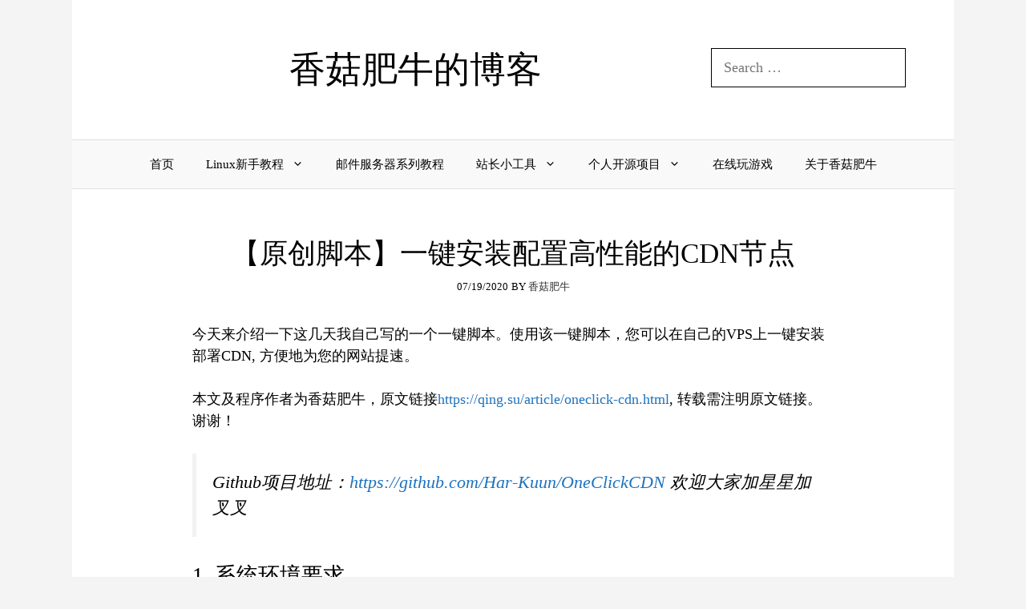

--- FILE ---
content_type: text/html; charset=UTF-8
request_url: https://qing.su/article/oneclick-cdn.html?replytocom=45449
body_size: 40391
content:
<!DOCTYPE html><html lang="en-US"><head><meta charset="UTF-8"><title>【原创脚本】一键安装配置高性能的CDN节点 - 香菇肥牛的博客</title><style>img:is([sizes="auto" i], [sizes^="auto," i]) { contain-intrinsic-size: 3000px 1500px }</style><meta name="viewport" content="width=device-width, initial-scale=1"><meta name="description" content="使用香菇肥牛原创的oneclickCDN一键脚本，可以在Ubuntu 20.04操作系统中一键安装CDN程序，为您的网站添加高速稳定的CDN节点。脚本支持随时增添新的CDN网站，签发SSL证书，清除缓存等功能。"><meta name="robots" content="follow, noindex"><link rel="canonical" href="https://qing.su/article/oneclick-cdn.html"><meta property="og:url" content="https://qing.su/article/oneclick-cdn.html"><meta property="og:site_name" content="香菇肥牛的博客"><meta property="og:locale" content="en_US"><meta property="og:type" content="article"><meta property="article:author" content=""><meta property="article:publisher" content=""><meta property="article:section" content="脚本与程序"><meta property="article:tag" content="Cache"><meta property="article:tag" content="CDN"><meta property="article:tag" content="shell script"><meta property="article:tag" content="Traffic Server"><meta property="article:tag" content="一键脚本"><meta property="article:tag" content="缓存"><meta property="og:title" content="【原创脚本】一键安装配置高性能的CDN节点 - 香菇肥牛的博客"><meta property="og:description" content="使用香菇肥牛原创的oneclickCDN一键脚本，可以在Ubuntu 20.04操作系统中一键安装CDN程序，为您的网站添加高速稳定的CDN节点。脚本支持随时增添新的CDN网站，签发SSL证书，清除缓存等功能。"><meta property="og:image" content="https://qing.su/wp-content/uploads/2020/07/cdn-scheme-1-1-e1595021287621.png"><meta property="og:image:secure_url" content="https://qing.su/wp-content/uploads/2020/07/cdn-scheme-1-1-e1595021287621.png"><meta property="og:image:width" content="300"><meta property="og:image:height" content="182"><meta property="fb:pages" content=""><meta property="fb:admins" content=""><meta property="fb:app_id" content=""><meta name="twitter:card" content="summary"><meta name="twitter:site" content=""><meta name="twitter:creator" content=""><meta name="twitter:title" content="【原创脚本】一键安装配置高性能的CDN节点 - 香菇肥牛的博客"><meta name="twitter:description" content="使用香菇肥牛原创的oneclickCDN一键脚本，可以在Ubuntu 20.04操作系统中一键安装CDN程序，为您的网站添加高速稳定的CDN节点。脚本支持随时增添新的CDN网站，签发SSL证书，清除缓存等功能。"><meta name="twitter:image" content="https://qing.su/wp-content/uploads/2020/07/cdn-scheme-1-1-1024x620.png"><link href='https://fonts.gstatic.com' crossorigin rel='preconnect' /><link href='https://fonts.googleapis.com' crossorigin rel='preconnect' /><link rel="alternate" type="application/rss+xml" title="香菇肥牛的博客 &raquo; Feed" href="https://qing.su/feed" /><link rel="alternate" type="application/rss+xml" title="香菇肥牛的博客 &raquo; Comments Feed" href="https://qing.su/comments/feed" /><link rel="alternate" type="application/rss+xml" title="香菇肥牛的博客 &raquo; 【原创脚本】一键安装配置高性能的CDN节点 Comments Feed" href="https://qing.su/article/oneclick-cdn.html/feed" /><style id="litespeed-ccss">:root{--wp-admin-theme-color:#007cba;--wp-admin-theme-color-darker-10:#006ba1;--wp-admin-theme-color-darker-20:#005a87}.grid-100:after,.grid-100:before,.grid-container:after,.grid-container:before,[class*=mobile-grid-]:after,[class*=mobile-grid-]:before,[class*=tablet-grid-]:after,[class*=tablet-grid-]:before{content:".";display:block;overflow:hidden;visibility:hidden;font-size:0;line-height:0;width:0;height:0}.grid-100:after,.grid-container:after,[class*=mobile-grid-]:after,[class*=tablet-grid-]:after{clear:both}.grid-container{margin-left:auto;margin-right:auto;max-width:1200px;padding-left:10px;padding-right:10px}.grid-100,[class*=mobile-grid-],[class*=tablet-grid-]{box-sizing:border-box;padding-left:10px;padding-right:10px}.grid-parent{padding-left:0;padding-right:0}@media (max-width:767px){.mobile-grid-100{clear:both;width:100%}}@media (min-width:768px) and (max-width:1024px){.tablet-grid-100{clear:both;width:100%}}@media (min-width:1025px){.grid-100{clear:both;width:100%}}a,blockquote,body,div,form,h1,h2,html,label,li,p,span,ul{border:0;margin:0;padding:0}html{font-family:sans-serif;-webkit-text-size-adjust:100%;-ms-text-size-adjust:100%}article,aside,header,main,nav{display:block}ul{list-style:none}blockquote:after,blockquote:before{content:""}a{background-color:transparent}body,button,input{font-family:-apple-system,system-ui,BlinkMacSystemFont,"Segoe UI",Helvetica,Arial,sans-serif,"Apple Color Emoji","Segoe UI Emoji","Segoe UI Symbol";font-weight:400;text-transform:none;font-size:17px;line-height:1.5}p{margin-bottom:1.5em}h1,h2{font-family:inherit;font-size:100%;font-style:inherit;font-weight:inherit}blockquote{border-left:5px solid rgba(0,0,0,.05);padding:20px;font-size:1.2em;font-style:italic;margin:0 0 1.5em;position:relative}blockquote p:last-child{margin:0}h1{font-size:42px;margin-bottom:20px;line-height:1.2em;font-weight:400;text-transform:none}h2{font-size:35px;margin-bottom:20px;line-height:1.2em;font-weight:400;text-transform:none}ul{margin:0 0 1.5em 3em}ul{list-style:disc}li>ul{margin-bottom:0;margin-left:1.5em}button,input{font-size:100%;margin:0;vertical-align:baseline}button,input[type=submit]{border:1px solid transparent;background:#55555e;-webkit-appearance:button;padding:10px 20px;color:#fff}input[type=search]{-webkit-appearance:textfield;box-sizing:content-box}input[type=search]::-webkit-search-decoration{-webkit-appearance:none}button::-moz-focus-inner,input::-moz-focus-inner{border:0;padding:0}input[type=search]{background:#fafafa;color:#666;border:1px solid #ccc;border-radius:0;padding:10px 15px;box-sizing:border-box;max-width:100%}a,a:visited{text-decoration:none}.screen-reader-text{border:0;clip:rect(1px,1px,1px,1px);-webkit-clip-path:inset(50%);clip-path:inset(50%);height:1px;margin:-1px;overflow:hidden;padding:0;position:absolute!important;width:1px;word-wrap:normal!important}.entry-content:after,.site-content:after,.site-header:after{content:"";display:table;clear:both}.main-navigation{z-index:100;padding:0;clear:both;display:block}.main-navigation a{display:block;text-decoration:none;font-weight:400;text-transform:none;font-size:15px}.main-navigation ul{list-style:none;margin:0;padding-left:0}.main-navigation .main-nav ul li a{padding-left:20px;padding-right:20px;line-height:60px}.inside-navigation{position:relative}.main-navigation li{float:left;position:relative}.nav-aligned-center .main-navigation:not(.toggled) .menu>li{float:none;display:inline-block}.nav-aligned-center .main-navigation:not(.toggled) ul{letter-spacing:-.31em;font-size:1em}.nav-aligned-center .main-navigation:not(.toggled) ul li{letter-spacing:normal}.nav-aligned-center .main-navigation{text-align:center}.main-navigation ul ul{display:block;box-shadow:1px 1px 0 rgba(0,0,0,.1);float:left;position:absolute;left:-99999px;opacity:0;z-index:99999;width:200px;text-align:left;top:auto;height:0;overflow:hidden}.main-navigation ul ul a{display:block}.main-navigation ul ul li{width:100%}.main-navigation .main-nav ul ul li a{line-height:normal;padding:10px 20px;font-size:14px}.main-navigation .main-nav ul li.menu-item-has-children>a{padding-right:0;position:relative}.menu-item-has-children .dropdown-menu-toggle{display:inline-block;height:100%;clear:both;padding-right:20px;padding-left:10px}.site-header{position:relative}.inside-header{padding:20px 40px}.main-title{margin:0;font-size:25px;line-height:1.2em;word-wrap:break-word;font-weight:700;text-transform:none}.header-widget{float:right;overflow:hidden;max-width:50%}.header-widget .widget{padding:0 0 20px;margin-bottom:0}.header-widget .widget:last-child{padding-bottom:0}.header-aligned-center .site-header{text-align:center}.posted-on .updated{display:none}.byline,.single .byline{display:inline}.entry-content:not(:first-child){margin-top:2em}.entry-header,.site-content{word-wrap:break-word}.entry-title{margin-bottom:0}.entry-meta{font-size:85%;margin-top:.5em;line-height:1.5}.comment-form input{margin-bottom:10px}#cancel-comment-reply-link{padding-left:10px}.widget .search-field{width:100%}.widget_search .search-submit{display:none}.widget{margin:0 0 30px;box-sizing:border-box}.widget:last-child{margin-bottom:0}.post{margin:0 0 2em}.one-container:not(.page) .inside-article{padding:0 0 30px}.one-container .site-content{padding:40px}.gp-icon{display:inline-flex;align-self:center}.gp-icon svg{height:1em;width:1em;top:.125em;position:relative;fill:currentColor}.icon-menu-bars svg:nth-child(2){display:none}.container.grid-container{width:auto}.menu-toggle{display:none}.menu-toggle{padding:0 20px;line-height:60px;margin:0;font-weight:400;text-transform:none;font-size:15px}button.menu-toggle{background-color:transparent;width:100%;border:0;text-align:center}.menu-toggle .mobile-menu{padding-left:3px}.menu-toggle .gp-icon+.mobile-menu{padding-left:9px}@media (max-width:768px){.inside-header>:not(:last-child):not(.main-navigation){margin-bottom:20px}.site-header{text-align:center}.header-widget{float:none;max-width:100%;text-align:center}.content-area{float:none;width:100%;left:0;right:0}.site-main{margin-left:0!important;margin-right:0!important}.entry-meta{font-size:inherit}.entry-meta a{line-height:1.8em}}body{background-color:#f4f4f4;color:#000}a{color:#1e73be}body .grid-container{max-width:1100px}.generate-back-to-top{font-size:20px;border-radius:3px;position:fixed;bottom:30px;right:30px;line-height:40px;width:40px;text-align:center;z-index:10}body,button,input{font-family:"Lora",serif;font-size:18px}body{line-height:1.5}.main-title{font-weight:100;font-size:45px}.main-navigation .main-nav ul ul li a{font-size:14px}input[type=submit]{text-transform:uppercase;font-size:15px}h1{font-weight:300;font-size:35px}h2{font-weight:300;font-size:27px}@media (max-width:768px){.main-title{font-size:30px}h1{font-size:30px}h2{font-size:25px}}.site-header{background-color:#fff;color:#3a3a3a}.site-header a{color:#3a3a3a}.main-title a{color:#000}.main-navigation,.main-navigation ul ul{background-color:#f9f9f9}.main-navigation .main-nav ul li a,.menu-toggle{color:#000}.main-navigation .main-nav ul li[class*=current-menu-]>a{color:#000;background-color:#f9f9f9}.main-navigation ul ul{background-color:#fff}.main-navigation .main-nav ul ul li a{color:#000}.main-navigation .main-nav ul ul li[class*=current-menu-]>a{color:#1e73be;background-color:#fff}.one-container .container{background-color:#fff}.entry-meta{color:#000}.entry-meta a{color:#333}input[type=search]{color:#000;background-color:#fff;border-color:#000}button,input[type=submit]{color:#000;background-color:#fff}a.generate-back-to-top{background-color:rgba(255,255,255,.75);color:#000}.inside-header{padding:60px}.one-container .site-content{padding:60px}@media (max-width:768px){.one-container .site-content{padding:40px}}@media (max-width:768px){.main-navigation .menu-toggle{display:block}.main-navigation ul{display:none}}.main-navigation{border-top:1px solid rgba(0,0,0,.1);border-bottom:1px solid rgba(0,0,0,.1)}.entry-header,.entry-meta{text-align:center}.entry-content{max-width:800px;margin-left:auto;margin-right:auto}.entry-content{margin-top:3em}div.entry-meta>span{text-transform:uppercase;font-size:85%}button,input[type=submit]{border-width:1px;border-style:solid;border-color:inherit}.one-container .site-main>article:not(:last-child):after{content:"";border-bottom:1px solid rgba(0,0,0,.3);display:block;max-width:400px;margin:0 auto 60px}.one-container .inside-article{padding:0 0 60px}.generate-back-to-top{border-width:1px;border-style:solid}@media (min-width:769px){.main-navigation .menu>.menu-item>a:after{content:"";position:absolute;right:0;left:50%;bottom:15px;-webkit-transform:translateX(-50%);transform:translateX(-50%);display:block;width:0;height:1px;background-color:currentColor}}</style><link rel="preload" data-asynced="1" data-optimized="2" as="style" onload="this.onload=null;this.rel='stylesheet'" href="https://qing.su/wp-content/litespeed/css/dfc419c519c29f99251923a209bdc7df.css?ver=4af00" /><script>!function(a){"use strict";var b=function(b,c,d){function e(a){return h.body?a():void setTimeout(function(){e(a)})}function f(){i.addEventListener&&i.removeEventListener("load",f),i.media=d||"all"}var g,h=a.document,i=h.createElement("link");if(c)g=c;else{var j=(h.body||h.getElementsByTagName("head")[0]).childNodes;g=j[j.length-1]}var k=h.styleSheets;i.rel="stylesheet",i.href=b,i.media="only x",e(function(){g.parentNode.insertBefore(i,c?g:g.nextSibling)});var l=function(a){for(var b=i.href,c=k.length;c--;)if(k[c].href===b)return a();setTimeout(function(){l(a)})};return i.addEventListener&&i.addEventListener("load",f),i.onloadcssdefined=l,l(f),i};"undefined"!=typeof exports?exports.loadCSS=b:a.loadCSS=b}("undefined"!=typeof global?global:this);!function(a){if(a.loadCSS){var b=loadCSS.relpreload={};if(b.support=function(){try{return a.document.createElement("link").relList.supports("preload")}catch(b){return!1}},b.poly=function(){for(var b=a.document.getElementsByTagName("link"),c=0;c<b.length;c++){var d=b[c];"preload"===d.rel&&"style"===d.getAttribute("as")&&(a.loadCSS(d.href,d,d.getAttribute("media")),d.rel=null)}},!b.support()){b.poly();var c=a.setInterval(b.poly,300);a.addEventListener&&a.addEventListener("load",function(){b.poly(),a.clearInterval(c)}),a.attachEvent&&a.attachEvent("onload",function(){a.clearInterval(c)})}}}(this);</script> <style id='classic-theme-styles-inline-css'>/*! This file is auto-generated */
.wp-block-button__link{color:#fff;background-color:#32373c;border-radius:9999px;box-shadow:none;text-decoration:none;padding:calc(.667em + 2px) calc(1.333em + 2px);font-size:1.125em}.wp-block-file__button{background:#32373c;color:#fff;text-decoration:none}</style><style id='global-styles-inline-css'>:root{--wp--preset--aspect-ratio--square: 1;--wp--preset--aspect-ratio--4-3: 4/3;--wp--preset--aspect-ratio--3-4: 3/4;--wp--preset--aspect-ratio--3-2: 3/2;--wp--preset--aspect-ratio--2-3: 2/3;--wp--preset--aspect-ratio--16-9: 16/9;--wp--preset--aspect-ratio--9-16: 9/16;--wp--preset--color--black: #000000;--wp--preset--color--cyan-bluish-gray: #abb8c3;--wp--preset--color--white: #ffffff;--wp--preset--color--pale-pink: #f78da7;--wp--preset--color--vivid-red: #cf2e2e;--wp--preset--color--luminous-vivid-orange: #ff6900;--wp--preset--color--luminous-vivid-amber: #fcb900;--wp--preset--color--light-green-cyan: #7bdcb5;--wp--preset--color--vivid-green-cyan: #00d084;--wp--preset--color--pale-cyan-blue: #8ed1fc;--wp--preset--color--vivid-cyan-blue: #0693e3;--wp--preset--color--vivid-purple: #9b51e0;--wp--preset--color--contrast: var(--contrast);--wp--preset--color--contrast-2: var(--contrast-2);--wp--preset--color--contrast-3: var(--contrast-3);--wp--preset--color--base: var(--base);--wp--preset--color--base-2: var(--base-2);--wp--preset--color--base-3: var(--base-3);--wp--preset--color--accent: var(--accent);--wp--preset--gradient--vivid-cyan-blue-to-vivid-purple: linear-gradient(135deg,rgba(6,147,227,1) 0%,rgb(155,81,224) 100%);--wp--preset--gradient--light-green-cyan-to-vivid-green-cyan: linear-gradient(135deg,rgb(122,220,180) 0%,rgb(0,208,130) 100%);--wp--preset--gradient--luminous-vivid-amber-to-luminous-vivid-orange: linear-gradient(135deg,rgba(252,185,0,1) 0%,rgba(255,105,0,1) 100%);--wp--preset--gradient--luminous-vivid-orange-to-vivid-red: linear-gradient(135deg,rgba(255,105,0,1) 0%,rgb(207,46,46) 100%);--wp--preset--gradient--very-light-gray-to-cyan-bluish-gray: linear-gradient(135deg,rgb(238,238,238) 0%,rgb(169,184,195) 100%);--wp--preset--gradient--cool-to-warm-spectrum: linear-gradient(135deg,rgb(74,234,220) 0%,rgb(151,120,209) 20%,rgb(207,42,186) 40%,rgb(238,44,130) 60%,rgb(251,105,98) 80%,rgb(254,248,76) 100%);--wp--preset--gradient--blush-light-purple: linear-gradient(135deg,rgb(255,206,236) 0%,rgb(152,150,240) 100%);--wp--preset--gradient--blush-bordeaux: linear-gradient(135deg,rgb(254,205,165) 0%,rgb(254,45,45) 50%,rgb(107,0,62) 100%);--wp--preset--gradient--luminous-dusk: linear-gradient(135deg,rgb(255,203,112) 0%,rgb(199,81,192) 50%,rgb(65,88,208) 100%);--wp--preset--gradient--pale-ocean: linear-gradient(135deg,rgb(255,245,203) 0%,rgb(182,227,212) 50%,rgb(51,167,181) 100%);--wp--preset--gradient--electric-grass: linear-gradient(135deg,rgb(202,248,128) 0%,rgb(113,206,126) 100%);--wp--preset--gradient--midnight: linear-gradient(135deg,rgb(2,3,129) 0%,rgb(40,116,252) 100%);--wp--preset--font-size--small: 13px;--wp--preset--font-size--medium: 20px;--wp--preset--font-size--large: 36px;--wp--preset--font-size--x-large: 42px;--wp--preset--spacing--20: 0.44rem;--wp--preset--spacing--30: 0.67rem;--wp--preset--spacing--40: 1rem;--wp--preset--spacing--50: 1.5rem;--wp--preset--spacing--60: 2.25rem;--wp--preset--spacing--70: 3.38rem;--wp--preset--spacing--80: 5.06rem;--wp--preset--shadow--natural: 6px 6px 9px rgba(0, 0, 0, 0.2);--wp--preset--shadow--deep: 12px 12px 50px rgba(0, 0, 0, 0.4);--wp--preset--shadow--sharp: 6px 6px 0px rgba(0, 0, 0, 0.2);--wp--preset--shadow--outlined: 6px 6px 0px -3px rgba(255, 255, 255, 1), 6px 6px rgba(0, 0, 0, 1);--wp--preset--shadow--crisp: 6px 6px 0px rgba(0, 0, 0, 1);}:where(.is-layout-flex){gap: 0.5em;}:where(.is-layout-grid){gap: 0.5em;}body .is-layout-flex{display: flex;}.is-layout-flex{flex-wrap: wrap;align-items: center;}.is-layout-flex > :is(*, div){margin: 0;}body .is-layout-grid{display: grid;}.is-layout-grid > :is(*, div){margin: 0;}:where(.wp-block-columns.is-layout-flex){gap: 2em;}:where(.wp-block-columns.is-layout-grid){gap: 2em;}:where(.wp-block-post-template.is-layout-flex){gap: 1.25em;}:where(.wp-block-post-template.is-layout-grid){gap: 1.25em;}.has-black-color{color: var(--wp--preset--color--black) !important;}.has-cyan-bluish-gray-color{color: var(--wp--preset--color--cyan-bluish-gray) !important;}.has-white-color{color: var(--wp--preset--color--white) !important;}.has-pale-pink-color{color: var(--wp--preset--color--pale-pink) !important;}.has-vivid-red-color{color: var(--wp--preset--color--vivid-red) !important;}.has-luminous-vivid-orange-color{color: var(--wp--preset--color--luminous-vivid-orange) !important;}.has-luminous-vivid-amber-color{color: var(--wp--preset--color--luminous-vivid-amber) !important;}.has-light-green-cyan-color{color: var(--wp--preset--color--light-green-cyan) !important;}.has-vivid-green-cyan-color{color: var(--wp--preset--color--vivid-green-cyan) !important;}.has-pale-cyan-blue-color{color: var(--wp--preset--color--pale-cyan-blue) !important;}.has-vivid-cyan-blue-color{color: var(--wp--preset--color--vivid-cyan-blue) !important;}.has-vivid-purple-color{color: var(--wp--preset--color--vivid-purple) !important;}.has-black-background-color{background-color: var(--wp--preset--color--black) !important;}.has-cyan-bluish-gray-background-color{background-color: var(--wp--preset--color--cyan-bluish-gray) !important;}.has-white-background-color{background-color: var(--wp--preset--color--white) !important;}.has-pale-pink-background-color{background-color: var(--wp--preset--color--pale-pink) !important;}.has-vivid-red-background-color{background-color: var(--wp--preset--color--vivid-red) !important;}.has-luminous-vivid-orange-background-color{background-color: var(--wp--preset--color--luminous-vivid-orange) !important;}.has-luminous-vivid-amber-background-color{background-color: var(--wp--preset--color--luminous-vivid-amber) !important;}.has-light-green-cyan-background-color{background-color: var(--wp--preset--color--light-green-cyan) !important;}.has-vivid-green-cyan-background-color{background-color: var(--wp--preset--color--vivid-green-cyan) !important;}.has-pale-cyan-blue-background-color{background-color: var(--wp--preset--color--pale-cyan-blue) !important;}.has-vivid-cyan-blue-background-color{background-color: var(--wp--preset--color--vivid-cyan-blue) !important;}.has-vivid-purple-background-color{background-color: var(--wp--preset--color--vivid-purple) !important;}.has-black-border-color{border-color: var(--wp--preset--color--black) !important;}.has-cyan-bluish-gray-border-color{border-color: var(--wp--preset--color--cyan-bluish-gray) !important;}.has-white-border-color{border-color: var(--wp--preset--color--white) !important;}.has-pale-pink-border-color{border-color: var(--wp--preset--color--pale-pink) !important;}.has-vivid-red-border-color{border-color: var(--wp--preset--color--vivid-red) !important;}.has-luminous-vivid-orange-border-color{border-color: var(--wp--preset--color--luminous-vivid-orange) !important;}.has-luminous-vivid-amber-border-color{border-color: var(--wp--preset--color--luminous-vivid-amber) !important;}.has-light-green-cyan-border-color{border-color: var(--wp--preset--color--light-green-cyan) !important;}.has-vivid-green-cyan-border-color{border-color: var(--wp--preset--color--vivid-green-cyan) !important;}.has-pale-cyan-blue-border-color{border-color: var(--wp--preset--color--pale-cyan-blue) !important;}.has-vivid-cyan-blue-border-color{border-color: var(--wp--preset--color--vivid-cyan-blue) !important;}.has-vivid-purple-border-color{border-color: var(--wp--preset--color--vivid-purple) !important;}.has-vivid-cyan-blue-to-vivid-purple-gradient-background{background: var(--wp--preset--gradient--vivid-cyan-blue-to-vivid-purple) !important;}.has-light-green-cyan-to-vivid-green-cyan-gradient-background{background: var(--wp--preset--gradient--light-green-cyan-to-vivid-green-cyan) !important;}.has-luminous-vivid-amber-to-luminous-vivid-orange-gradient-background{background: var(--wp--preset--gradient--luminous-vivid-amber-to-luminous-vivid-orange) !important;}.has-luminous-vivid-orange-to-vivid-red-gradient-background{background: var(--wp--preset--gradient--luminous-vivid-orange-to-vivid-red) !important;}.has-very-light-gray-to-cyan-bluish-gray-gradient-background{background: var(--wp--preset--gradient--very-light-gray-to-cyan-bluish-gray) !important;}.has-cool-to-warm-spectrum-gradient-background{background: var(--wp--preset--gradient--cool-to-warm-spectrum) !important;}.has-blush-light-purple-gradient-background{background: var(--wp--preset--gradient--blush-light-purple) !important;}.has-blush-bordeaux-gradient-background{background: var(--wp--preset--gradient--blush-bordeaux) !important;}.has-luminous-dusk-gradient-background{background: var(--wp--preset--gradient--luminous-dusk) !important;}.has-pale-ocean-gradient-background{background: var(--wp--preset--gradient--pale-ocean) !important;}.has-electric-grass-gradient-background{background: var(--wp--preset--gradient--electric-grass) !important;}.has-midnight-gradient-background{background: var(--wp--preset--gradient--midnight) !important;}.has-small-font-size{font-size: var(--wp--preset--font-size--small) !important;}.has-medium-font-size{font-size: var(--wp--preset--font-size--medium) !important;}.has-large-font-size{font-size: var(--wp--preset--font-size--large) !important;}.has-x-large-font-size{font-size: var(--wp--preset--font-size--x-large) !important;}
:where(.wp-block-post-template.is-layout-flex){gap: 1.25em;}:where(.wp-block-post-template.is-layout-grid){gap: 1.25em;}
:where(.wp-block-columns.is-layout-flex){gap: 2em;}:where(.wp-block-columns.is-layout-grid){gap: 2em;}
:root :where(.wp-block-pullquote){font-size: 1.5em;line-height: 1.6;}</style><style id='generate-style-inline-css'>.no-featured-image-padding .featured-image {margin-left:-60px;margin-right:-60px;}.post-image-above-header .no-featured-image-padding .inside-article .featured-image {margin-top:-60px;}@media (max-width:768px){.no-featured-image-padding .featured-image {margin-left:-40px;margin-right:-40px;}.post-image-above-header .no-featured-image-padding .inside-article .featured-image {margin-top:-40px;}}
body{background-color:#f4f4f4;color:#000000;}a{color:#1e73be;}a:hover, a:focus, a:active{color:#000000;}body .grid-container{max-width:1100px;}.wp-block-group__inner-container{max-width:1100px;margin-left:auto;margin-right:auto;}.site-header .header-image{width:350px;}.generate-back-to-top{font-size:20px;border-radius:3px;position:fixed;bottom:30px;right:30px;line-height:40px;width:40px;text-align:center;z-index:10;transition:opacity 300ms ease-in-out;opacity:0.1;transform:translateY(1000px);}.generate-back-to-top__show{opacity:1;transform:translateY(0);}:root{--contrast:#222222;--contrast-2:#575760;--contrast-3:#b2b2be;--base:#f0f0f0;--base-2:#f7f8f9;--base-3:#ffffff;--accent:#1e73be;}:root .has-contrast-color{color:var(--contrast);}:root .has-contrast-background-color{background-color:var(--contrast);}:root .has-contrast-2-color{color:var(--contrast-2);}:root .has-contrast-2-background-color{background-color:var(--contrast-2);}:root .has-contrast-3-color{color:var(--contrast-3);}:root .has-contrast-3-background-color{background-color:var(--contrast-3);}:root .has-base-color{color:var(--base);}:root .has-base-background-color{background-color:var(--base);}:root .has-base-2-color{color:var(--base-2);}:root .has-base-2-background-color{background-color:var(--base-2);}:root .has-base-3-color{color:var(--base-3);}:root .has-base-3-background-color{background-color:var(--base-3);}:root .has-accent-color{color:var(--accent);}:root .has-accent-background-color{background-color:var(--accent);}body, button, input, select, textarea{font-family:"Lora", serif;font-size:18px;}body{line-height:1.5;}.entry-content > [class*="wp-block-"]:not(:last-child):not(.wp-block-heading){margin-bottom:1.5em;}.main-title{font-weight:100;font-size:45px;}.main-navigation .main-nav ul ul li a{font-size:14px;}.widget-title{text-transform:uppercase;}.sidebar .widget, .footer-widgets .widget{font-size:17px;}button:not(.menu-toggle),html input[type="button"],input[type="reset"],input[type="submit"],.button,.wp-block-button .wp-block-button__link{text-transform:uppercase;font-size:15px;}h1{font-weight:300;font-size:35px;}h2{font-weight:300;font-size:27px;}h3{font-size:24px;}h4{text-transform:uppercase;font-size:inherit;}h5{text-transform:uppercase;font-size:inherit;}.site-info{text-transform:uppercase;font-size:14px;}@media (max-width:768px){.main-title{font-size:30px;}h1{font-size:30px;}h2{font-size:25px;}}.top-bar{background-color:#636363;color:#ffffff;}.top-bar a{color:#ffffff;}.top-bar a:hover{color:#303030;}.site-header{background-color:#ffffff;color:#3a3a3a;}.site-header a{color:#3a3a3a;}.main-title a,.main-title a:hover{color:#000000;}.site-description{color:#757575;}.main-navigation,.main-navigation ul ul{background-color:#f9f9f9;}.main-navigation .main-nav ul li a, .main-navigation .menu-toggle, .main-navigation .menu-bar-items{color:#000000;}.main-navigation .main-nav ul li:not([class*="current-menu-"]):hover > a, .main-navigation .main-nav ul li:not([class*="current-menu-"]):focus > a, .main-navigation .main-nav ul li.sfHover:not([class*="current-menu-"]) > a, .main-navigation .menu-bar-item:hover > a, .main-navigation .menu-bar-item.sfHover > a{color:#1e73be;}button.menu-toggle:hover,button.menu-toggle:focus,.main-navigation .mobile-bar-items a,.main-navigation .mobile-bar-items a:hover,.main-navigation .mobile-bar-items a:focus{color:#000000;}.main-navigation .main-nav ul li[class*="current-menu-"] > a{color:#000000;background-color:#f9f9f9;}.navigation-search input[type="search"],.navigation-search input[type="search"]:active, .navigation-search input[type="search"]:focus, .main-navigation .main-nav ul li.search-item.active > a, .main-navigation .menu-bar-items .search-item.active > a{color:#1e73be;}.main-navigation ul ul{background-color:#ffffff;}.main-navigation .main-nav ul ul li a{color:#000000;}.main-navigation .main-nav ul ul li:not([class*="current-menu-"]):hover > a,.main-navigation .main-nav ul ul li:not([class*="current-menu-"]):focus > a, .main-navigation .main-nav ul ul li.sfHover:not([class*="current-menu-"]) > a{color:#1e73be;background-color:#fafafa;}.main-navigation .main-nav ul ul li[class*="current-menu-"] > a{color:#1e73be;background-color:#ffffff;}.separate-containers .inside-article, .separate-containers .comments-area, .separate-containers .page-header, .one-container .container, .separate-containers .paging-navigation, .inside-page-header{background-color:#ffffff;}.entry-title a{color:#000000;}.entry-title a:hover{color:#1e73be;}.entry-meta{color:#000000;}.entry-meta a{color:#333333;}.entry-meta a:hover{color:#1e73be;}.sidebar .widget{background-color:#f9f9f9;}.sidebar .widget .widget-title{color:#000000;}.footer-widgets{background-color:#f9f9f9;}.footer-widgets .widget-title{color:#000000;}.site-info{color:#000000;background-color:#ffffff;}.site-info a{color:#000000;}.site-info a:hover{color:#606060;}.footer-bar .widget_nav_menu .current-menu-item a{color:#606060;}input[type="text"],input[type="email"],input[type="url"],input[type="password"],input[type="search"],input[type="tel"],input[type="number"],textarea,select{color:#000000;background-color:#ffffff;border-color:#000000;}input[type="text"]:focus,input[type="email"]:focus,input[type="url"]:focus,input[type="password"]:focus,input[type="search"]:focus,input[type="tel"]:focus,input[type="number"]:focus,textarea:focus,select:focus{color:#666666;background-color:#ffffff;border-color:#bfbfbf;}button,html input[type="button"],input[type="reset"],input[type="submit"],a.button,a.wp-block-button__link:not(.has-background){color:#000000;background-color:#ffffff;}button:hover,html input[type="button"]:hover,input[type="reset"]:hover,input[type="submit"]:hover,a.button:hover,button:focus,html input[type="button"]:focus,input[type="reset"]:focus,input[type="submit"]:focus,a.button:focus,a.wp-block-button__link:not(.has-background):active,a.wp-block-button__link:not(.has-background):focus,a.wp-block-button__link:not(.has-background):hover{color:#ffffff;background-color:#1e73be;}a.generate-back-to-top{background-color:rgba(255,255,255,0.75);color:#000000;}a.generate-back-to-top:hover,a.generate-back-to-top:focus{background-color:#ffffff;color:#1e73be;}:root{--gp-search-modal-bg-color:var(--base-3);--gp-search-modal-text-color:var(--contrast);--gp-search-modal-overlay-bg-color:rgba(0,0,0,0.2);}@media (max-width: 768px){.main-navigation .menu-bar-item:hover > a, .main-navigation .menu-bar-item.sfHover > a{background:none;color:#000000;}}.inside-top-bar{padding:10px;}.inside-header{padding:60px;}.separate-containers .inside-article, .separate-containers .comments-area, .separate-containers .page-header, .separate-containers .paging-navigation, .one-container .site-content, .inside-page-header{padding:60px;}.site-main .wp-block-group__inner-container{padding:60px;}.entry-content .alignwide, body:not(.no-sidebar) .entry-content .alignfull{margin-left:-60px;width:calc(100% + 120px);max-width:calc(100% + 120px);}.one-container.right-sidebar .site-main,.one-container.both-right .site-main{margin-right:60px;}.one-container.left-sidebar .site-main,.one-container.both-left .site-main{margin-left:60px;}.one-container.both-sidebars .site-main{margin:0px 60px 0px 60px;}.rtl .menu-item-has-children .dropdown-menu-toggle{padding-left:20px;}.rtl .main-navigation .main-nav ul li.menu-item-has-children > a{padding-right:20px;}.widget-area .widget{padding:30px;}.footer-widgets{padding:60px;}.site-info{padding:20px;}@media (max-width:768px){.separate-containers .inside-article, .separate-containers .comments-area, .separate-containers .page-header, .separate-containers .paging-navigation, .one-container .site-content, .inside-page-header{padding:40px;}.site-main .wp-block-group__inner-container{padding:40px;}.site-info{padding-right:10px;padding-left:10px;}.entry-content .alignwide, body:not(.no-sidebar) .entry-content .alignfull{margin-left:-40px;width:calc(100% + 80px);max-width:calc(100% + 80px);}}/* End cached CSS */@media (max-width: 768px){.main-navigation .menu-toggle,.main-navigation .mobile-bar-items,.sidebar-nav-mobile:not(#sticky-placeholder){display:block;}.main-navigation ul,.gen-sidebar-nav{display:none;}[class*="nav-float-"] .site-header .inside-header > *{float:none;clear:both;}}
.main-navigation .main-nav ul li a,.menu-toggle,.main-navigation .mobile-bar-items a{transition: line-height 300ms ease}.main-navigation.toggled .main-nav > ul{background-color: #f9f9f9}</style> <script src="https://qing.su/wp-includes/js/jquery/jquery.min.js" id="jquery-core-js"></script> <script data-optimized="1" src="https://qing.su/wp-content/litespeed/js/82756976dbccda4f5c38f9978df0f10d.js?ver=0f10d" id="jquery-migrate-js"></script> <link rel="https://api.w.org/" href="https://qing.su/wp-json/" /><link rel="alternate" title="JSON" type="application/json" href="https://qing.su/wp-json/wp/v2/posts/2073" /><link rel="EditURI" type="application/rsd+xml" title="RSD" href="https://qing.su/xmlrpc.php?rsd" /><meta name="generator" content="WordPress 6.7.4" /><link rel='shortlink' href='https://qing.su/?p=2073' /><link rel="alternate" title="oEmbed (JSON)" type="application/json+oembed" href="https://qing.su/wp-json/oembed/1.0/embed?url=https%3A%2F%2Fqing.su%2Farticle%2Foneclick-cdn.html" /><link rel="alternate" title="oEmbed (XML)" type="text/xml+oembed" href="https://qing.su/wp-json/oembed/1.0/embed?url=https%3A%2F%2Fqing.su%2Farticle%2Foneclick-cdn.html&#038;format=xml" /><link rel="pingback" href="https://qing.su/xmlrpc.php"><link rel="icon" href="https://qing.su/wp-content/uploads/2020/07/cropped-favicon-1-32x32.png" sizes="32x32" /><link rel="icon" href="https://qing.su/wp-content/uploads/2020/07/cropped-favicon-1-192x192.png" sizes="192x192" /><link rel="apple-touch-icon" href="https://qing.su/wp-content/uploads/2020/07/cropped-favicon-1-180x180.png" /><meta name="msapplication-TileImage" content="https://qing.su/wp-content/uploads/2020/07/cropped-favicon-1-270x270.png" /><style id="wp-custom-css">/* GeneratePress Site CSS */ .main-navigation,
.footer-widgets {
	border-top: 1px solid rgba(0,0,0,0.1);
	border-bottom: 1px solid rgba(0,0,0,0.1);
}

.entry-header,
.entry-meta {
	text-align: center;
}

.sidebar .widget {
	border: 1px solid rgba(0,0,0,0.1);
}

.entry-content,
.entry-summary,
#comments {
	max-width: 800px;
	margin-left: auto;
	margin-right: auto;
}

.post-image,
.entry-content {
	margin-top: 3em;
}

.post-image:hover {
	opacity: 0.95;
}

footer.entry-meta > span {
	display: inline-block;
	margin: 0 10px;
	text-transform: uppercase;
	font-size: 85%;
}

.post-navigation {
	text-transform: uppercase;
	font-size: 85%;
}

div.entry-meta > span {
	text-transform: uppercase;
	font-size: 85%;
}

button, html input[type="button"], input[type="reset"], input[type="submit"], a.button, a.button:visited {
	border-width: 1px;
	border-style: solid;
	border-color: inherit;
}

.read-more-container,
#comments {
	text-align: center;
}

#comments .comment {
	text-align: left;
}

.one-container .site-main > article:not(:last-child):after {
    content: "";
    border-bottom: 1px solid rgba(0,0,0,0.3);
    display: block;
    max-width: 400px;
    margin: 0 auto 60px;
}

.one-container .inside-article {
    padding: 0 0 60px;
}

.nf-form-cont {
    text-align: center;
}

.nf-form-fields-required {
    margin-bottom: 30px;
}

.main-navigation.toggled .main-nav li {
    text-align: center !important;
}

.generate-back-to-top {
    border-width: 1px;
    border-style: solid;
}

.post-image-above-header .inside-article .post-image, 
.post-image-above-header .inside-article .featured-image {
    margin-bottom: 60px;
}

.widget-title:after {
    content: "";
    border-bottom-width: 1px;
    border-bottom-style: solid;
    border-color: inherit;
    display: block;
    width: 30px;
    padding-top: 10px;
}

.nf-field-label {
    margin: 0 auto;
}

.sticky-enabled .main-navigation.is_stuck {
    box-shadow: 0 0 0;
}

@media (max-width: 768px) {
	.main-navigation.toggled .main-nav li.social-icon {
    	display: inline-block !important;
	}
}

@media (min-width: 769px) {
    .main-navigation .menu > .menu-item > a::after {
        content: "";
        position: absolute;
        right: 0;
        left: 50%;
        bottom: 15px;
        -webkit-transform: translateX(-50%);
        transform: translateX(-50%);

        display: block;
        width: 0;
        height: 1px;

        background-color: currentColor;
        transition: 0.3s width ease;
    }
    .main-navigation .menu > .menu-item.current-menu-item > a::after,
    .main-navigation .menu > .menu-item > a:hover::after,
		.main-navigation .menu > .menu-item.sfHover > a::after {
        width: 50%;
    }
} /* End GeneratePress Site CSS */</style></head><body class="post-template-default single single-post postid-2073 single-format-standard wp-embed-responsive post-image-above-header post-image-aligned-center sticky-menu-no-transition sticky-enabled both-sticky-menu no-sidebar nav-below-header one-container contained-header active-footer-widgets-1 nav-aligned-center header-aligned-center dropdown-hover" itemtype="https://schema.org/Blog" itemscope>
<a class="screen-reader-text skip-link" href="#content" title="Skip to content">Skip to content</a><header class="site-header grid-container grid-parent" id="masthead" aria-label="Site"  itemtype="https://schema.org/WPHeader" itemscope><div class="inside-header grid-container grid-parent"><div class="header-widget"><aside id="search-4" class="widget inner-padding widget_search"><form method="get" class="search-form" action="https://qing.su/">
<label>
<span class="screen-reader-text">Search for:</span>
<input type="search" class="search-field" placeholder="Search &hellip;" value="" name="s" title="Search for:">
</label>
<input type="submit" class="search-submit" value="Search"></form></aside></div><div class="site-branding"><p class="main-title" itemprop="headline">
<a href="https://qing.su/" rel="home">香菇肥牛的博客</a></p></div></div></header><nav class="auto-hide-sticky main-navigation grid-container grid-parent sub-menu-right" id="site-navigation" aria-label="Primary"  itemtype="https://schema.org/SiteNavigationElement" itemscope><div class="inside-navigation grid-container grid-parent">
<button class="menu-toggle" aria-controls="primary-menu" aria-expanded="false">
<span class="gp-icon icon-menu-bars"><svg viewBox="0 0 512 512" aria-hidden="true" xmlns="http://www.w3.org/2000/svg" width="1em" height="1em"><path d="M0 96c0-13.255 10.745-24 24-24h464c13.255 0 24 10.745 24 24s-10.745 24-24 24H24c-13.255 0-24-10.745-24-24zm0 160c0-13.255 10.745-24 24-24h464c13.255 0 24 10.745 24 24s-10.745 24-24 24H24c-13.255 0-24-10.745-24-24zm0 160c0-13.255 10.745-24 24-24h464c13.255 0 24 10.745 24 24s-10.745 24-24 24H24c-13.255 0-24-10.745-24-24z" /></svg><svg viewBox="0 0 512 512" aria-hidden="true" xmlns="http://www.w3.org/2000/svg" width="1em" height="1em"><path d="M71.029 71.029c9.373-9.372 24.569-9.372 33.942 0L256 222.059l151.029-151.03c9.373-9.372 24.569-9.372 33.942 0 9.372 9.373 9.372 24.569 0 33.942L289.941 256l151.03 151.029c9.372 9.373 9.372 24.569 0 33.942-9.373 9.372-24.569 9.372-33.942 0L256 289.941l-151.029 151.03c-9.373 9.372-24.569 9.372-33.942 0-9.372-9.373-9.372-24.569 0-33.942L222.059 256 71.029 104.971c-9.372-9.373-9.372-24.569 0-33.942z" /></svg></span><span class="mobile-menu">Menu</span>				</button><div id="primary-menu" class="main-nav"><ul id="menu-primary-menu" class=" menu sf-menu"><li id="menu-item-1682" class="menu-item menu-item-type-custom menu-item-object-custom menu-item-home menu-item-1682"><a href="https://qing.su">首页</a></li><li id="menu-item-1683" class="menu-item menu-item-type-custom menu-item-object-custom menu-item-has-children menu-item-1683"><a href="#">Linux新手教程<span role="presentation" class="dropdown-menu-toggle"><span class="gp-icon icon-arrow"><svg viewBox="0 0 330 512" aria-hidden="true" xmlns="http://www.w3.org/2000/svg" width="1em" height="1em"><path d="M305.913 197.085c0 2.266-1.133 4.815-2.833 6.514L171.087 335.593c-1.7 1.7-4.249 2.832-6.515 2.832s-4.815-1.133-6.515-2.832L26.064 203.599c-1.7-1.7-2.832-4.248-2.832-6.514s1.132-4.816 2.832-6.515l14.162-14.163c1.7-1.699 3.966-2.832 6.515-2.832 2.266 0 4.815 1.133 6.515 2.832l111.316 111.317 111.316-111.317c1.7-1.699 4.249-2.832 6.515-2.832s4.815 1.133 6.515 2.832l14.162 14.163c1.7 1.7 2.833 4.249 2.833 6.515z" /></svg></span></span></a><ul class="sub-menu"><li id="menu-item-1684" class="menu-item menu-item-type-post_type menu-item-object-page menu-item-1684"><a href="https://qing.su/how-to-set-hostname">[新手教程]为Linux服务器设置主机名</a></li><li id="menu-item-1685" class="menu-item menu-item-type-post_type menu-item-object-page menu-item-1685"><a href="https://qing.su/change-ssh-port">[新手教程]Linux更改SSH登录端口</a></li><li id="menu-item-1686" class="menu-item menu-item-type-post_type menu-item-object-page menu-item-1686"><a href="https://qing.su/linux-enable-ssh-root-login">[新手教程]Linux设置允许root账户登录SSH</a></li></ul></li><li id="menu-item-2595" class="menu-item menu-item-type-post_type menu-item-object-page menu-item-2595"><a href="https://qing.su/mailservers">邮件服务器系列教程</a></li><li id="menu-item-2630" class="menu-item menu-item-type-custom menu-item-object-custom menu-item-has-children menu-item-2630"><a href="#">站长小工具<span role="presentation" class="dropdown-menu-toggle"><span class="gp-icon icon-arrow"><svg viewBox="0 0 330 512" aria-hidden="true" xmlns="http://www.w3.org/2000/svg" width="1em" height="1em"><path d="M305.913 197.085c0 2.266-1.133 4.815-2.833 6.514L171.087 335.593c-1.7 1.7-4.249 2.832-6.515 2.832s-4.815-1.133-6.515-2.832L26.064 203.599c-1.7-1.7-2.832-4.248-2.832-6.514s1.132-4.816 2.832-6.515l14.162-14.163c1.7-1.699 3.966-2.832 6.515-2.832 2.266 0 4.815 1.133 6.515 2.832l111.316 111.317 111.316-111.317c1.7-1.699 4.249-2.832 6.515-2.832s4.815 1.133 6.515 2.832l14.162 14.163c1.7 1.7 2.833 4.249 2.833 6.515z" /></svg></span></span></a><ul class="sub-menu"><li id="menu-item-1991" class="menu-item menu-item-type-custom menu-item-object-custom menu-item-1991"><a href="https://qing.su/sysctl">服务器内核参数一键优化</a></li><li id="menu-item-2631" class="menu-item menu-item-type-custom menu-item-object-custom menu-item-2631"><a href="https://migration.webmail.love">邮箱在线迁移工具</a></li><li id="menu-item-2608" class="menu-item menu-item-type-custom menu-item-object-custom menu-item-2608"><a href="https://tu.ax">香菇肥牛图床</a></li></ul></li><li id="menu-item-2089" class="menu-item menu-item-type-custom menu-item-object-custom current-menu-ancestor current-menu-parent menu-item-has-children menu-item-2089"><a href="https://github.com/Har-Kuun/">个人开源项目<span role="presentation" class="dropdown-menu-toggle"><span class="gp-icon icon-arrow"><svg viewBox="0 0 330 512" aria-hidden="true" xmlns="http://www.w3.org/2000/svg" width="1em" height="1em"><path d="M305.913 197.085c0 2.266-1.133 4.815-2.833 6.514L171.087 335.593c-1.7 1.7-4.249 2.832-6.515 2.832s-4.815-1.133-6.515-2.832L26.064 203.599c-1.7-1.7-2.832-4.248-2.832-6.514s1.132-4.816 2.832-6.515l14.162-14.163c1.7-1.699 3.966-2.832 6.515-2.832 2.266 0 4.815 1.133 6.515 2.832l111.316 111.317 111.316-111.317c1.7-1.699 4.249-2.832 6.515-2.832s4.815 1.133 6.515 2.832l14.162 14.163c1.7 1.7 2.833 4.249 2.833 6.515z" /></svg></span></span></a><ul class="sub-menu"><li id="menu-item-2090" class="menu-item menu-item-type-post_type menu-item-object-post current-menu-item menu-item-2090"><a href="https://qing.su/article/oneclick-cdn.html" aria-current="page">一键搭建高性能的CDN节点服务器</a></li><li id="menu-item-2109" class="menu-item menu-item-type-post_type menu-item-object-post menu-item-2109"><a href="https://qing.su/article/oneclick-desktop.html">一键安装可以使用浏览器访问的Linux桌面环境</a></li><li id="menu-item-2743" class="menu-item menu-item-type-custom menu-item-object-custom menu-item-2743"><a href="https://github.com/Har-Kuun/Youtube-Music-Downloader">Youtube音乐批量下载器</a></li><li id="menu-item-2091" class="menu-item menu-item-type-post_type menu-item-object-post menu-item-2091"><a href="https://qing.su/article/namebot.html">用C语言写的全自动国别域名扫描器</a></li></ul></li><li id="menu-item-1814" class="menu-item menu-item-type-post_type menu-item-object-page menu-item-1814"><a href="https://qing.su/game">在线玩游戏</a></li><li id="menu-item-1687" class="menu-item menu-item-type-post_type menu-item-object-page menu-item-1687"><a href="https://qing.su/aboutme">关于香菇肥牛</a></li></ul></div></div></nav><div class="site grid-container container hfeed grid-parent" id="page"><div class="site-content" id="content"><div class="content-area grid-parent mobile-grid-100 grid-100 tablet-grid-100" id="primary"><main class="site-main" id="main"><article id="post-2073" class="post-2073 post type-post status-publish format-standard has-post-thumbnail hentry category-scripts tag-cache tag-cdn tag-shell-script tag-traffic-server tag-one-click-scripts tag-caching no-featured-image-padding" itemtype="https://schema.org/CreativeWork" itemscope><div class="inside-article"><header class="entry-header"><h1 class="entry-title" itemprop="headline">【原创脚本】一键安装配置高性能的CDN节点</h1><div class="entry-meta">
<span class="posted-on"><time class="updated" datetime="2021-12-12T19:51:28-06:00" itemprop="dateModified">12/12/2021</time><time class="entry-date published" datetime="2020-07-19T23:09:51-05:00" itemprop="datePublished">07/19/2020</time></span> <span class="byline">by <span class="author vcard" itemprop="author" itemtype="https://schema.org/Person" itemscope><a class="url fn n" href="https://qing.su/article/author/shc" title="View all posts by 香菇肥牛" rel="author" itemprop="url"><span class="author-name" itemprop="name">香菇肥牛</span></a></span></span></div></header><div class="entry-content" itemprop="text"><p>今天来介绍一下这几天我自己写的一个一键脚本。使用该一键脚本，您可以在自己的VPS上一键安装部署CDN, 方便地为您的网站提速。</p><p>本文及程序作者为香菇肥牛，原文链接<a href="https://qing.su/article/oneclick-cdn.html" target="_blank" rel="noopener noreferrer">https://qing.su/article/oneclick-cdn.html</a>, 转载需注明原文链接。谢谢！</p><blockquote><p>Github项目地址：<a title="One-click CDN" href="https://github.com/Har-Kuun/OneClickCDN" target="_blank" rel="noopener noreferrer">https://github.com/Har-Kuun/OneClickCDN</a> 欢迎大家加星星加叉叉</p></blockquote><h2>1, 系统环境要求</h2><p>目前支持Ubuntu 20.04 LTS, Debian 10, Debian 11, CentOS 7/8操作系统。</p><p>CDN服务器正常运行时仅需要系统有500MB的内存。但是，程序第一次编译安装的时候需要1500MB左右的内存。若您的VPS内存不够，可以加一些Swap.</p><p>需要注意的是，该脚本需要安装在新装的操作系统中。该程序和其他面板（比如宝塔，cPanel, Directadmin）等不兼容。毕竟，装CDN程序的节点上也不应该搭建其他程序的。</p><p>&nbsp;</p><h2>2, 使用方法</h2><p>因为是一键脚本，所以使用起来非常简单，只需要一行命令就可以啦！</p><p>原版（英文界面）：</p><div class="codecolorer-container bash geshi" style="overflow:auto;white-space:nowrap;"><table cellspacing="0" cellpadding="0"><tbody><tr><td class="line-numbers"><div>1<br /></div></td><td><div class="bash codecolorer" style="white-space:nowrap"><span style="color: #c20cb9; font-weight: bold;">wget</span> https:<span style="color: #000000; font-weight: bold;">//</span>raw.githubusercontent.com<span style="color: #000000; font-weight: bold;">/</span>Har-Kuun<span style="color: #000000; font-weight: bold;">/</span>OneClickCDN<span style="color: #000000; font-weight: bold;">/</span>master<span style="color: #000000; font-weight: bold;">/</span>OneClickCDN.sh <span style="color: #000000; font-weight: bold;">&amp;&amp;</span> <span style="color: #c20cb9; font-weight: bold;">sudo</span> <span style="color: #c20cb9; font-weight: bold;">bash</span> OneClickCDN.sh</div></td></tr></tbody></table></div><p>中文版：</p><div class="codecolorer-container bash geshi" style="overflow:auto;white-space:nowrap;"><table cellspacing="0" cellpadding="0"><tbody><tr><td class="line-numbers"><div>1<br /></div></td><td><div class="bash codecolorer" style="white-space:nowrap"><span style="color: #c20cb9; font-weight: bold;">wget</span> https:<span style="color: #000000; font-weight: bold;">//</span>raw.githubusercontent.com<span style="color: #000000; font-weight: bold;">/</span>Har-Kuun<span style="color: #000000; font-weight: bold;">/</span>OneClickCDN<span style="color: #000000; font-weight: bold;">/</span>master<span style="color: #000000; font-weight: bold;">/</span>translation<span style="color: #000000; font-weight: bold;">/</span>translated_scripts<span style="color: #000000; font-weight: bold;">/</span>OneClickCDN_zh-CN.sh <span style="color: #000000; font-weight: bold;">&amp;&amp;</span> <span style="color: #c20cb9; font-weight: bold;">sudo</span> <span style="color: #c20cb9; font-weight: bold;">bash</span> OneClickCDN_zh-CN.sh</div></td></tr></tbody></table></div><p>第一次运行时，程序会提示自动编译安装Traffic Server.  安装完毕后，程序会引导新建CDN网站，自动签发SSL, 等等。您需要将您网站的域名设置A记录解析到这台VPS的IP地址上。</p><p>您也可以随时重新运行该脚本，用来管理您的服务器上部署的CDN网站，查看网站统计，等等。</p><p>&nbsp;</p><h2>3, 管理面板</h2><p>脚本执行后拥有功能丰富但简单易用的后台管理界面。</p><p><a href="https://qing.su/wp-content/uploads/2020/07/dashboard.png"><img data-lazyloaded="1" src="[data-uri]" alt="" fetchpriority="high" decoding="async" class="aligncenter size-full wp-image-2074" data-src="https://qing.su/wp-content/uploads/2020/07/dashboard.png.webp" alt="" width="605" height="491" data-srcset="https://qing.su/wp-content/uploads/2020/07/dashboard.png.webp 605w, https://qing.su/wp-content/uploads/2020/07/dashboard-300x243.png.webp 300w" data-sizes="(max-width: 605px) 100vw, 605px" /><noscript><img alt="" fetchpriority="high" decoding="async" class="aligncenter size-full wp-image-2074" src="https://qing.su/wp-content/uploads/2020/07/dashboard.png.webp" alt="" width="605" height="491" srcset="https://qing.su/wp-content/uploads/2020/07/dashboard.png.webp 605w, https://qing.su/wp-content/uploads/2020/07/dashboard-300x243.png.webp 300w" sizes="(max-width: 605px) 100vw, 605px" /></noscript></a></p><p>&nbsp;</p><h2>4, 实现的功能</h2><p>首先，最基本的功能就是CDN.  安装后，程序就会将您的VPS变成一个高性能CDN节点，用来加速和缓存您的网站。</p><p>同时，脚本支持一键设置SSL, 您可以提供您自己的SSL证书，或者也可以一键签发免费的Let&#8217;s Encrypt证书，并且开启OCSP装订。</p><p>脚本还支持随时增添新的CDN网站。您只需要根据脚本引导，输入网址和源站IP地址，即可分分钟添加CDN网址。您可以使用脚本管理CDN网站，查看网站数据，清除缓存，等等。</p><p>2021年12月12日新增：目前已支持配置与SSL证书导入导出，可以快速在多个CDN节点中实现同步配置网站。</p><p><span style="color: #ffffff;">小彩蛋：稍微修改一下脚本（脚本开头有说明，可以开启反代模式）可以一键反代hostloc哦 ^.^</span></p><p>&nbsp;</p><p>如果您有任何疑问，或者提议，欢迎在这里留言！如果您能在Github项目中加星星叉叉，我将万分感谢~</p><p>本文及程序作者为香菇肥牛，原文链接<a href="https://qing.su/article/oneclick-cdn.html" target="_blank" rel="noopener noreferrer">https://qing.su/article/oneclick-cdn.html</a>, 转载需注明原文链接。谢谢！</p></div><footer class="entry-meta" aria-label="Entry meta">
<span class="cat-links"><span class="gp-icon icon-categories"><svg viewBox="0 0 512 512" aria-hidden="true" xmlns="http://www.w3.org/2000/svg" width="1em" height="1em"><path d="M0 112c0-26.51 21.49-48 48-48h110.014a48 48 0 0143.592 27.907l12.349 26.791A16 16 0 00228.486 128H464c26.51 0 48 21.49 48 48v224c0 26.51-21.49 48-48 48H48c-26.51 0-48-21.49-48-48V112z" /></svg></span><span class="screen-reader-text">Categories </span><a href="https://qing.su/category/scripts" rel="category tag">脚本与程序</a></span> <span class="tags-links"><span class="gp-icon icon-tags"><svg viewBox="0 0 512 512" aria-hidden="true" xmlns="http://www.w3.org/2000/svg" width="1em" height="1em"><path d="M20 39.5c-8.836 0-16 7.163-16 16v176c0 4.243 1.686 8.313 4.687 11.314l224 224c6.248 6.248 16.378 6.248 22.626 0l176-176c6.244-6.244 6.25-16.364.013-22.615l-223.5-224A15.999 15.999 0 00196.5 39.5H20zm56 96c0-13.255 10.745-24 24-24s24 10.745 24 24-10.745 24-24 24-24-10.745-24-24z"/><path d="M259.515 43.015c4.686-4.687 12.284-4.687 16.97 0l228 228c4.686 4.686 4.686 12.284 0 16.97l-180 180c-4.686 4.687-12.284 4.687-16.97 0-4.686-4.686-4.686-12.284 0-16.97L479.029 279.5 259.515 59.985c-4.686-4.686-4.686-12.284 0-16.97z" /></svg></span><span class="screen-reader-text">Tags </span><a href="https://qing.su/tag/cache" rel="tag">Cache</a>, <a href="https://qing.su/tag/cdn" rel="tag">CDN</a>, <a href="https://qing.su/tag/shell-script" rel="tag">shell script</a>, <a href="https://qing.su/tag/traffic-server" rel="tag">Traffic Server</a>, <a href="https://qing.su/tag/one-click-scripts" rel="tag">一键脚本</a>, <a href="https://qing.su/tag/caching" rel="tag">缓存</a></span><nav id="nav-below" class="post-navigation" aria-label="Posts"><div class="nav-previous"><span class="gp-icon icon-arrow-left"><svg viewBox="0 0 192 512" aria-hidden="true" xmlns="http://www.w3.org/2000/svg" width="1em" height="1em" fill-rule="evenodd" clip-rule="evenodd" stroke-linejoin="round" stroke-miterlimit="1.414"><path d="M178.425 138.212c0 2.265-1.133 4.813-2.832 6.512L64.276 256.001l111.317 111.277c1.7 1.7 2.832 4.247 2.832 6.513 0 2.265-1.133 4.813-2.832 6.512L161.43 394.46c-1.7 1.7-4.249 2.832-6.514 2.832-2.266 0-4.816-1.133-6.515-2.832L16.407 262.514c-1.699-1.7-2.832-4.248-2.832-6.513 0-2.265 1.133-4.813 2.832-6.512l131.994-131.947c1.7-1.699 4.249-2.831 6.515-2.831 2.265 0 4.815 1.132 6.514 2.831l14.163 14.157c1.7 1.7 2.832 3.965 2.832 6.513z" fill-rule="nonzero" /></svg></span><span class="prev"><a href="https://qing.su/article/traffic-server-cdn-cluster.html" rel="prev">使用Traffic Server组建高性能的CDN集群</a></span></div><div class="nav-next"><span class="gp-icon icon-arrow-right"><svg viewBox="0 0 192 512" aria-hidden="true" xmlns="http://www.w3.org/2000/svg" width="1em" height="1em" fill-rule="evenodd" clip-rule="evenodd" stroke-linejoin="round" stroke-miterlimit="1.414"><path d="M178.425 256.001c0 2.266-1.133 4.815-2.832 6.515L43.599 394.509c-1.7 1.7-4.248 2.833-6.514 2.833s-4.816-1.133-6.515-2.833l-14.163-14.162c-1.699-1.7-2.832-3.966-2.832-6.515 0-2.266 1.133-4.815 2.832-6.515l111.317-111.316L16.407 144.685c-1.699-1.7-2.832-4.249-2.832-6.515s1.133-4.815 2.832-6.515l14.163-14.162c1.7-1.7 4.249-2.833 6.515-2.833s4.815 1.133 6.514 2.833l131.994 131.993c1.7 1.7 2.832 4.249 2.832 6.515z" fill-rule="nonzero" /></svg></span><span class="next"><a href="https://qing.su/article/debian-10-vim-mouse-copy-paste.html" rel="next">在Debian 10中为vim启用鼠标复制粘贴</a></span></div></nav></footer></div></article><div class="comments-area"><div id="comments"><h2 class="comments-title">132 thoughts on &ldquo;【原创脚本】一键安装配置高性能的CDN节点&rdquo;</h2><ol class="comment-list"><li id="comment-44973" class="comment even thread-even depth-1 parent"><article class="comment-body" id="div-comment-44973"  itemtype="https://schema.org/Comment" itemscope><footer class="comment-meta" aria-label="Comment meta">
<img data-lazyloaded="1" src="[data-uri]" alt='' data-src='https://gravatar.loli.net/avatar/9dcbacf5bcf6275de82b217cebaaad1d?d=monsterid&#038;r=X' data-srcset='https://gravatar.loli.net/avatar/9dcbacf5bcf6275de82b217cebaaad1d?d=monsterid&#038;r=X 2x' class='avatar avatar-50 photo' height='50' width='50' decoding='async'/><noscript><img alt='' src='https://gravatar.loli.net/avatar/9dcbacf5bcf6275de82b217cebaaad1d?d=monsterid&#038;r=X' srcset='https://gravatar.loli.net/avatar/9dcbacf5bcf6275de82b217cebaaad1d?d=monsterid&#038;r=X 2x' class='avatar avatar-50 photo' height='50' width='50' decoding='async'/></noscript><div class="comment-author-info"><div class="comment-author vcard" itemprop="author" itemtype="https://schema.org/Person" itemscope>
<cite itemprop="name" class="fn"><a href="http://dll3.cn" class="url" rel="ugc external nofollow">cing</a></cite></div><div class="entry-meta comment-metadata">
<a href="https://qing.su/article/oneclick-cdn.html#comment-44973">									<time datetime="2020-07-20T00:00:06-05:00" itemprop="datePublished">
07/20/2020 at 00:00									</time>
</a></div></div></footer><div class="comment-content" itemprop="text"><p>如果有可视化面板就更好了，支持！</p>
<span class="reply"><a rel="nofollow" class="comment-reply-link" href="https://qing.su/article/oneclick-cdn.html?replytocom=44973#respond" data-commentid="44973" data-postid="2073" data-belowelement="div-comment-44973" data-respondelement="respond" data-replyto="Reply to cing" aria-label="Reply to cing">Reply</a></span></div></article><ul class="children"><li id="comment-44974" class="comment byuser comment-author-shc bypostauthor odd alt depth-2 parent"><article class="comment-body" id="div-comment-44974"  itemtype="https://schema.org/Comment" itemscope><footer class="comment-meta" aria-label="Comment meta">
<img data-lazyloaded="1" src="[data-uri]" alt='' data-src='https://gravatar.loli.net/avatar/a39f0fc0af428d4e629a8a4f3f7c8925?d=monsterid&#038;r=X' data-srcset='https://gravatar.loli.net/avatar/a39f0fc0af428d4e629a8a4f3f7c8925?d=monsterid&#038;r=X 2x' class='avatar avatar-50 photo' height='50' width='50' decoding='async'/><noscript><img alt='' src='https://gravatar.loli.net/avatar/a39f0fc0af428d4e629a8a4f3f7c8925?d=monsterid&#038;r=X' srcset='https://gravatar.loli.net/avatar/a39f0fc0af428d4e629a8a4f3f7c8925?d=monsterid&#038;r=X 2x' class='avatar avatar-50 photo' height='50' width='50' decoding='async'/></noscript><div class="comment-author-info"><div class="comment-author vcard" itemprop="author" itemtype="https://schema.org/Person" itemscope>
<cite itemprop="name" class="fn"><a href="https://qing.su" class="url" rel="ugc">香菇肥牛</a></cite></div><div class="entry-meta comment-metadata">
<a href="https://qing.su/article/oneclick-cdn.html#comment-44974">									<time datetime="2020-07-20T00:21:59-05:00" itemprop="datePublished">
07/20/2020 at 00:21									</time>
</a></div></div></footer><div class="comment-content" itemprop="text"><p>感谢支持！可视化面板就不太会弄了……</p>
<span class="reply"><a rel="nofollow" class="comment-reply-link" href="https://qing.su/article/oneclick-cdn.html?replytocom=44974#respond" data-commentid="44974" data-postid="2073" data-belowelement="div-comment-44974" data-respondelement="respond" data-replyto="Reply to 香菇肥牛" aria-label="Reply to 香菇肥牛">Reply</a></span></div></article><ul class="children"><li id="comment-88193" class="comment even depth-3 parent"><article class="comment-body" id="div-comment-88193"  itemtype="https://schema.org/Comment" itemscope><footer class="comment-meta" aria-label="Comment meta">
<img data-lazyloaded="1" src="[data-uri]" alt='' data-src='https://gravatar.loli.net/avatar/d5d338fc65006c712aa18a6461336be7?d=monsterid&#038;r=X' data-srcset='https://gravatar.loli.net/avatar/d5d338fc65006c712aa18a6461336be7?d=monsterid&#038;r=X 2x' class='avatar avatar-50 photo' height='50' width='50' decoding='async'/><noscript><img alt='' src='https://gravatar.loli.net/avatar/d5d338fc65006c712aa18a6461336be7?d=monsterid&#038;r=X' srcset='https://gravatar.loli.net/avatar/d5d338fc65006c712aa18a6461336be7?d=monsterid&#038;r=X 2x' class='avatar avatar-50 photo' height='50' width='50' decoding='async'/></noscript><div class="comment-author-info"><div class="comment-author vcard" itemprop="author" itemtype="https://schema.org/Person" itemscope>
<cite itemprop="name" class="fn">huang qingsong</cite></div><div class="entry-meta comment-metadata">
<a href="https://qing.su/article/oneclick-cdn.html#comment-88193">									<time datetime="2021-12-19T08:41:19-06:00" itemprop="datePublished">
12/19/2021 at 08:41									</time>
</a></div></div></footer><div class="comment-content" itemprop="text"><p>大佬，这个跟反向代理有什么区别吗？</p>
<span class="reply"><a rel="nofollow" class="comment-reply-link" href="https://qing.su/article/oneclick-cdn.html?replytocom=88193#respond" data-commentid="88193" data-postid="2073" data-belowelement="div-comment-88193" data-respondelement="respond" data-replyto="Reply to huang qingsong" aria-label="Reply to huang qingsong">Reply</a></span></div></article><ul class="children"><li id="comment-88285" class="comment byuser comment-author-shc bypostauthor odd alt depth-4 parent"><article class="comment-body" id="div-comment-88285"  itemtype="https://schema.org/Comment" itemscope><footer class="comment-meta" aria-label="Comment meta">
<img data-lazyloaded="1" src="[data-uri]" alt='' data-src='https://gravatar.loli.net/avatar/a39f0fc0af428d4e629a8a4f3f7c8925?d=monsterid&#038;r=X' data-srcset='https://gravatar.loli.net/avatar/a39f0fc0af428d4e629a8a4f3f7c8925?d=monsterid&#038;r=X 2x' class='avatar avatar-50 photo' height='50' width='50' decoding='async'/><noscript><img alt='' src='https://gravatar.loli.net/avatar/a39f0fc0af428d4e629a8a4f3f7c8925?d=monsterid&#038;r=X' srcset='https://gravatar.loli.net/avatar/a39f0fc0af428d4e629a8a4f3f7c8925?d=monsterid&#038;r=X 2x' class='avatar avatar-50 photo' height='50' width='50' decoding='async'/></noscript><div class="comment-author-info"><div class="comment-author vcard" itemprop="author" itemtype="https://schema.org/Person" itemscope>
<cite itemprop="name" class="fn"><a href="https://qing.su" class="url" rel="ugc">香菇肥牛</a></cite></div><div class="entry-meta comment-metadata">
<a href="https://qing.su/article/oneclick-cdn.html#comment-88285">									<time datetime="2021-12-20T11:52:00-06:00" itemprop="datePublished">
12/20/2021 at 11:52									</time>
</a></div></div></footer><div class="comment-content" itemprop="text"><p>可以理解为稍微高级一点的反代吧~</p>
<span class="reply"><a rel="nofollow" class="comment-reply-link" href="https://qing.su/article/oneclick-cdn.html?replytocom=88285#respond" data-commentid="88285" data-postid="2073" data-belowelement="div-comment-88285" data-respondelement="respond" data-replyto="Reply to 香菇肥牛" aria-label="Reply to 香菇肥牛">Reply</a></span></div></article><ul class="children"><li id="comment-92311" class="comment even depth-5"><article class="comment-body" id="div-comment-92311"  itemtype="https://schema.org/Comment" itemscope><footer class="comment-meta" aria-label="Comment meta">
<img data-lazyloaded="1" src="[data-uri]" alt='' data-src='https://gravatar.loli.net/avatar/332449ab4b3c0edaa2932d63197b9c71?d=monsterid&#038;r=X' data-srcset='https://gravatar.loli.net/avatar/332449ab4b3c0edaa2932d63197b9c71?d=monsterid&#038;r=X 2x' class='avatar avatar-50 photo' height='50' width='50' decoding='async'/><noscript><img alt='' src='https://gravatar.loli.net/avatar/332449ab4b3c0edaa2932d63197b9c71?d=monsterid&#038;r=X' srcset='https://gravatar.loli.net/avatar/332449ab4b3c0edaa2932d63197b9c71?d=monsterid&#038;r=X 2x' class='avatar avatar-50 photo' height='50' width='50' decoding='async'/></noscript><div class="comment-author-info"><div class="comment-author vcard" itemprop="author" itemtype="https://schema.org/Person" itemscope>
<cite itemprop="name" class="fn">HNB</cite></div><div class="entry-meta comment-metadata">
<a href="https://qing.su/article/oneclick-cdn.html#comment-92311">									<time datetime="2022-03-06T06:22:18-06:00" itemprop="datePublished">
03/06/2022 at 06:22									</time>
</a></div></div></footer><div class="comment-content" itemprop="text"><p>登陆状态不刷新，应该怎么解决？</p></div></article></li></ul></li></ul></li></ul></li><li id="comment-48195" class="comment odd alt depth-2"><article class="comment-body" id="div-comment-48195"  itemtype="https://schema.org/Comment" itemscope><footer class="comment-meta" aria-label="Comment meta">
<img data-lazyloaded="1" src="[data-uri]" alt='' data-src='https://gravatar.loli.net/avatar/da2eac99531dcebb36e29a6d43ed215f?d=monsterid&#038;r=X' data-srcset='https://gravatar.loli.net/avatar/da2eac99531dcebb36e29a6d43ed215f?d=monsterid&#038;r=X 2x' class='avatar avatar-50 photo' height='50' width='50' decoding='async'/><noscript><img alt='' src='https://gravatar.loli.net/avatar/da2eac99531dcebb36e29a6d43ed215f?d=monsterid&#038;r=X' srcset='https://gravatar.loli.net/avatar/da2eac99531dcebb36e29a6d43ed215f?d=monsterid&#038;r=X 2x' class='avatar avatar-50 photo' height='50' width='50' decoding='async'/></noscript><div class="comment-author-info"><div class="comment-author vcard" itemprop="author" itemtype="https://schema.org/Person" itemscope>
<cite itemprop="name" class="fn"><a href="https://www.heayan.com" class="url" rel="ugc external nofollow">海盐</a></cite></div><div class="entry-meta comment-metadata">
<a href="https://qing.su/article/oneclick-cdn.html#comment-48195">									<time datetime="2021-01-12T09:45:59-06:00" itemprop="datePublished">
01/12/2021 at 09:45									</time>
</a></div></div></footer><div class="comment-content" itemprop="text"><p>要什么自行车。面板没有系统级操作直观，出现问题更好排查</p>
<span class="reply"><a rel="nofollow" class="comment-reply-link" href="https://qing.su/article/oneclick-cdn.html?replytocom=48195#respond" data-commentid="48195" data-postid="2073" data-belowelement="div-comment-48195" data-respondelement="respond" data-replyto="Reply to 海盐" aria-label="Reply to 海盐">Reply</a></span></div></article></li></ul></li><li id="comment-44975" class="comment even thread-odd thread-alt depth-1 parent"><article class="comment-body" id="div-comment-44975"  itemtype="https://schema.org/Comment" itemscope><footer class="comment-meta" aria-label="Comment meta">
<img data-lazyloaded="1" src="[data-uri]" alt='' data-src='https://gravatar.loli.net/avatar/66e199c7d2b71a4add3bd7cc51f10bf8?d=monsterid&#038;r=X' data-srcset='https://gravatar.loli.net/avatar/66e199c7d2b71a4add3bd7cc51f10bf8?d=monsterid&#038;r=X 2x' class='avatar avatar-50 photo' height='50' width='50' decoding='async'/><noscript><img alt='' src='https://gravatar.loli.net/avatar/66e199c7d2b71a4add3bd7cc51f10bf8?d=monsterid&#038;r=X' srcset='https://gravatar.loli.net/avatar/66e199c7d2b71a4add3bd7cc51f10bf8?d=monsterid&#038;r=X 2x' class='avatar avatar-50 photo' height='50' width='50' decoding='async'/></noscript><div class="comment-author-info"><div class="comment-author vcard" itemprop="author" itemtype="https://schema.org/Person" itemscope>
<cite itemprop="name" class="fn"><a href="http://yule.org" class="url" rel="ugc external nofollow">yu</a></cite></div><div class="entry-meta comment-metadata">
<a href="https://qing.su/article/oneclick-cdn.html#comment-44975">									<time datetime="2020-07-20T00:47:26-05:00" itemprop="datePublished">
07/20/2020 at 00:47									</time>
</a></div></div></footer><div class="comment-content" itemprop="text"><p>可以限制域名流量就更好了。因为有时候被DD了 房子说不好就没了 很难受</p>
<span class="reply"><a rel="nofollow" class="comment-reply-link" href="https://qing.su/article/oneclick-cdn.html?replytocom=44975#respond" data-commentid="44975" data-postid="2073" data-belowelement="div-comment-44975" data-respondelement="respond" data-replyto="Reply to yu" aria-label="Reply to yu">Reply</a></span></div></article><ul class="children"><li id="comment-44976" class="comment byuser comment-author-shc bypostauthor odd alt depth-2"><article class="comment-body" id="div-comment-44976"  itemtype="https://schema.org/Comment" itemscope><footer class="comment-meta" aria-label="Comment meta">
<img data-lazyloaded="1" src="[data-uri]" alt='' data-src='https://gravatar.loli.net/avatar/a39f0fc0af428d4e629a8a4f3f7c8925?d=monsterid&#038;r=X' data-srcset='https://gravatar.loli.net/avatar/a39f0fc0af428d4e629a8a4f3f7c8925?d=monsterid&#038;r=X 2x' class='avatar avatar-50 photo' height='50' width='50' decoding='async'/><noscript><img alt='' src='https://gravatar.loli.net/avatar/a39f0fc0af428d4e629a8a4f3f7c8925?d=monsterid&#038;r=X' srcset='https://gravatar.loli.net/avatar/a39f0fc0af428d4e629a8a4f3f7c8925?d=monsterid&#038;r=X 2x' class='avatar avatar-50 photo' height='50' width='50' decoding='async'/></noscript><div class="comment-author-info"><div class="comment-author vcard" itemprop="author" itemtype="https://schema.org/Person" itemscope>
<cite itemprop="name" class="fn"><a href="https://qing.su" class="url" rel="ugc">香菇肥牛</a></cite></div><div class="entry-meta comment-metadata">
<a href="https://qing.su/article/oneclick-cdn.html#comment-44976">									<time datetime="2020-07-20T00:57:49-05:00" itemprop="datePublished">
07/20/2020 at 00:57									</time>
</a></div></div></footer><div class="comment-content" itemprop="text"><p>哈哈，感谢回复~<br />
可以装Traffic Control主控端实现，不过比较复杂，就没有弄进去 <a href="https://traffic-control-cdn.readthedocs.io/en/latest/index.html" rel="nofollow ugc">https://traffic-control-cdn.readthedocs.io/en/latest/index.html</a></p>
<span class="reply"><a rel="nofollow" class="comment-reply-link" href="https://qing.su/article/oneclick-cdn.html?replytocom=44976#respond" data-commentid="44976" data-postid="2073" data-belowelement="div-comment-44976" data-respondelement="respond" data-replyto="Reply to 香菇肥牛" aria-label="Reply to 香菇肥牛">Reply</a></span></div></article></li></ul></li><li id="comment-44984" class="comment even thread-even depth-1 parent"><article class="comment-body" id="div-comment-44984"  itemtype="https://schema.org/Comment" itemscope><footer class="comment-meta" aria-label="Comment meta">
<img data-lazyloaded="1" src="[data-uri]" alt='' data-src='https://gravatar.loli.net/avatar/96a35c76d9cf54d2db2a9329d3d4023c?d=monsterid&#038;r=X' data-srcset='https://gravatar.loli.net/avatar/96a35c76d9cf54d2db2a9329d3d4023c?d=monsterid&#038;r=X 2x' class='avatar avatar-50 photo' height='50' width='50' decoding='async'/><noscript><img alt='' src='https://gravatar.loli.net/avatar/96a35c76d9cf54d2db2a9329d3d4023c?d=monsterid&#038;r=X' srcset='https://gravatar.loli.net/avatar/96a35c76d9cf54d2db2a9329d3d4023c?d=monsterid&#038;r=X 2x' class='avatar avatar-50 photo' height='50' width='50' decoding='async'/></noscript><div class="comment-author-info"><div class="comment-author vcard" itemprop="author" itemtype="https://schema.org/Person" itemscope>
<cite itemprop="name" class="fn">MzoeX</cite></div><div class="entry-meta comment-metadata">
<a href="https://qing.su/article/oneclick-cdn.html#comment-44984">									<time datetime="2020-07-20T10:11:45-05:00" itemprop="datePublished">
07/20/2020 at 10:11									</time>
</a></div></div></footer><div class="comment-content" itemprop="text"><p>mark一个，之后试试，感谢博主！</p>
<span class="reply"><a rel="nofollow" class="comment-reply-link" href="https://qing.su/article/oneclick-cdn.html?replytocom=44984#respond" data-commentid="44984" data-postid="2073" data-belowelement="div-comment-44984" data-respondelement="respond" data-replyto="Reply to MzoeX" aria-label="Reply to MzoeX">Reply</a></span></div></article><ul class="children"><li id="comment-44985" class="comment byuser comment-author-shc bypostauthor odd alt depth-2"><article class="comment-body" id="div-comment-44985"  itemtype="https://schema.org/Comment" itemscope><footer class="comment-meta" aria-label="Comment meta">
<img data-lazyloaded="1" src="[data-uri]" alt='' data-src='https://gravatar.loli.net/avatar/a39f0fc0af428d4e629a8a4f3f7c8925?d=monsterid&#038;r=X' data-srcset='https://gravatar.loli.net/avatar/a39f0fc0af428d4e629a8a4f3f7c8925?d=monsterid&#038;r=X 2x' class='avatar avatar-50 photo' height='50' width='50' decoding='async'/><noscript><img alt='' src='https://gravatar.loli.net/avatar/a39f0fc0af428d4e629a8a4f3f7c8925?d=monsterid&#038;r=X' srcset='https://gravatar.loli.net/avatar/a39f0fc0af428d4e629a8a4f3f7c8925?d=monsterid&#038;r=X 2x' class='avatar avatar-50 photo' height='50' width='50' decoding='async'/></noscript><div class="comment-author-info"><div class="comment-author vcard" itemprop="author" itemtype="https://schema.org/Person" itemscope>
<cite itemprop="name" class="fn"><a href="https://qing.su" class="url" rel="ugc">香菇肥牛</a></cite></div><div class="entry-meta comment-metadata">
<a href="https://qing.su/article/oneclick-cdn.html#comment-44985">									<time datetime="2020-07-20T10:31:52-05:00" itemprop="datePublished">
07/20/2020 at 10:31									</time>
</a></div></div></footer><div class="comment-content" itemprop="text"><p>感谢支持！</p>
<span class="reply"><a rel="nofollow" class="comment-reply-link" href="https://qing.su/article/oneclick-cdn.html?replytocom=44985#respond" data-commentid="44985" data-postid="2073" data-belowelement="div-comment-44985" data-respondelement="respond" data-replyto="Reply to 香菇肥牛" aria-label="Reply to 香菇肥牛">Reply</a></span></div></article></li></ul></li><li id="comment-44992" class="comment even thread-odd thread-alt depth-1 parent"><article class="comment-body" id="div-comment-44992"  itemtype="https://schema.org/Comment" itemscope><footer class="comment-meta" aria-label="Comment meta">
<img data-lazyloaded="1" src="[data-uri]" alt='' data-src='https://gravatar.loli.net/avatar/7470c7eddc1e104270f6103f5515418b?d=monsterid&#038;r=X' data-srcset='https://gravatar.loli.net/avatar/7470c7eddc1e104270f6103f5515418b?d=monsterid&#038;r=X 2x' class='avatar avatar-50 photo' height='50' width='50' decoding='async'/><noscript><img alt='' src='https://gravatar.loli.net/avatar/7470c7eddc1e104270f6103f5515418b?d=monsterid&#038;r=X' srcset='https://gravatar.loli.net/avatar/7470c7eddc1e104270f6103f5515418b?d=monsterid&#038;r=X 2x' class='avatar avatar-50 photo' height='50' width='50' decoding='async'/></noscript><div class="comment-author-info"><div class="comment-author vcard" itemprop="author" itemtype="https://schema.org/Person" itemscope>
<cite itemprop="name" class="fn"><a href="https://www.bluesky.cf/" class="url" rel="ugc external nofollow">Nan Xie</a></cite></div><div class="entry-meta comment-metadata">
<a href="https://qing.su/article/oneclick-cdn.html#comment-44992">									<time datetime="2020-07-20T21:38:35-05:00" itemprop="datePublished">
07/20/2020 at 21:38									</time>
</a></div></div></footer><div class="comment-content" itemprop="text"><p>貌似没有waf功能？</p>
<span class="reply"><a rel="nofollow" class="comment-reply-link" href="https://qing.su/article/oneclick-cdn.html?replytocom=44992#respond" data-commentid="44992" data-postid="2073" data-belowelement="div-comment-44992" data-respondelement="respond" data-replyto="Reply to Nan Xie" aria-label="Reply to Nan Xie">Reply</a></span></div></article><ul class="children"><li id="comment-44994" class="comment byuser comment-author-shc bypostauthor odd alt depth-2"><article class="comment-body" id="div-comment-44994"  itemtype="https://schema.org/Comment" itemscope><footer class="comment-meta" aria-label="Comment meta">
<img data-lazyloaded="1" src="[data-uri]" alt='' data-src='https://gravatar.loli.net/avatar/a39f0fc0af428d4e629a8a4f3f7c8925?d=monsterid&#038;r=X' data-srcset='https://gravatar.loli.net/avatar/a39f0fc0af428d4e629a8a4f3f7c8925?d=monsterid&#038;r=X 2x' class='avatar avatar-50 photo' height='50' width='50' decoding='async'/><noscript><img alt='' src='https://gravatar.loli.net/avatar/a39f0fc0af428d4e629a8a4f3f7c8925?d=monsterid&#038;r=X' srcset='https://gravatar.loli.net/avatar/a39f0fc0af428d4e629a8a4f3f7c8925?d=monsterid&#038;r=X 2x' class='avatar avatar-50 photo' height='50' width='50' decoding='async'/></noscript><div class="comment-author-info"><div class="comment-author vcard" itemprop="author" itemtype="https://schema.org/Person" itemscope>
<cite itemprop="name" class="fn"><a href="https://qing.su" class="url" rel="ugc">香菇肥牛</a></cite></div><div class="entry-meta comment-metadata">
<a href="https://qing.su/article/oneclick-cdn.html#comment-44994">									<time datetime="2020-07-20T22:09:08-05:00" itemprop="datePublished">
07/20/2020 at 22:09									</time>
</a></div></div></footer><div class="comment-content" itemprop="text"><p>嗯，确实没有这个功能……</p>
<span class="reply"><a rel="nofollow" class="comment-reply-link" href="https://qing.su/article/oneclick-cdn.html?replytocom=44994#respond" data-commentid="44994" data-postid="2073" data-belowelement="div-comment-44994" data-respondelement="respond" data-replyto="Reply to 香菇肥牛" aria-label="Reply to 香菇肥牛">Reply</a></span></div></article></li></ul></li><li id="comment-45009" class="comment even thread-even depth-1 parent"><article class="comment-body" id="div-comment-45009"  itemtype="https://schema.org/Comment" itemscope><footer class="comment-meta" aria-label="Comment meta">
<img data-lazyloaded="1" src="[data-uri]" alt='' data-src='https://gravatar.loli.net/avatar/e28b6ed6aaf5a23418ae5339710bf9ec?d=monsterid&#038;r=X' data-srcset='https://gravatar.loli.net/avatar/e28b6ed6aaf5a23418ae5339710bf9ec?d=monsterid&#038;r=X 2x' class='avatar avatar-50 photo' height='50' width='50' decoding='async'/><noscript><img alt='' src='https://gravatar.loli.net/avatar/e28b6ed6aaf5a23418ae5339710bf9ec?d=monsterid&#038;r=X' srcset='https://gravatar.loli.net/avatar/e28b6ed6aaf5a23418ae5339710bf9ec?d=monsterid&#038;r=X 2x' class='avatar avatar-50 photo' height='50' width='50' decoding='async'/></noscript><div class="comment-author-info"><div class="comment-author vcard" itemprop="author" itemtype="https://schema.org/Person" itemscope>
<cite itemprop="name" class="fn">eric</cite></div><div class="entry-meta comment-metadata">
<a href="https://qing.su/article/oneclick-cdn.html#comment-45009">									<time datetime="2020-07-21T22:03:48-05:00" itemprop="datePublished">
07/21/2020 at 22:03									</time>
</a></div></div></footer><div class="comment-content" itemprop="text"><p>安装后 添加了一个域名，如何再次重新启动呢？重新运行脚本？</p>
<span class="reply"><a rel="nofollow" class="comment-reply-link" href="https://qing.su/article/oneclick-cdn.html?replytocom=45009#respond" data-commentid="45009" data-postid="2073" data-belowelement="div-comment-45009" data-respondelement="respond" data-replyto="Reply to eric" aria-label="Reply to eric">Reply</a></span></div></article><ul class="children"><li id="comment-45010" class="comment byuser comment-author-shc bypostauthor odd alt depth-2"><article class="comment-body" id="div-comment-45010"  itemtype="https://schema.org/Comment" itemscope><footer class="comment-meta" aria-label="Comment meta">
<img data-lazyloaded="1" src="[data-uri]" alt='' data-src='https://gravatar.loli.net/avatar/a39f0fc0af428d4e629a8a4f3f7c8925?d=monsterid&#038;r=X' data-srcset='https://gravatar.loli.net/avatar/a39f0fc0af428d4e629a8a4f3f7c8925?d=monsterid&#038;r=X 2x' class='avatar avatar-50 photo' height='50' width='50' decoding='async'/><noscript><img alt='' src='https://gravatar.loli.net/avatar/a39f0fc0af428d4e629a8a4f3f7c8925?d=monsterid&#038;r=X' srcset='https://gravatar.loli.net/avatar/a39f0fc0af428d4e629a8a4f3f7c8925?d=monsterid&#038;r=X 2x' class='avatar avatar-50 photo' height='50' width='50' decoding='async'/></noscript><div class="comment-author-info"><div class="comment-author vcard" itemprop="author" itemtype="https://schema.org/Person" itemscope>
<cite itemprop="name" class="fn"><a href="https://qing.su" class="url" rel="ugc">香菇肥牛</a></cite></div><div class="entry-meta comment-metadata">
<a href="https://qing.su/article/oneclick-cdn.html#comment-45010">									<time datetime="2020-07-21T23:02:43-05:00" itemprop="datePublished">
07/21/2020 at 23:02									</time>
</a></div></div></footer><div class="comment-content" itemprop="text"><p>嗯，重新运行脚本就可以了，会直接进入菜单界面</p>
<span class="reply"><a rel="nofollow" class="comment-reply-link" href="https://qing.su/article/oneclick-cdn.html?replytocom=45010#respond" data-commentid="45010" data-postid="2073" data-belowelement="div-comment-45010" data-respondelement="respond" data-replyto="Reply to 香菇肥牛" aria-label="Reply to 香菇肥牛">Reply</a></span></div></article></li></ul></li><li id="comment-45011" class="comment even thread-odd thread-alt depth-1 parent"><article class="comment-body" id="div-comment-45011"  itemtype="https://schema.org/Comment" itemscope><footer class="comment-meta" aria-label="Comment meta">
<img data-lazyloaded="1" src="[data-uri]" alt='' data-src='https://gravatar.loli.net/avatar/e28b6ed6aaf5a23418ae5339710bf9ec?d=monsterid&#038;r=X' data-srcset='https://gravatar.loli.net/avatar/e28b6ed6aaf5a23418ae5339710bf9ec?d=monsterid&#038;r=X 2x' class='avatar avatar-50 photo' height='50' width='50' decoding='async'/><noscript><img alt='' src='https://gravatar.loli.net/avatar/e28b6ed6aaf5a23418ae5339710bf9ec?d=monsterid&#038;r=X' srcset='https://gravatar.loli.net/avatar/e28b6ed6aaf5a23418ae5339710bf9ec?d=monsterid&#038;r=X 2x' class='avatar avatar-50 photo' height='50' width='50' decoding='async'/></noscript><div class="comment-author-info"><div class="comment-author vcard" itemprop="author" itemtype="https://schema.org/Person" itemscope>
<cite itemprop="name" class="fn">eric</cite></div><div class="entry-meta comment-metadata">
<a href="https://qing.su/article/oneclick-cdn.html#comment-45011">									<time datetime="2020-07-21T23:18:28-05:00" itemprop="datePublished">
07/21/2020 at 23:18									</time>
</a></div></div></footer><div class="comment-content" itemprop="text"><p>如果加错了 怎么删除呢？</p>
<span class="reply"><a rel="nofollow" class="comment-reply-link" href="https://qing.su/article/oneclick-cdn.html?replytocom=45011#respond" data-commentid="45011" data-postid="2073" data-belowelement="div-comment-45011" data-respondelement="respond" data-replyto="Reply to eric" aria-label="Reply to eric">Reply</a></span></div></article><ul class="children"><li id="comment-45013" class="comment byuser comment-author-shc bypostauthor odd alt depth-2 parent"><article class="comment-body" id="div-comment-45013"  itemtype="https://schema.org/Comment" itemscope><footer class="comment-meta" aria-label="Comment meta">
<img data-lazyloaded="1" src="[data-uri]" alt='' data-src='https://gravatar.loli.net/avatar/a39f0fc0af428d4e629a8a4f3f7c8925?d=monsterid&#038;r=X' data-srcset='https://gravatar.loli.net/avatar/a39f0fc0af428d4e629a8a4f3f7c8925?d=monsterid&#038;r=X 2x' class='avatar avatar-50 photo' height='50' width='50' decoding='async'/><noscript><img alt='' src='https://gravatar.loli.net/avatar/a39f0fc0af428d4e629a8a4f3f7c8925?d=monsterid&#038;r=X' srcset='https://gravatar.loli.net/avatar/a39f0fc0af428d4e629a8a4f3f7c8925?d=monsterid&#038;r=X 2x' class='avatar avatar-50 photo' height='50' width='50' decoding='async'/></noscript><div class="comment-author-info"><div class="comment-author vcard" itemprop="author" itemtype="https://schema.org/Person" itemscope>
<cite itemprop="name" class="fn"><a href="https://qing.su" class="url" rel="ugc">香菇肥牛</a></cite></div><div class="entry-meta comment-metadata">
<a href="https://qing.su/article/oneclick-cdn.html#comment-45013">									<time datetime="2020-07-21T23:36:11-05:00" itemprop="datePublished">
07/21/2020 at 23:36									</time>
</a></div></div></footer><div class="comment-content" itemprop="text"><p>如果只是IP地址填错了，可以直接用面板的修改IP功能。如果其他信息填错了，可以分别找到下面这三个文件，在文件末尾找到并删除对应的行。</p><div class="codecolorer-container bash geshi" style="overflow:auto;white-space:nowrap;"><table cellspacing="0" cellpadding="0"><tbody><tr><td class="line-numbers"><div>1<br />2<br />3<br /></div></td><td><div class="bash codecolorer" style="white-space:nowrap"><span style="color: #000000; font-weight: bold;">/</span>etc<span style="color: #000000; font-weight: bold;">/</span>trafficserver<span style="color: #000000; font-weight: bold;">/</span>ssl_multicert.config<br />
<span style="color: #000000; font-weight: bold;">/</span>etc<span style="color: #000000; font-weight: bold;">/</span>trafficserver<span style="color: #000000; font-weight: bold;">/</span>hostsavailable.sun<br />
<span style="color: #000000; font-weight: bold;">/</span>etc<span style="color: #000000; font-weight: bold;">/</span>trafficserver<span style="color: #000000; font-weight: bold;">/</span>remap.config</div></td></tr></tbody></table></div><p>删除完了以后重启traffic server</p><div class="codecolorer-container bash geshi" style="overflow:auto;white-space:nowrap;"><table cellspacing="0" cellpadding="0"><tbody><tr><td class="line-numbers"><div>1<br /></div></td><td><div class="bash codecolorer" style="white-space:nowrap">trafficserver restart</div></td></tr></tbody></table></div><p>过两天我会给脚本添加一个删除网站的功能，这样方便一点</p>
<span class="reply"><a rel="nofollow" class="comment-reply-link" href="https://qing.su/article/oneclick-cdn.html?replytocom=45013#respond" data-commentid="45013" data-postid="2073" data-belowelement="div-comment-45013" data-respondelement="respond" data-replyto="Reply to 香菇肥牛" aria-label="Reply to 香菇肥牛">Reply</a></span></div></article><ul class="children"><li id="comment-45015" class="comment even depth-3 parent"><article class="comment-body" id="div-comment-45015"  itemtype="https://schema.org/Comment" itemscope><footer class="comment-meta" aria-label="Comment meta">
<img data-lazyloaded="1" src="[data-uri]" alt='' data-src='https://gravatar.loli.net/avatar/e28b6ed6aaf5a23418ae5339710bf9ec?d=monsterid&#038;r=X' data-srcset='https://gravatar.loli.net/avatar/e28b6ed6aaf5a23418ae5339710bf9ec?d=monsterid&#038;r=X 2x' class='avatar avatar-50 photo' height='50' width='50' decoding='async'/><noscript><img alt='' src='https://gravatar.loli.net/avatar/e28b6ed6aaf5a23418ae5339710bf9ec?d=monsterid&#038;r=X' srcset='https://gravatar.loli.net/avatar/e28b6ed6aaf5a23418ae5339710bf9ec?d=monsterid&#038;r=X 2x' class='avatar avatar-50 photo' height='50' width='50' decoding='async'/></noscript><div class="comment-author-info"><div class="comment-author vcard" itemprop="author" itemtype="https://schema.org/Person" itemscope>
<cite itemprop="name" class="fn">eric</cite></div><div class="entry-meta comment-metadata">
<a href="https://qing.su/article/oneclick-cdn.html#comment-45015">									<time datetime="2020-07-22T02:37:20-05:00" itemprop="datePublished">
07/22/2020 at 02:37									</time>
</a></div></div></footer><div class="comment-content" itemprop="text"><p>谢谢 不过现在添加站点有问题，在选择https和http的时候，在最后生成的 remap.config里面，选择 2 选项会自动跳转至 https.</p>
<span class="reply"><a rel="nofollow" class="comment-reply-link" href="https://qing.su/article/oneclick-cdn.html?replytocom=45015#respond" data-commentid="45015" data-postid="2073" data-belowelement="div-comment-45015" data-respondelement="respond" data-replyto="Reply to eric" aria-label="Reply to eric">Reply</a></span></div></article><ul class="children"><li id="comment-45019" class="comment byuser comment-author-shc bypostauthor odd alt depth-4 parent"><article class="comment-body" id="div-comment-45019"  itemtype="https://schema.org/Comment" itemscope><footer class="comment-meta" aria-label="Comment meta">
<img data-lazyloaded="1" src="[data-uri]" alt='' data-src='https://gravatar.loli.net/avatar/a39f0fc0af428d4e629a8a4f3f7c8925?d=monsterid&#038;r=X' data-srcset='https://gravatar.loli.net/avatar/a39f0fc0af428d4e629a8a4f3f7c8925?d=monsterid&#038;r=X 2x' class='avatar avatar-50 photo' height='50' width='50' decoding='async'/><noscript><img alt='' src='https://gravatar.loli.net/avatar/a39f0fc0af428d4e629a8a4f3f7c8925?d=monsterid&#038;r=X' srcset='https://gravatar.loli.net/avatar/a39f0fc0af428d4e629a8a4f3f7c8925?d=monsterid&#038;r=X 2x' class='avatar avatar-50 photo' height='50' width='50' decoding='async'/></noscript><div class="comment-author-info"><div class="comment-author vcard" itemprop="author" itemtype="https://schema.org/Person" itemscope>
<cite itemprop="name" class="fn"><a href="https://qing.su" class="url" rel="ugc">香菇肥牛</a></cite></div><div class="entry-meta comment-metadata">
<a href="https://qing.su/article/oneclick-cdn.html#comment-45019">									<time datetime="2020-07-22T08:36:17-05:00" itemprop="datePublished">
07/22/2020 at 08:36									</time>
</a></div></div></footer><div class="comment-content" itemprop="text"><p>哦哦，还真是，我之前没有调试无ssl的情况，我去修改一下…</p>
<span class="reply"><a rel="nofollow" class="comment-reply-link" href="https://qing.su/article/oneclick-cdn.html?replytocom=45019#respond" data-commentid="45019" data-postid="2073" data-belowelement="div-comment-45019" data-respondelement="respond" data-replyto="Reply to 香菇肥牛" aria-label="Reply to 香菇肥牛">Reply</a></span></div></article><ul class="children"><li id="comment-45038" class="comment even depth-5"><article class="comment-body" id="div-comment-45038"  itemtype="https://schema.org/Comment" itemscope><footer class="comment-meta" aria-label="Comment meta">
<img data-lazyloaded="1" src="[data-uri]" alt='' data-src='https://gravatar.loli.net/avatar/e28b6ed6aaf5a23418ae5339710bf9ec?d=monsterid&#038;r=X' data-srcset='https://gravatar.loli.net/avatar/e28b6ed6aaf5a23418ae5339710bf9ec?d=monsterid&#038;r=X 2x' class='avatar avatar-50 photo' height='50' width='50' decoding='async'/><noscript><img alt='' src='https://gravatar.loli.net/avatar/e28b6ed6aaf5a23418ae5339710bf9ec?d=monsterid&#038;r=X' srcset='https://gravatar.loli.net/avatar/e28b6ed6aaf5a23418ae5339710bf9ec?d=monsterid&#038;r=X 2x' class='avatar avatar-50 photo' height='50' width='50' decoding='async'/></noscript><div class="comment-author-info"><div class="comment-author vcard" itemprop="author" itemtype="https://schema.org/Person" itemscope>
<cite itemprop="name" class="fn">eric</cite></div><div class="entry-meta comment-metadata">
<a href="https://qing.su/article/oneclick-cdn.html#comment-45038">									<time datetime="2020-07-23T01:53:20-05:00" itemprop="datePublished">
07/23/2020 at 01:53									</time>
</a></div></div></footer><div class="comment-content" itemprop="text"><p>大佬，这个如果您升级了。我这边是需要重新安装的是吧？</p><p>问一下 linux下怎么删除呢？</p></div></article></li></ul></li></ul></li></ul></li></ul></li><li id="comment-45020" class="comment odd alt thread-even depth-1 parent"><article class="comment-body" id="div-comment-45020"  itemtype="https://schema.org/Comment" itemscope><footer class="comment-meta" aria-label="Comment meta">
<img data-lazyloaded="1" src="[data-uri]" alt='' data-src='https://gravatar.loli.net/avatar/a5fb7108be9d1c651a5e113b7d44a030?d=monsterid&#038;r=X' data-srcset='https://gravatar.loli.net/avatar/a5fb7108be9d1c651a5e113b7d44a030?d=monsterid&#038;r=X 2x' class='avatar avatar-50 photo' height='50' width='50' decoding='async'/><noscript><img alt='' src='https://gravatar.loli.net/avatar/a5fb7108be9d1c651a5e113b7d44a030?d=monsterid&#038;r=X' srcset='https://gravatar.loli.net/avatar/a5fb7108be9d1c651a5e113b7d44a030?d=monsterid&#038;r=X 2x' class='avatar avatar-50 photo' height='50' width='50' decoding='async'/></noscript><div class="comment-author-info"><div class="comment-author vcard" itemprop="author" itemtype="https://schema.org/Person" itemscope>
<cite itemprop="name" class="fn"><a href="http://www.vexcdn.com" class="url" rel="ugc external nofollow">VexCDN</a></cite></div><div class="entry-meta comment-metadata">
<a href="https://qing.su/article/oneclick-cdn.html#comment-45020">									<time datetime="2020-07-22T08:45:35-05:00" itemprop="datePublished">
07/22/2020 at 08:45									</time>
</a></div></div></footer><div class="comment-content" itemprop="text"><p>没有多节点负载均衡和宕机切换？</p>
<span class="reply"><a rel="nofollow" class="comment-reply-link" href="https://qing.su/article/oneclick-cdn.html?replytocom=45020#respond" data-commentid="45020" data-postid="2073" data-belowelement="div-comment-45020" data-respondelement="respond" data-replyto="Reply to VexCDN" aria-label="Reply to VexCDN">Reply</a></span></div></article><ul class="children"><li id="comment-45021" class="comment byuser comment-author-shc bypostauthor even depth-2"><article class="comment-body" id="div-comment-45021"  itemtype="https://schema.org/Comment" itemscope><footer class="comment-meta" aria-label="Comment meta">
<img data-lazyloaded="1" src="[data-uri]" alt='' data-src='https://gravatar.loli.net/avatar/a39f0fc0af428d4e629a8a4f3f7c8925?d=monsterid&#038;r=X' data-srcset='https://gravatar.loli.net/avatar/a39f0fc0af428d4e629a8a4f3f7c8925?d=monsterid&#038;r=X 2x' class='avatar avatar-50 photo' height='50' width='50' decoding='async'/><noscript><img alt='' src='https://gravatar.loli.net/avatar/a39f0fc0af428d4e629a8a4f3f7c8925?d=monsterid&#038;r=X' srcset='https://gravatar.loli.net/avatar/a39f0fc0af428d4e629a8a4f3f7c8925?d=monsterid&#038;r=X 2x' class='avatar avatar-50 photo' height='50' width='50' decoding='async'/></noscript><div class="comment-author-info"><div class="comment-author vcard" itemprop="author" itemtype="https://schema.org/Person" itemscope>
<cite itemprop="name" class="fn"><a href="https://qing.su" class="url" rel="ugc">香菇肥牛</a></cite></div><div class="entry-meta comment-metadata">
<a href="https://qing.su/article/oneclick-cdn.html#comment-45021">									<time datetime="2020-07-22T08:55:45-05:00" itemprop="datePublished">
07/22/2020 at 08:55									</time>
</a></div></div></footer><div class="comment-content" itemprop="text"><p>如果你需要源站多服务器之间的均衡负载，可以修改实现。如果你需要CDN节点的均衡负载，这个功能你可以在DNS服务提供商那里实现…</p>
<span class="reply"><a rel="nofollow" class="comment-reply-link" href="https://qing.su/article/oneclick-cdn.html?replytocom=45021#respond" data-commentid="45021" data-postid="2073" data-belowelement="div-comment-45021" data-respondelement="respond" data-replyto="Reply to 香菇肥牛" aria-label="Reply to 香菇肥牛">Reply</a></span></div></article></li></ul></li><li id="comment-45029" class="comment odd alt thread-odd thread-alt depth-1 parent"><article class="comment-body" id="div-comment-45029"  itemtype="https://schema.org/Comment" itemscope><footer class="comment-meta" aria-label="Comment meta">
<img data-lazyloaded="1" src="[data-uri]" alt='' data-src='https://gravatar.loli.net/avatar/11a67ae667102b9bcc6605d01a1d6991?d=monsterid&#038;r=X' data-srcset='https://gravatar.loli.net/avatar/11a67ae667102b9bcc6605d01a1d6991?d=monsterid&#038;r=X 2x' class='avatar avatar-50 photo' height='50' width='50' decoding='async'/><noscript><img alt='' src='https://gravatar.loli.net/avatar/11a67ae667102b9bcc6605d01a1d6991?d=monsterid&#038;r=X' srcset='https://gravatar.loli.net/avatar/11a67ae667102b9bcc6605d01a1d6991?d=monsterid&#038;r=X 2x' class='avatar avatar-50 photo' height='50' width='50' decoding='async'/></noscript><div class="comment-author-info"><div class="comment-author vcard" itemprop="author" itemtype="https://schema.org/Person" itemscope>
<cite itemprop="name" class="fn">yavg</cite></div><div class="entry-meta comment-metadata">
<a href="https://qing.su/article/oneclick-cdn.html#comment-45029">									<time datetime="2020-07-22T17:46:25-05:00" itemprop="datePublished">
07/22/2020 at 17:46									</time>
</a></div></div></footer><div class="comment-content" itemprop="text"><p>上上文没搞定。现在有一键那就再试试。谢过</p>
<span class="reply"><a rel="nofollow" class="comment-reply-link" href="https://qing.su/article/oneclick-cdn.html?replytocom=45029#respond" data-commentid="45029" data-postid="2073" data-belowelement="div-comment-45029" data-respondelement="respond" data-replyto="Reply to yavg" aria-label="Reply to yavg">Reply</a></span></div></article><ul class="children"><li id="comment-45030" class="comment byuser comment-author-shc bypostauthor even depth-2"><article class="comment-body" id="div-comment-45030"  itemtype="https://schema.org/Comment" itemscope><footer class="comment-meta" aria-label="Comment meta">
<img data-lazyloaded="1" src="[data-uri]" alt='' data-src='https://gravatar.loli.net/avatar/a39f0fc0af428d4e629a8a4f3f7c8925?d=monsterid&#038;r=X' data-srcset='https://gravatar.loli.net/avatar/a39f0fc0af428d4e629a8a4f3f7c8925?d=monsterid&#038;r=X 2x' class='avatar avatar-50 photo' height='50' width='50' decoding='async'/><noscript><img alt='' src='https://gravatar.loli.net/avatar/a39f0fc0af428d4e629a8a4f3f7c8925?d=monsterid&#038;r=X' srcset='https://gravatar.loli.net/avatar/a39f0fc0af428d4e629a8a4f3f7c8925?d=monsterid&#038;r=X 2x' class='avatar avatar-50 photo' height='50' width='50' decoding='async'/></noscript><div class="comment-author-info"><div class="comment-author vcard" itemprop="author" itemtype="https://schema.org/Person" itemscope>
<cite itemprop="name" class="fn"><a href="https://qing.su" class="url" rel="ugc">香菇肥牛</a></cite></div><div class="entry-meta comment-metadata">
<a href="https://qing.su/article/oneclick-cdn.html#comment-45030">									<time datetime="2020-07-22T18:58:59-05:00" itemprop="datePublished">
07/22/2020 at 18:58									</time>
</a></div></div></footer><div class="comment-content" itemprop="text"><p>感谢支持！</p>
<span class="reply"><a rel="nofollow" class="comment-reply-link" href="https://qing.su/article/oneclick-cdn.html?replytocom=45030#respond" data-commentid="45030" data-postid="2073" data-belowelement="div-comment-45030" data-respondelement="respond" data-replyto="Reply to 香菇肥牛" aria-label="Reply to 香菇肥牛">Reply</a></span></div></article></li></ul></li><li id="comment-45032" class="comment odd alt thread-even depth-1 parent"><article class="comment-body" id="div-comment-45032"  itemtype="https://schema.org/Comment" itemscope><footer class="comment-meta" aria-label="Comment meta">
<img data-lazyloaded="1" src="[data-uri]" alt='' data-src='https://gravatar.loli.net/avatar/11a67ae667102b9bcc6605d01a1d6991?d=monsterid&#038;r=X' data-srcset='https://gravatar.loli.net/avatar/11a67ae667102b9bcc6605d01a1d6991?d=monsterid&#038;r=X 2x' class='avatar avatar-50 photo' height='50' width='50' decoding='async'/><noscript><img alt='' src='https://gravatar.loli.net/avatar/11a67ae667102b9bcc6605d01a1d6991?d=monsterid&#038;r=X' srcset='https://gravatar.loli.net/avatar/11a67ae667102b9bcc6605d01a1d6991?d=monsterid&#038;r=X 2x' class='avatar avatar-50 photo' height='50' width='50' decoding='async'/></noscript><div class="comment-author-info"><div class="comment-author vcard" itemprop="author" itemtype="https://schema.org/Person" itemscope>
<cite itemprop="name" class="fn">yavg</cite></div><div class="entry-meta comment-metadata">
<a href="https://qing.su/article/oneclick-cdn.html#comment-45032">									<time datetime="2020-07-22T20:09:55-05:00" itemprop="datePublished">
07/22/2020 at 20:09									</time>
</a></div></div></footer><div class="comment-content" itemprop="text"><p>bash: oneclickCDN.sh: No such file or directory<br />
大小写</p>
<span class="reply"><a rel="nofollow" class="comment-reply-link" href="https://qing.su/article/oneclick-cdn.html?replytocom=45032#respond" data-commentid="45032" data-postid="2073" data-belowelement="div-comment-45032" data-respondelement="respond" data-replyto="Reply to yavg" aria-label="Reply to yavg">Reply</a></span></div></article><ul class="children"><li id="comment-45033" class="comment byuser comment-author-shc bypostauthor even depth-2"><article class="comment-body" id="div-comment-45033"  itemtype="https://schema.org/Comment" itemscope><footer class="comment-meta" aria-label="Comment meta">
<img data-lazyloaded="1" src="[data-uri]" alt='' data-src='https://gravatar.loli.net/avatar/a39f0fc0af428d4e629a8a4f3f7c8925?d=monsterid&#038;r=X' data-srcset='https://gravatar.loli.net/avatar/a39f0fc0af428d4e629a8a4f3f7c8925?d=monsterid&#038;r=X 2x' class='avatar avatar-50 photo' height='50' width='50' decoding='async'/><noscript><img alt='' src='https://gravatar.loli.net/avatar/a39f0fc0af428d4e629a8a4f3f7c8925?d=monsterid&#038;r=X' srcset='https://gravatar.loli.net/avatar/a39f0fc0af428d4e629a8a4f3f7c8925?d=monsterid&#038;r=X 2x' class='avatar avatar-50 photo' height='50' width='50' decoding='async'/></noscript><div class="comment-author-info"><div class="comment-author vcard" itemprop="author" itemtype="https://schema.org/Person" itemscope>
<cite itemprop="name" class="fn"><a href="https://qing.su" class="url" rel="ugc">香菇肥牛</a></cite></div><div class="entry-meta comment-metadata">
<a href="https://qing.su/article/oneclick-cdn.html#comment-45033">									<time datetime="2020-07-22T21:11:07-05:00" itemprop="datePublished">
07/22/2020 at 21:11									</time>
</a></div></div></footer><div class="comment-content" itemprop="text"><p>哈哈哈，感谢提醒，之前是小写的，后来Github上面改了之后这里忘掉改了</p>
<span class="reply"><a rel="nofollow" class="comment-reply-link" href="https://qing.su/article/oneclick-cdn.html?replytocom=45033#respond" data-commentid="45033" data-postid="2073" data-belowelement="div-comment-45033" data-respondelement="respond" data-replyto="Reply to 香菇肥牛" aria-label="Reply to 香菇肥牛">Reply</a></span></div></article></li></ul></li><li id="comment-45039" class="comment odd alt thread-odd thread-alt depth-1 parent"><article class="comment-body" id="div-comment-45039"  itemtype="https://schema.org/Comment" itemscope><footer class="comment-meta" aria-label="Comment meta">
<img data-lazyloaded="1" src="[data-uri]" alt='' data-src='https://gravatar.loli.net/avatar/e28b6ed6aaf5a23418ae5339710bf9ec?d=monsterid&#038;r=X' data-srcset='https://gravatar.loli.net/avatar/e28b6ed6aaf5a23418ae5339710bf9ec?d=monsterid&#038;r=X 2x' class='avatar avatar-50 photo' height='50' width='50' decoding='async'/><noscript><img alt='' src='https://gravatar.loli.net/avatar/e28b6ed6aaf5a23418ae5339710bf9ec?d=monsterid&#038;r=X' srcset='https://gravatar.loli.net/avatar/e28b6ed6aaf5a23418ae5339710bf9ec?d=monsterid&#038;r=X 2x' class='avatar avatar-50 photo' height='50' width='50' decoding='async'/></noscript><div class="comment-author-info"><div class="comment-author vcard" itemprop="author" itemtype="https://schema.org/Person" itemscope>
<cite itemprop="name" class="fn">eric</cite></div><div class="entry-meta comment-metadata">
<a href="https://qing.su/article/oneclick-cdn.html#comment-45039">									<time datetime="2020-07-23T01:54:42-05:00" itemprop="datePublished">
07/23/2020 at 01:54									</time>
</a></div></div></footer><div class="comment-content" itemprop="text"><p>大佬，请教一下，如果您这边有更新，服务器是需要重新安装的对吧？</p><p>如何删除已经安装好的 OneClickCDN呢？ 如何删除这个服务呢？</p>
<span class="reply"><a rel="nofollow" class="comment-reply-link" href="https://qing.su/article/oneclick-cdn.html?replytocom=45039#respond" data-commentid="45039" data-postid="2073" data-belowelement="div-comment-45039" data-respondelement="respond" data-replyto="Reply to eric" aria-label="Reply to eric">Reply</a></span></div></article><ul class="children"><li id="comment-45044" class="comment byuser comment-author-shc bypostauthor even depth-2"><article class="comment-body" id="div-comment-45044"  itemtype="https://schema.org/Comment" itemscope><footer class="comment-meta" aria-label="Comment meta">
<img data-lazyloaded="1" src="[data-uri]" alt='' data-src='https://gravatar.loli.net/avatar/a39f0fc0af428d4e629a8a4f3f7c8925?d=monsterid&#038;r=X' data-srcset='https://gravatar.loli.net/avatar/a39f0fc0af428d4e629a8a4f3f7c8925?d=monsterid&#038;r=X 2x' class='avatar avatar-50 photo' height='50' width='50' decoding='async'/><noscript><img alt='' src='https://gravatar.loli.net/avatar/a39f0fc0af428d4e629a8a4f3f7c8925?d=monsterid&#038;r=X' srcset='https://gravatar.loli.net/avatar/a39f0fc0af428d4e629a8a4f3f7c8925?d=monsterid&#038;r=X 2x' class='avatar avatar-50 photo' height='50' width='50' decoding='async'/></noscript><div class="comment-author-info"><div class="comment-author vcard" itemprop="author" itemtype="https://schema.org/Person" itemscope>
<cite itemprop="name" class="fn"><a href="https://qing.su" class="url" rel="ugc">香菇肥牛</a></cite></div><div class="entry-meta comment-metadata">
<a href="https://qing.su/article/oneclick-cdn.html#comment-45044">									<time datetime="2020-07-23T08:11:26-05:00" itemprop="datePublished">
07/23/2020 at 08:11									</time>
</a></div></div></footer><div class="comment-content" itemprop="text"><p>如果我更新了之后服务器无需重新安装呢，您可以直接下载新的脚本，可以直接适配以前安装的版本</p>
<span class="reply"><a rel="nofollow" class="comment-reply-link" href="https://qing.su/article/oneclick-cdn.html?replytocom=45044#respond" data-commentid="45044" data-postid="2073" data-belowelement="div-comment-45044" data-respondelement="respond" data-replyto="Reply to 香菇肥牛" aria-label="Reply to 香菇肥牛">Reply</a></span></div></article></li></ul></li><li id="comment-45045" class="comment odd alt thread-even depth-1 parent"><article class="comment-body" id="div-comment-45045"  itemtype="https://schema.org/Comment" itemscope><footer class="comment-meta" aria-label="Comment meta">
<img data-lazyloaded="1" src="[data-uri]" alt='' data-src='https://gravatar.loli.net/avatar/92ef2213e3039b62885bc205330ee55f?d=monsterid&#038;r=X' data-srcset='https://gravatar.loli.net/avatar/92ef2213e3039b62885bc205330ee55f?d=monsterid&#038;r=X 2x' class='avatar avatar-50 photo' height='50' width='50' decoding='async'/><noscript><img alt='' src='https://gravatar.loli.net/avatar/92ef2213e3039b62885bc205330ee55f?d=monsterid&#038;r=X' srcset='https://gravatar.loli.net/avatar/92ef2213e3039b62885bc205330ee55f?d=monsterid&#038;r=X 2x' class='avatar avatar-50 photo' height='50' width='50' decoding='async'/></noscript><div class="comment-author-info"><div class="comment-author vcard" itemprop="author" itemtype="https://schema.org/Person" itemscope>
<cite itemprop="name" class="fn"><a href="http://jack.com" class="url" rel="ugc external nofollow">jack</a></cite></div><div class="entry-meta comment-metadata">
<a href="https://qing.su/article/oneclick-cdn.html#comment-45045">									<time datetime="2020-07-23T09:45:14-05:00" itemprop="datePublished">
07/23/2020 at 09:45									</time>
</a></div></div></footer><div class="comment-content" itemprop="text"><p>希望大佬适配一些debian 9</p>
<span class="reply"><a rel="nofollow" class="comment-reply-link" href="https://qing.su/article/oneclick-cdn.html?replytocom=45045#respond" data-commentid="45045" data-postid="2073" data-belowelement="div-comment-45045" data-respondelement="respond" data-replyto="Reply to jack" aria-label="Reply to jack">Reply</a></span></div></article><ul class="children"><li id="comment-45046" class="comment byuser comment-author-shc bypostauthor even depth-2"><article class="comment-body" id="div-comment-45046"  itemtype="https://schema.org/Comment" itemscope><footer class="comment-meta" aria-label="Comment meta">
<img data-lazyloaded="1" src="[data-uri]" alt='' data-src='https://gravatar.loli.net/avatar/a39f0fc0af428d4e629a8a4f3f7c8925?d=monsterid&#038;r=X' data-srcset='https://gravatar.loli.net/avatar/a39f0fc0af428d4e629a8a4f3f7c8925?d=monsterid&#038;r=X 2x' class='avatar avatar-50 photo' height='50' width='50' decoding='async'/><noscript><img alt='' src='https://gravatar.loli.net/avatar/a39f0fc0af428d4e629a8a4f3f7c8925?d=monsterid&#038;r=X' srcset='https://gravatar.loli.net/avatar/a39f0fc0af428d4e629a8a4f3f7c8925?d=monsterid&#038;r=X 2x' class='avatar avatar-50 photo' height='50' width='50' decoding='async'/></noscript><div class="comment-author-info"><div class="comment-author vcard" itemprop="author" itemtype="https://schema.org/Person" itemscope>
<cite itemprop="name" class="fn"><a href="https://qing.su" class="url" rel="ugc">香菇肥牛</a></cite></div><div class="entry-meta comment-metadata">
<a href="https://qing.su/article/oneclick-cdn.html#comment-45046">									<time datetime="2020-07-23T09:46:17-05:00" itemprop="datePublished">
07/23/2020 at 09:46									</time>
</a></div></div></footer><div class="comment-content" itemprop="text"><p>好的，过两天有空了去搞～</p>
<span class="reply"><a rel="nofollow" class="comment-reply-link" href="https://qing.su/article/oneclick-cdn.html?replytocom=45046#respond" data-commentid="45046" data-postid="2073" data-belowelement="div-comment-45046" data-respondelement="respond" data-replyto="Reply to 香菇肥牛" aria-label="Reply to 香菇肥牛">Reply</a></span></div></article></li></ul></li><li id="comment-45059" class="comment odd alt thread-odd thread-alt depth-1 parent"><article class="comment-body" id="div-comment-45059"  itemtype="https://schema.org/Comment" itemscope><footer class="comment-meta" aria-label="Comment meta">
<img data-lazyloaded="1" src="[data-uri]" alt='' data-src='https://gravatar.loli.net/avatar/8f65981fbc1f809f917af11f2a242d97?d=monsterid&#038;r=X' data-srcset='https://gravatar.loli.net/avatar/8f65981fbc1f809f917af11f2a242d97?d=monsterid&#038;r=X 2x' class='avatar avatar-50 photo' height='50' width='50' decoding='async'/><noscript><img alt='' src='https://gravatar.loli.net/avatar/8f65981fbc1f809f917af11f2a242d97?d=monsterid&#038;r=X' srcset='https://gravatar.loli.net/avatar/8f65981fbc1f809f917af11f2a242d97?d=monsterid&#038;r=X 2x' class='avatar avatar-50 photo' height='50' width='50' decoding='async'/></noscript><div class="comment-author-info"><div class="comment-author vcard" itemprop="author" itemtype="https://schema.org/Person" itemscope>
<cite itemprop="name" class="fn">NHR</cite></div><div class="entry-meta comment-metadata">
<a href="https://qing.su/article/oneclick-cdn.html#comment-45059">									<time datetime="2020-07-25T20:51:51-05:00" itemprop="datePublished">
07/25/2020 at 20:51									</time>
</a></div></div></footer><div class="comment-content" itemprop="text"><p>能加上中文版吗？感觉更方便点，不用再想想是什么意思</p>
<span class="reply"><a rel="nofollow" class="comment-reply-link" href="https://qing.su/article/oneclick-cdn.html?replytocom=45059#respond" data-commentid="45059" data-postid="2073" data-belowelement="div-comment-45059" data-respondelement="respond" data-replyto="Reply to NHR" aria-label="Reply to NHR">Reply</a></span></div></article><ul class="children"><li id="comment-45060" class="comment byuser comment-author-shc bypostauthor even depth-2"><article class="comment-body" id="div-comment-45060"  itemtype="https://schema.org/Comment" itemscope><footer class="comment-meta" aria-label="Comment meta">
<img data-lazyloaded="1" src="[data-uri]" alt='' data-src='https://gravatar.loli.net/avatar/a39f0fc0af428d4e629a8a4f3f7c8925?d=monsterid&#038;r=X' data-srcset='https://gravatar.loli.net/avatar/a39f0fc0af428d4e629a8a4f3f7c8925?d=monsterid&#038;r=X 2x' class='avatar avatar-50 photo' height='50' width='50' decoding='async'/><noscript><img alt='' src='https://gravatar.loli.net/avatar/a39f0fc0af428d4e629a8a4f3f7c8925?d=monsterid&#038;r=X' srcset='https://gravatar.loli.net/avatar/a39f0fc0af428d4e629a8a4f3f7c8925?d=monsterid&#038;r=X 2x' class='avatar avatar-50 photo' height='50' width='50' decoding='async'/></noscript><div class="comment-author-info"><div class="comment-author vcard" itemprop="author" itemtype="https://schema.org/Person" itemscope>
<cite itemprop="name" class="fn"><a href="https://qing.su" class="url" rel="ugc">香菇肥牛</a></cite></div><div class="entry-meta comment-metadata">
<a href="https://qing.su/article/oneclick-cdn.html#comment-45060">									<time datetime="2020-07-25T20:59:29-05:00" itemprop="datePublished">
07/25/2020 at 20:59									</time>
</a></div></div></footer><div class="comment-content" itemprop="text"><p>好的，中文翻译正在进行中，不过由于翻译量较大，所以可能还要等一小段时间～</p>
<span class="reply"><a rel="nofollow" class="comment-reply-link" href="https://qing.su/article/oneclick-cdn.html?replytocom=45060#respond" data-commentid="45060" data-postid="2073" data-belowelement="div-comment-45060" data-respondelement="respond" data-replyto="Reply to 香菇肥牛" aria-label="Reply to 香菇肥牛">Reply</a></span></div></article></li></ul></li><li id="comment-45063" class="comment odd alt thread-even depth-1"><article class="comment-body" id="div-comment-45063"  itemtype="https://schema.org/Comment" itemscope><footer class="comment-meta" aria-label="Comment meta">
<img data-lazyloaded="1" src="[data-uri]" alt='' data-src='https://gravatar.loli.net/avatar/72d3f96908e706ef575370f57d832353?d=monsterid&#038;r=X' data-srcset='https://gravatar.loli.net/avatar/72d3f96908e706ef575370f57d832353?d=monsterid&#038;r=X 2x' class='avatar avatar-50 photo' height='50' width='50' decoding='async'/><noscript><img alt='' src='https://gravatar.loli.net/avatar/72d3f96908e706ef575370f57d832353?d=monsterid&#038;r=X' srcset='https://gravatar.loli.net/avatar/72d3f96908e706ef575370f57d832353?d=monsterid&#038;r=X 2x' class='avatar avatar-50 photo' height='50' width='50' decoding='async'/></noscript><div class="comment-author-info"><div class="comment-author vcard" itemprop="author" itemtype="https://schema.org/Person" itemscope>
<cite itemprop="name" class="fn"><a href="https://www.googlevoice.cn/" class="url" rel="ugc external nofollow">google voice</a></cite></div><div class="entry-meta comment-metadata">
<a href="https://qing.su/article/oneclick-cdn.html#comment-45063">									<time datetime="2020-07-25T23:10:12-05:00" itemprop="datePublished">
07/25/2020 at 23:10									</time>
</a></div></div></footer><div class="comment-content" itemprop="text"><p>好东西，先留个记号。</p>
<span class="reply"><a rel="nofollow" class="comment-reply-link" href="https://qing.su/article/oneclick-cdn.html?replytocom=45063#respond" data-commentid="45063" data-postid="2073" data-belowelement="div-comment-45063" data-respondelement="respond" data-replyto="Reply to google voice" aria-label="Reply to google voice">Reply</a></span></div></article></li><li id="comment-45102" class="comment even thread-odd thread-alt depth-1 parent"><article class="comment-body" id="div-comment-45102"  itemtype="https://schema.org/Comment" itemscope><footer class="comment-meta" aria-label="Comment meta">
<img data-lazyloaded="1" src="[data-uri]" alt='' data-src='https://gravatar.loli.net/avatar/0acff640cc2175eb9097c11d1fc1d512?d=monsterid&#038;r=X' data-srcset='https://gravatar.loli.net/avatar/0acff640cc2175eb9097c11d1fc1d512?d=monsterid&#038;r=X 2x' class='avatar avatar-50 photo' height='50' width='50' decoding='async'/><noscript><img alt='' src='https://gravatar.loli.net/avatar/0acff640cc2175eb9097c11d1fc1d512?d=monsterid&#038;r=X' srcset='https://gravatar.loli.net/avatar/0acff640cc2175eb9097c11d1fc1d512?d=monsterid&#038;r=X 2x' class='avatar avatar-50 photo' height='50' width='50' decoding='async'/></noscript><div class="comment-author-info"><div class="comment-author vcard" itemprop="author" itemtype="https://schema.org/Person" itemscope>
<cite itemprop="name" class="fn"><a href="http://www.113p.cn" class="url" rel="ugc external nofollow">称欲</a></cite></div><div class="entry-meta comment-metadata">
<a href="https://qing.su/article/oneclick-cdn.html#comment-45102">									<time datetime="2020-08-02T04:43:41-05:00" itemprop="datePublished">
08/02/2020 at 04:43									</time>
</a></div></div></footer><div class="comment-content" itemprop="text"><p>学习了，肥牛大哥</p>
<span class="reply"><a rel="nofollow" class="comment-reply-link" href="https://qing.su/article/oneclick-cdn.html?replytocom=45102#respond" data-commentid="45102" data-postid="2073" data-belowelement="div-comment-45102" data-respondelement="respond" data-replyto="Reply to 称欲" aria-label="Reply to 称欲">Reply</a></span></div></article><ul class="children"><li id="comment-45331" class="comment odd alt depth-2 parent"><article class="comment-body" id="div-comment-45331"  itemtype="https://schema.org/Comment" itemscope><footer class="comment-meta" aria-label="Comment meta">
<img data-lazyloaded="1" src="[data-uri]" alt='' data-src='https://gravatar.loli.net/avatar/8b62a413ca8989105d85c889fdff7677?d=monsterid&#038;r=X' data-srcset='https://gravatar.loli.net/avatar/8b62a413ca8989105d85c889fdff7677?d=monsterid&#038;r=X 2x' class='avatar avatar-50 photo' height='50' width='50' decoding='async'/><noscript><img alt='' src='https://gravatar.loli.net/avatar/8b62a413ca8989105d85c889fdff7677?d=monsterid&#038;r=X' srcset='https://gravatar.loli.net/avatar/8b62a413ca8989105d85c889fdff7677?d=monsterid&#038;r=X 2x' class='avatar avatar-50 photo' height='50' width='50' decoding='async'/></noscript><div class="comment-author-info"><div class="comment-author vcard" itemprop="author" itemtype="https://schema.org/Person" itemscope>
<cite itemprop="name" class="fn">nmr50</cite></div><div class="entry-meta comment-metadata">
<a href="https://qing.su/article/oneclick-cdn.html#comment-45331">									<time datetime="2020-08-16T08:58:39-05:00" itemprop="datePublished">
08/16/2020 at 08:58									</time>
</a></div></div></footer><div class="comment-content" itemprop="text"><p>首先感谢大佬写出这么好用的cdn脚本辛苦啦，我新白一枚不懂就问，不知道是我没了解功能还是没有域名回源cname方式，源站只能用ip吗？<br />
要是有控制面板真的就完美了，谢谢大佬！</p>
<span class="reply"><a rel="nofollow" class="comment-reply-link" href="https://qing.su/article/oneclick-cdn.html?replytocom=45331#respond" data-commentid="45331" data-postid="2073" data-belowelement="div-comment-45331" data-respondelement="respond" data-replyto="Reply to nmr50" aria-label="Reply to nmr50">Reply</a></span></div></article><ul class="children"><li id="comment-45375" class="comment byuser comment-author-shc bypostauthor even depth-3 parent"><article class="comment-body" id="div-comment-45375"  itemtype="https://schema.org/Comment" itemscope><footer class="comment-meta" aria-label="Comment meta">
<img data-lazyloaded="1" src="[data-uri]" alt='' data-src='https://gravatar.loli.net/avatar/a39f0fc0af428d4e629a8a4f3f7c8925?d=monsterid&#038;r=X' data-srcset='https://gravatar.loli.net/avatar/a39f0fc0af428d4e629a8a4f3f7c8925?d=monsterid&#038;r=X 2x' class='avatar avatar-50 photo' height='50' width='50' decoding='async'/><noscript><img alt='' src='https://gravatar.loli.net/avatar/a39f0fc0af428d4e629a8a4f3f7c8925?d=monsterid&#038;r=X' srcset='https://gravatar.loli.net/avatar/a39f0fc0af428d4e629a8a4f3f7c8925?d=monsterid&#038;r=X 2x' class='avatar avatar-50 photo' height='50' width='50' decoding='async'/></noscript><div class="comment-author-info"><div class="comment-author vcard" itemprop="author" itemtype="https://schema.org/Person" itemscope>
<cite itemprop="name" class="fn"><a href="https://qing.su" class="url" rel="ugc">香菇肥牛</a></cite></div><div class="entry-meta comment-metadata">
<a href="https://qing.su/article/oneclick-cdn.html#comment-45375">									<time datetime="2020-08-19T10:09:48-05:00" itemprop="datePublished">
08/19/2020 at 10:09									</time>
</a></div></div></footer><div class="comment-content" itemprop="text"><p>可以回源CNAME, 但是要手动修改配置信息。</p>
<span class="reply"><a rel="nofollow" class="comment-reply-link" href="https://qing.su/article/oneclick-cdn.html?replytocom=45375#respond" data-commentid="45375" data-postid="2073" data-belowelement="div-comment-45375" data-respondelement="respond" data-replyto="Reply to 香菇肥牛" aria-label="Reply to 香菇肥牛">Reply</a></span></div></article><ul class="children"><li id="comment-45678" class="comment odd alt depth-4"><article class="comment-body" id="div-comment-45678"  itemtype="https://schema.org/Comment" itemscope><footer class="comment-meta" aria-label="Comment meta">
<img data-lazyloaded="1" src="[data-uri]" alt='' data-src='https://gravatar.loli.net/avatar/3a427573ca26b4f6e653a17a6994af2d?d=monsterid&#038;r=X' data-srcset='https://gravatar.loli.net/avatar/3a427573ca26b4f6e653a17a6994af2d?d=monsterid&#038;r=X 2x' class='avatar avatar-50 photo' height='50' width='50' decoding='async'/><noscript><img alt='' src='https://gravatar.loli.net/avatar/3a427573ca26b4f6e653a17a6994af2d?d=monsterid&#038;r=X' srcset='https://gravatar.loli.net/avatar/3a427573ca26b4f6e653a17a6994af2d?d=monsterid&#038;r=X 2x' class='avatar avatar-50 photo' height='50' width='50' decoding='async'/></noscript><div class="comment-author-info"><div class="comment-author vcard" itemprop="author" itemtype="https://schema.org/Person" itemscope>
<cite itemprop="name" class="fn">Mi Lee</cite></div><div class="entry-meta comment-metadata">
<a href="https://qing.su/article/oneclick-cdn.html#comment-45678">									<time datetime="2020-09-07T13:05:21-05:00" itemprop="datePublished">
09/07/2020 at 13:05									</time>
</a></div></div></footer><div class="comment-content" itemprop="text"><p>大佬，如果源站为域名，需要修改哪里呢？</p>
<span class="reply"><a rel="nofollow" class="comment-reply-link" href="https://qing.su/article/oneclick-cdn.html?replytocom=45678#respond" data-commentid="45678" data-postid="2073" data-belowelement="div-comment-45678" data-respondelement="respond" data-replyto="Reply to Mi Lee" aria-label="Reply to Mi Lee">Reply</a></span></div></article></li></ul></li></ul></li></ul></li><li id="comment-45143" class="comment even thread-even depth-1 parent"><article class="comment-body" id="div-comment-45143"  itemtype="https://schema.org/Comment" itemscope><footer class="comment-meta" aria-label="Comment meta">
<img data-lazyloaded="1" src="[data-uri]" alt='' data-src='https://gravatar.loli.net/avatar/3cd75564a12357796f129a0ea1e3e29c?d=monsterid&#038;r=X' data-srcset='https://gravatar.loli.net/avatar/3cd75564a12357796f129a0ea1e3e29c?d=monsterid&#038;r=X 2x' class='avatar avatar-50 photo' height='50' width='50' decoding='async'/><noscript><img alt='' src='https://gravatar.loli.net/avatar/3cd75564a12357796f129a0ea1e3e29c?d=monsterid&#038;r=X' srcset='https://gravatar.loli.net/avatar/3cd75564a12357796f129a0ea1e3e29c?d=monsterid&#038;r=X 2x' class='avatar avatar-50 photo' height='50' width='50' decoding='async'/></noscript><div class="comment-author-info"><div class="comment-author vcard" itemprop="author" itemtype="https://schema.org/Person" itemscope>
<cite itemprop="name" class="fn"><a href="http://胡先生" class="url" rel="ugc external nofollow">胡先生</a></cite></div><div class="entry-meta comment-metadata">
<a href="https://qing.su/article/oneclick-cdn.html#comment-45143">									<time datetime="2020-08-07T03:18:20-05:00" itemprop="datePublished">
08/07/2020 at 03:18									</time>
</a></div></div></footer><div class="comment-content" itemprop="text"><p>请问自己添加ssl证书怎么添加 请输入您的私钥地址 (e.g., /etc/certs/qing.su.key):添加时需要带e.g., 吗<br />
自动签发SSL证书失败</p>
<span class="reply"><a rel="nofollow" class="comment-reply-link" href="https://qing.su/article/oneclick-cdn.html?replytocom=45143#respond" data-commentid="45143" data-postid="2073" data-belowelement="div-comment-45143" data-respondelement="respond" data-replyto="Reply to 胡先生" aria-label="Reply to 胡先生">Reply</a></span></div></article><ul class="children"><li id="comment-45145" class="comment odd alt depth-2 parent"><article class="comment-body" id="div-comment-45145"  itemtype="https://schema.org/Comment" itemscope><footer class="comment-meta" aria-label="Comment meta">
<img data-lazyloaded="1" src="[data-uri]" alt='' data-src='https://gravatar.loli.net/avatar/3cd75564a12357796f129a0ea1e3e29c?d=monsterid&#038;r=X' data-srcset='https://gravatar.loli.net/avatar/3cd75564a12357796f129a0ea1e3e29c?d=monsterid&#038;r=X 2x' class='avatar avatar-50 photo' height='50' width='50' decoding='async'/><noscript><img alt='' src='https://gravatar.loli.net/avatar/3cd75564a12357796f129a0ea1e3e29c?d=monsterid&#038;r=X' srcset='https://gravatar.loli.net/avatar/3cd75564a12357796f129a0ea1e3e29c?d=monsterid&#038;r=X 2x' class='avatar avatar-50 photo' height='50' width='50' decoding='async'/></noscript><div class="comment-author-info"><div class="comment-author vcard" itemprop="author" itemtype="https://schema.org/Person" itemscope>
<cite itemprop="name" class="fn"><a href="http://huxiansheng" class="url" rel="ugc external nofollow">胡先生</a></cite></div><div class="entry-meta comment-metadata">
<a href="https://qing.su/article/oneclick-cdn.html#comment-45145">									<time datetime="2020-08-07T07:00:50-05:00" itemprop="datePublished">
08/07/2020 at 07:00									</time>
</a></div></div></footer><div class="comment-content" itemprop="text"><p>选择Y\N都会出现这个，请问怎么添写<br />
请输入您的CA中间链证书地址 (e.g., /etc/certs/qing.su.ca-bundle):</p>
<span class="reply"><a rel="nofollow" class="comment-reply-link" href="https://qing.su/article/oneclick-cdn.html?replytocom=45145#respond" data-commentid="45145" data-postid="2073" data-belowelement="div-comment-45145" data-respondelement="respond" data-replyto="Reply to 胡先生" aria-label="Reply to 胡先生">Reply</a></span></div></article><ul class="children"><li id="comment-45149" class="comment byuser comment-author-shc bypostauthor even depth-3"><article class="comment-body" id="div-comment-45149"  itemtype="https://schema.org/Comment" itemscope><footer class="comment-meta" aria-label="Comment meta">
<img data-lazyloaded="1" src="[data-uri]" alt='' data-src='https://gravatar.loli.net/avatar/a39f0fc0af428d4e629a8a4f3f7c8925?d=monsterid&#038;r=X' data-srcset='https://gravatar.loli.net/avatar/a39f0fc0af428d4e629a8a4f3f7c8925?d=monsterid&#038;r=X 2x' class='avatar avatar-50 photo' height='50' width='50' decoding='async'/><noscript><img alt='' src='https://gravatar.loli.net/avatar/a39f0fc0af428d4e629a8a4f3f7c8925?d=monsterid&#038;r=X' srcset='https://gravatar.loli.net/avatar/a39f0fc0af428d4e629a8a4f3f7c8925?d=monsterid&#038;r=X 2x' class='avatar avatar-50 photo' height='50' width='50' decoding='async'/></noscript><div class="comment-author-info"><div class="comment-author vcard" itemprop="author" itemtype="https://schema.org/Person" itemscope>
<cite itemprop="name" class="fn"><a href="https://qing.su" class="url" rel="ugc">香菇肥牛</a></cite></div><div class="entry-meta comment-metadata">
<a href="https://qing.su/article/oneclick-cdn.html#comment-45149">									<time datetime="2020-08-07T10:29:56-05:00" itemprop="datePublished">
08/07/2020 at 10:29									</time>
</a></div></div></footer><div class="comment-content" itemprop="text"><p>输入Y就不需要中间链，输入N才需要中间链，如果你的证书里面已经包含了中间链证书的话就不需要再添加单独的中间链了。</p>
<span class="reply"><a rel="nofollow" class="comment-reply-link" href="https://qing.su/article/oneclick-cdn.html?replytocom=45149#respond" data-commentid="45149" data-postid="2073" data-belowelement="div-comment-45149" data-respondelement="respond" data-replyto="Reply to 香菇肥牛" aria-label="Reply to 香菇肥牛">Reply</a></span></div></article></li></ul></li><li id="comment-45148" class="comment byuser comment-author-shc bypostauthor odd alt depth-2"><article class="comment-body" id="div-comment-45148"  itemtype="https://schema.org/Comment" itemscope><footer class="comment-meta" aria-label="Comment meta">
<img data-lazyloaded="1" src="[data-uri]" alt='' data-src='https://gravatar.loli.net/avatar/a39f0fc0af428d4e629a8a4f3f7c8925?d=monsterid&#038;r=X' data-srcset='https://gravatar.loli.net/avatar/a39f0fc0af428d4e629a8a4f3f7c8925?d=monsterid&#038;r=X 2x' class='avatar avatar-50 photo' height='50' width='50' decoding='async'/><noscript><img alt='' src='https://gravatar.loli.net/avatar/a39f0fc0af428d4e629a8a4f3f7c8925?d=monsterid&#038;r=X' srcset='https://gravatar.loli.net/avatar/a39f0fc0af428d4e629a8a4f3f7c8925?d=monsterid&#038;r=X 2x' class='avatar avatar-50 photo' height='50' width='50' decoding='async'/></noscript><div class="comment-author-info"><div class="comment-author vcard" itemprop="author" itemtype="https://schema.org/Person" itemscope>
<cite itemprop="name" class="fn"><a href="https://qing.su" class="url" rel="ugc">香菇肥牛</a></cite></div><div class="entry-meta comment-metadata">
<a href="https://qing.su/article/oneclick-cdn.html#comment-45148">									<time datetime="2020-08-07T10:28:07-05:00" itemprop="datePublished">
08/07/2020 at 10:28									</time>
</a></div></div></footer><div class="comment-content" itemprop="text"><p>晕，e.g.是比如的意思………</p>
<span class="reply"><a rel="nofollow" class="comment-reply-link" href="https://qing.su/article/oneclick-cdn.html?replytocom=45148#respond" data-commentid="45148" data-postid="2073" data-belowelement="div-comment-45148" data-respondelement="respond" data-replyto="Reply to 香菇肥牛" aria-label="Reply to 香菇肥牛">Reply</a></span></div></article></li></ul></li><li id="comment-45166" class="comment even thread-odd thread-alt depth-1 parent"><article class="comment-body" id="div-comment-45166"  itemtype="https://schema.org/Comment" itemscope><footer class="comment-meta" aria-label="Comment meta">
<img data-lazyloaded="1" src="[data-uri]" alt='' data-src='https://gravatar.loli.net/avatar/d95bdf706c892a45e0d0654ced51af0d?d=monsterid&#038;r=X' data-srcset='https://gravatar.loli.net/avatar/d95bdf706c892a45e0d0654ced51af0d?d=monsterid&#038;r=X 2x' class='avatar avatar-50 photo' height='50' width='50' decoding='async'/><noscript><img alt='' src='https://gravatar.loli.net/avatar/d95bdf706c892a45e0d0654ced51af0d?d=monsterid&#038;r=X' srcset='https://gravatar.loli.net/avatar/d95bdf706c892a45e0d0654ced51af0d?d=monsterid&#038;r=X 2x' class='avatar avatar-50 photo' height='50' width='50' decoding='async'/></noscript><div class="comment-author-info"><div class="comment-author vcard" itemprop="author" itemtype="https://schema.org/Person" itemscope>
<cite itemprop="name" class="fn">LiamYe</cite></div><div class="entry-meta comment-metadata">
<a href="https://qing.su/article/oneclick-cdn.html#comment-45166">									<time datetime="2020-08-08T08:42:14-05:00" itemprop="datePublished">
08/08/2020 at 08:42									</time>
</a></div></div></footer><div class="comment-content" itemprop="text"><p>这个脚本支持Nat机吗?博主,nat机便宜线路好</p>
<span class="reply"><a rel="nofollow" class="comment-reply-link" href="https://qing.su/article/oneclick-cdn.html?replytocom=45166#respond" data-commentid="45166" data-postid="2073" data-belowelement="div-comment-45166" data-respondelement="respond" data-replyto="Reply to LiamYe" aria-label="Reply to LiamYe">Reply</a></span></div></article><ul class="children"><li id="comment-45168" class="comment byuser comment-author-shc bypostauthor odd alt depth-2"><article class="comment-body" id="div-comment-45168"  itemtype="https://schema.org/Comment" itemscope><footer class="comment-meta" aria-label="Comment meta">
<img data-lazyloaded="1" src="[data-uri]" alt='' data-src='https://gravatar.loli.net/avatar/a39f0fc0af428d4e629a8a4f3f7c8925?d=monsterid&#038;r=X' data-srcset='https://gravatar.loli.net/avatar/a39f0fc0af428d4e629a8a4f3f7c8925?d=monsterid&#038;r=X 2x' class='avatar avatar-50 photo' height='50' width='50' decoding='async'/><noscript><img alt='' src='https://gravatar.loli.net/avatar/a39f0fc0af428d4e629a8a4f3f7c8925?d=monsterid&#038;r=X' srcset='https://gravatar.loli.net/avatar/a39f0fc0af428d4e629a8a4f3f7c8925?d=monsterid&#038;r=X 2x' class='avatar avatar-50 photo' height='50' width='50' decoding='async'/></noscript><div class="comment-author-info"><div class="comment-author vcard" itemprop="author" itemtype="https://schema.org/Person" itemscope>
<cite itemprop="name" class="fn"><a href="https://qing.su" class="url" rel="ugc">香菇肥牛</a></cite></div><div class="entry-meta comment-metadata">
<a href="https://qing.su/article/oneclick-cdn.html#comment-45168">									<time datetime="2020-08-08T10:41:54-05:00" itemprop="datePublished">
08/08/2020 at 10:41									</time>
</a></div></div></footer><div class="comment-content" itemprop="text"><p>NAT机没有端口用不了的，如果母鸡上有反代程序的话可能可以，不过我没有试过。</p>
<span class="reply"><a rel="nofollow" class="comment-reply-link" href="https://qing.su/article/oneclick-cdn.html?replytocom=45168#respond" data-commentid="45168" data-postid="2073" data-belowelement="div-comment-45168" data-respondelement="respond" data-replyto="Reply to 香菇肥牛" aria-label="Reply to 香菇肥牛">Reply</a></span></div></article></li></ul></li><li id="comment-45317" class="comment even thread-even depth-1 parent"><article class="comment-body" id="div-comment-45317"  itemtype="https://schema.org/Comment" itemscope><footer class="comment-meta" aria-label="Comment meta">
<img data-lazyloaded="1" src="[data-uri]" alt='' data-src='https://gravatar.loli.net/avatar/c1ff579da87de55c371da6360642da30?d=monsterid&#038;r=X' data-srcset='https://gravatar.loli.net/avatar/c1ff579da87de55c371da6360642da30?d=monsterid&#038;r=X 2x' class='avatar avatar-50 photo' height='50' width='50' decoding='async'/><noscript><img alt='' src='https://gravatar.loli.net/avatar/c1ff579da87de55c371da6360642da30?d=monsterid&#038;r=X' srcset='https://gravatar.loli.net/avatar/c1ff579da87de55c371da6360642da30?d=monsterid&#038;r=X 2x' class='avatar avatar-50 photo' height='50' width='50' decoding='async'/></noscript><div class="comment-author-info"><div class="comment-author vcard" itemprop="author" itemtype="https://schema.org/Person" itemscope>
<cite itemprop="name" class="fn">adxf</cite></div><div class="entry-meta comment-metadata">
<a href="https://qing.su/article/oneclick-cdn.html#comment-45317">									<time datetime="2020-08-15T21:43:23-05:00" itemprop="datePublished">
08/15/2020 at 21:43									</time>
</a></div></div></footer><div class="comment-content" itemprop="text"><p>希望博主增加web面板管理的功能，愿意付费</p>
<span class="reply"><a rel="nofollow" class="comment-reply-link" href="https://qing.su/article/oneclick-cdn.html?replytocom=45317#respond" data-commentid="45317" data-postid="2073" data-belowelement="div-comment-45317" data-respondelement="respond" data-replyto="Reply to adxf" aria-label="Reply to adxf">Reply</a></span></div></article><ul class="children"><li id="comment-45374" class="comment byuser comment-author-shc bypostauthor odd alt depth-2"><article class="comment-body" id="div-comment-45374"  itemtype="https://schema.org/Comment" itemscope><footer class="comment-meta" aria-label="Comment meta">
<img data-lazyloaded="1" src="[data-uri]" alt='' data-src='https://gravatar.loli.net/avatar/a39f0fc0af428d4e629a8a4f3f7c8925?d=monsterid&#038;r=X' data-srcset='https://gravatar.loli.net/avatar/a39f0fc0af428d4e629a8a4f3f7c8925?d=monsterid&#038;r=X 2x' class='avatar avatar-50 photo' height='50' width='50' decoding='async'/><noscript><img alt='' src='https://gravatar.loli.net/avatar/a39f0fc0af428d4e629a8a4f3f7c8925?d=monsterid&#038;r=X' srcset='https://gravatar.loli.net/avatar/a39f0fc0af428d4e629a8a4f3f7c8925?d=monsterid&#038;r=X 2x' class='avatar avatar-50 photo' height='50' width='50' decoding='async'/></noscript><div class="comment-author-info"><div class="comment-author vcard" itemprop="author" itemtype="https://schema.org/Person" itemscope>
<cite itemprop="name" class="fn"><a href="https://qing.su" class="url" rel="ugc">香菇肥牛</a></cite></div><div class="entry-meta comment-metadata">
<a href="https://qing.su/article/oneclick-cdn.html#comment-45374">									<time datetime="2020-08-19T10:09:13-05:00" itemprop="datePublished">
08/19/2020 at 10:09									</time>
</a></div></div></footer><div class="comment-content" itemprop="text"><p>额，没有这个实力写这个功能呢。可以安装Apache Traffic Control, 专门基于ATS的Web面板与终端。</p>
<span class="reply"><a rel="nofollow" class="comment-reply-link" href="https://qing.su/article/oneclick-cdn.html?replytocom=45374#respond" data-commentid="45374" data-postid="2073" data-belowelement="div-comment-45374" data-respondelement="respond" data-replyto="Reply to 香菇肥牛" aria-label="Reply to 香菇肥牛">Reply</a></span></div></article></li></ul></li><li id="comment-45333" class="comment even thread-odd thread-alt depth-1 parent"><article class="comment-body" id="div-comment-45333"  itemtype="https://schema.org/Comment" itemscope><footer class="comment-meta" aria-label="Comment meta">
<img data-lazyloaded="1" src="[data-uri]" alt='' data-src='https://gravatar.loli.net/avatar/2c4d6e9f9a1ba0e3329e2f00f2bf8f20?d=monsterid&#038;r=X' data-srcset='https://gravatar.loli.net/avatar/2c4d6e9f9a1ba0e3329e2f00f2bf8f20?d=monsterid&#038;r=X 2x' class='avatar avatar-50 photo' height='50' width='50' decoding='async'/><noscript><img alt='' src='https://gravatar.loli.net/avatar/2c4d6e9f9a1ba0e3329e2f00f2bf8f20?d=monsterid&#038;r=X' srcset='https://gravatar.loli.net/avatar/2c4d6e9f9a1ba0e3329e2f00f2bf8f20?d=monsterid&#038;r=X 2x' class='avatar avatar-50 photo' height='50' width='50' decoding='async'/></noscript><div class="comment-author-info"><div class="comment-author vcard" itemprop="author" itemtype="https://schema.org/Person" itemscope>
<cite itemprop="name" class="fn">nmr520</cite></div><div class="entry-meta comment-metadata">
<a href="https://qing.su/article/oneclick-cdn.html#comment-45333">									<time datetime="2020-08-16T10:10:33-05:00" itemprop="datePublished">
08/16/2020 at 10:10									</time>
</a></div></div></footer><div class="comment-content" itemprop="text"><p>大佬 本来想用香港服务器做为cdn加速国内服务器，结果直接域名直接被拦截跳转到提示备案的页面，用Nginx反代没这个问题啊，有没有办法解决？能不能添加自定义回源域名设置?谢谢！</p>
<span class="reply"><a rel="nofollow" class="comment-reply-link" href="https://qing.su/article/oneclick-cdn.html?replytocom=45333#respond" data-commentid="45333" data-postid="2073" data-belowelement="div-comment-45333" data-respondelement="respond" data-replyto="Reply to nmr520" aria-label="Reply to nmr520">Reply</a></span></div></article><ul class="children"><li id="comment-45376" class="comment byuser comment-author-shc bypostauthor odd alt depth-2"><article class="comment-body" id="div-comment-45376"  itemtype="https://schema.org/Comment" itemscope><footer class="comment-meta" aria-label="Comment meta">
<img data-lazyloaded="1" src="[data-uri]" alt='' data-src='https://gravatar.loli.net/avatar/a39f0fc0af428d4e629a8a4f3f7c8925?d=monsterid&#038;r=X' data-srcset='https://gravatar.loli.net/avatar/a39f0fc0af428d4e629a8a4f3f7c8925?d=monsterid&#038;r=X 2x' class='avatar avatar-50 photo' height='50' width='50' decoding='async'/><noscript><img alt='' src='https://gravatar.loli.net/avatar/a39f0fc0af428d4e629a8a4f3f7c8925?d=monsterid&#038;r=X' srcset='https://gravatar.loli.net/avatar/a39f0fc0af428d4e629a8a4f3f7c8925?d=monsterid&#038;r=X 2x' class='avatar avatar-50 photo' height='50' width='50' decoding='async'/></noscript><div class="comment-author-info"><div class="comment-author vcard" itemprop="author" itemtype="https://schema.org/Person" itemscope>
<cite itemprop="name" class="fn"><a href="https://qing.su" class="url" rel="ugc">香菇肥牛</a></cite></div><div class="entry-meta comment-metadata">
<a href="https://qing.su/article/oneclick-cdn.html#comment-45376">									<time datetime="2020-08-19T10:10:41-05:00" itemprop="datePublished">
08/19/2020 at 10:10									</time>
</a></div></div></footer><div class="comment-content" itemprop="text"><p>可以自定义回源方式，但是需要手动配置，脚本本身没有提供这个功能。</p>
<span class="reply"><a rel="nofollow" class="comment-reply-link" href="https://qing.su/article/oneclick-cdn.html?replytocom=45376#respond" data-commentid="45376" data-postid="2073" data-belowelement="div-comment-45376" data-respondelement="respond" data-replyto="Reply to 香菇肥牛" aria-label="Reply to 香菇肥牛">Reply</a></span></div></article></li></ul></li><li id="comment-45449" class="comment even thread-even depth-1 parent"><article class="comment-body" id="div-comment-45449"  itemtype="https://schema.org/Comment" itemscope><footer class="comment-meta" aria-label="Comment meta">
<img data-lazyloaded="1" src="[data-uri]" alt='' data-src='https://gravatar.loli.net/avatar/3a427573ca26b4f6e653a17a6994af2d?d=monsterid&#038;r=X' data-srcset='https://gravatar.loli.net/avatar/3a427573ca26b4f6e653a17a6994af2d?d=monsterid&#038;r=X 2x' class='avatar avatar-50 photo' height='50' width='50' decoding='async'/><noscript><img alt='' src='https://gravatar.loli.net/avatar/3a427573ca26b4f6e653a17a6994af2d?d=monsterid&#038;r=X' srcset='https://gravatar.loli.net/avatar/3a427573ca26b4f6e653a17a6994af2d?d=monsterid&#038;r=X 2x' class='avatar avatar-50 photo' height='50' width='50' decoding='async'/></noscript><div class="comment-author-info"><div class="comment-author vcard" itemprop="author" itemtype="https://schema.org/Person" itemscope>
<cite itemprop="name" class="fn">游乐王子</cite></div><div class="entry-meta comment-metadata">
<a href="https://qing.su/article/oneclick-cdn.html#comment-45449">									<time datetime="2020-08-24T10:55:39-05:00" itemprop="datePublished">
08/24/2020 at 10:55									</time>
</a></div></div></footer><div class="comment-content" itemprop="text"><p>请教一下大佬：配置这一步时，能填域名吗？</p><p>请输入源站IP地址。如果源站有多个IP地址，可以填任意一个。</p>
<span class="reply"><a rel="nofollow" class="comment-reply-link" href="https://qing.su/article/oneclick-cdn.html?replytocom=45449#respond" data-commentid="45449" data-postid="2073" data-belowelement="div-comment-45449" data-respondelement="respond" data-replyto="Reply to 游乐王子" aria-label="Reply to 游乐王子">Reply</a></span></div></article><ul class="children"><li id="comment-45452" class="comment byuser comment-author-shc bypostauthor odd alt depth-2"><article class="comment-body" id="div-comment-45452"  itemtype="https://schema.org/Comment" itemscope><footer class="comment-meta" aria-label="Comment meta">
<img data-lazyloaded="1" src="[data-uri]" alt='' data-src='https://gravatar.loli.net/avatar/a39f0fc0af428d4e629a8a4f3f7c8925?d=monsterid&#038;r=X' data-srcset='https://gravatar.loli.net/avatar/a39f0fc0af428d4e629a8a4f3f7c8925?d=monsterid&#038;r=X 2x' class='avatar avatar-50 photo' height='50' width='50' decoding='async'/><noscript><img alt='' src='https://gravatar.loli.net/avatar/a39f0fc0af428d4e629a8a4f3f7c8925?d=monsterid&#038;r=X' srcset='https://gravatar.loli.net/avatar/a39f0fc0af428d4e629a8a4f3f7c8925?d=monsterid&#038;r=X 2x' class='avatar avatar-50 photo' height='50' width='50' decoding='async'/></noscript><div class="comment-author-info"><div class="comment-author vcard" itemprop="author" itemtype="https://schema.org/Person" itemscope>
<cite itemprop="name" class="fn"><a href="https://qing.su" class="url" rel="ugc">香菇肥牛</a></cite></div><div class="entry-meta comment-metadata">
<a href="https://qing.su/article/oneclick-cdn.html#comment-45452">									<time datetime="2020-08-24T11:37:18-05:00" itemprop="datePublished">
08/24/2020 at 11:37									</time>
</a></div></div></footer><div class="comment-content" itemprop="text"><p>这一步不能填域名哦。如果用域名回源的话需要额外手动配置。</p>
<span class="reply"><a rel="nofollow" class="comment-reply-link" href="https://qing.su/article/oneclick-cdn.html?replytocom=45452#respond" data-commentid="45452" data-postid="2073" data-belowelement="div-comment-45452" data-respondelement="respond" data-replyto="Reply to 香菇肥牛" aria-label="Reply to 香菇肥牛">Reply</a></span></div></article></li></ul></li><li id="comment-45450" class="comment even thread-odd thread-alt depth-1"><article class="comment-body" id="div-comment-45450"  itemtype="https://schema.org/Comment" itemscope><footer class="comment-meta" aria-label="Comment meta">
<img data-lazyloaded="1" src="[data-uri]" alt='' data-src='https://gravatar.loli.net/avatar/3a427573ca26b4f6e653a17a6994af2d?d=monsterid&#038;r=X' data-srcset='https://gravatar.loli.net/avatar/3a427573ca26b4f6e653a17a6994af2d?d=monsterid&#038;r=X 2x' class='avatar avatar-50 photo' height='50' width='50' decoding='async'/><noscript><img alt='' src='https://gravatar.loli.net/avatar/3a427573ca26b4f6e653a17a6994af2d?d=monsterid&#038;r=X' srcset='https://gravatar.loli.net/avatar/3a427573ca26b4f6e653a17a6994af2d?d=monsterid&#038;r=X 2x' class='avatar avatar-50 photo' height='50' width='50' decoding='async'/></noscript><div class="comment-author-info"><div class="comment-author vcard" itemprop="author" itemtype="https://schema.org/Person" itemscope>
<cite itemprop="name" class="fn">游乐</cite></div><div class="entry-meta comment-metadata">
<a href="https://qing.su/article/oneclick-cdn.html#comment-45450">									<time datetime="2020-08-24T10:58:44-05:00" itemprop="datePublished">
08/24/2020 at 10:58									</time>
</a></div></div></footer><div class="comment-content" itemprop="text"><p>安装好了， 似乎没生效，不知道哪里出了问题。<br />
源地址：https://s3.us-west-1.wasabisys.com/888/20180605.ts<br />
CDN地址：https://cdn.yy88.ru/888/20180605.ts</p>
<span class="reply"><a rel="nofollow" class="comment-reply-link" href="https://qing.su/article/oneclick-cdn.html?replytocom=45450#respond" data-commentid="45450" data-postid="2073" data-belowelement="div-comment-45450" data-respondelement="respond" data-replyto="Reply to 游乐" aria-label="Reply to 游乐">Reply</a></span></div></article></li><li id="comment-45451" class="comment odd alt thread-even depth-1 parent"><article class="comment-body" id="div-comment-45451"  itemtype="https://schema.org/Comment" itemscope><footer class="comment-meta" aria-label="Comment meta">
<img data-lazyloaded="1" src="[data-uri]" alt='' data-src='https://gravatar.loli.net/avatar/3a427573ca26b4f6e653a17a6994af2d?d=monsterid&#038;r=X' data-srcset='https://gravatar.loli.net/avatar/3a427573ca26b4f6e653a17a6994af2d?d=monsterid&#038;r=X 2x' class='avatar avatar-50 photo' height='50' width='50' decoding='async'/><noscript><img alt='' src='https://gravatar.loli.net/avatar/3a427573ca26b4f6e653a17a6994af2d?d=monsterid&#038;r=X' srcset='https://gravatar.loli.net/avatar/3a427573ca26b4f6e653a17a6994af2d?d=monsterid&#038;r=X 2x' class='avatar avatar-50 photo' height='50' width='50' decoding='async'/></noscript><div class="comment-author-info"><div class="comment-author vcard" itemprop="author" itemtype="https://schema.org/Person" itemscope>
<cite itemprop="name" class="fn">游乐</cite></div><div class="entry-meta comment-metadata">
<a href="https://qing.su/article/oneclick-cdn.html#comment-45451">									<time datetime="2020-08-24T11:03:50-05:00" itemprop="datePublished">
08/24/2020 at 11:03									</time>
</a></div></div></footer><div class="comment-content" itemprop="text"><p>Domain          Type(CDN/RevProxy)              OriginIP<br />
cdn.yy88.ru             CDN                 76.191.80.11:443</p><p>是缓存的端口错了吗？怎么显示的源IP：443端口</p>
<span class="reply"><a rel="nofollow" class="comment-reply-link" href="https://qing.su/article/oneclick-cdn.html?replytocom=45451#respond" data-commentid="45451" data-postid="2073" data-belowelement="div-comment-45451" data-respondelement="respond" data-replyto="Reply to 游乐" aria-label="Reply to 游乐">Reply</a></span></div></article><ul class="children"><li id="comment-45453" class="comment byuser comment-author-shc bypostauthor even depth-2"><article class="comment-body" id="div-comment-45453"  itemtype="https://schema.org/Comment" itemscope><footer class="comment-meta" aria-label="Comment meta">
<img data-lazyloaded="1" src="[data-uri]" alt='' data-src='https://gravatar.loli.net/avatar/a39f0fc0af428d4e629a8a4f3f7c8925?d=monsterid&#038;r=X' data-srcset='https://gravatar.loli.net/avatar/a39f0fc0af428d4e629a8a4f3f7c8925?d=monsterid&#038;r=X 2x' class='avatar avatar-50 photo' height='50' width='50' decoding='async'/><noscript><img alt='' src='https://gravatar.loli.net/avatar/a39f0fc0af428d4e629a8a4f3f7c8925?d=monsterid&#038;r=X' srcset='https://gravatar.loli.net/avatar/a39f0fc0af428d4e629a8a4f3f7c8925?d=monsterid&#038;r=X 2x' class='avatar avatar-50 photo' height='50' width='50' decoding='async'/></noscript><div class="comment-author-info"><div class="comment-author vcard" itemprop="author" itemtype="https://schema.org/Person" itemscope>
<cite itemprop="name" class="fn"><a href="https://qing.su" class="url" rel="ugc">香菇肥牛</a></cite></div><div class="entry-meta comment-metadata">
<a href="https://qing.su/article/oneclick-cdn.html#comment-45453">									<time datetime="2020-08-24T11:40:57-05:00" itemprop="datePublished">
08/24/2020 at 11:40									</time>
</a></div></div></footer><div class="comment-content" itemprop="text"><p>这里没问题，看上去是TLS握手的问题，加我QQ 694082200我来看看吧</p>
<span class="reply"><a rel="nofollow" class="comment-reply-link" href="https://qing.su/article/oneclick-cdn.html?replytocom=45453#respond" data-commentid="45453" data-postid="2073" data-belowelement="div-comment-45453" data-respondelement="respond" data-replyto="Reply to 香菇肥牛" aria-label="Reply to 香菇肥牛">Reply</a></span></div></article></li></ul></li><li id="comment-45490" class="comment odd alt thread-odd thread-alt depth-1 parent"><article class="comment-body" id="div-comment-45490"  itemtype="https://schema.org/Comment" itemscope><footer class="comment-meta" aria-label="Comment meta">
<img data-lazyloaded="1" src="[data-uri]" alt='' data-src='https://gravatar.loli.net/avatar/3a427573ca26b4f6e653a17a6994af2d?d=monsterid&#038;r=X' data-srcset='https://gravatar.loli.net/avatar/3a427573ca26b4f6e653a17a6994af2d?d=monsterid&#038;r=X 2x' class='avatar avatar-50 photo' height='50' width='50' decoding='async'/><noscript><img alt='' src='https://gravatar.loli.net/avatar/3a427573ca26b4f6e653a17a6994af2d?d=monsterid&#038;r=X' srcset='https://gravatar.loli.net/avatar/3a427573ca26b4f6e653a17a6994af2d?d=monsterid&#038;r=X 2x' class='avatar avatar-50 photo' height='50' width='50' decoding='async'/></noscript><div class="comment-author-info"><div class="comment-author vcard" itemprop="author" itemtype="https://schema.org/Person" itemscope>
<cite itemprop="name" class="fn">游乐</cite></div><div class="entry-meta comment-metadata">
<a href="https://qing.su/article/oneclick-cdn.html#comment-45490">									<time datetime="2020-08-26T15:37:39-05:00" itemprop="datePublished">
08/26/2020 at 15:37									</time>
</a></div></div></footer><div class="comment-content" itemprop="text"><p>我24号发的找出原因了，是因为源地址是域名，并且需要修改请求头。<br />
请教一下哪里修改呢？</p>
<span class="reply"><a rel="nofollow" class="comment-reply-link" href="https://qing.su/article/oneclick-cdn.html?replytocom=45490#respond" data-commentid="45490" data-postid="2073" data-belowelement="div-comment-45490" data-respondelement="respond" data-replyto="Reply to 游乐" aria-label="Reply to 游乐">Reply</a></span></div></article><ul class="children"><li id="comment-45536" class="comment byuser comment-author-shc bypostauthor even depth-2"><article class="comment-body" id="div-comment-45536"  itemtype="https://schema.org/Comment" itemscope><footer class="comment-meta" aria-label="Comment meta">
<img data-lazyloaded="1" src="[data-uri]" alt='' data-src='https://gravatar.loli.net/avatar/a39f0fc0af428d4e629a8a4f3f7c8925?d=monsterid&#038;r=X' data-srcset='https://gravatar.loli.net/avatar/a39f0fc0af428d4e629a8a4f3f7c8925?d=monsterid&#038;r=X 2x' class='avatar avatar-50 photo' height='50' width='50' decoding='async'/><noscript><img alt='' src='https://gravatar.loli.net/avatar/a39f0fc0af428d4e629a8a4f3f7c8925?d=monsterid&#038;r=X' srcset='https://gravatar.loli.net/avatar/a39f0fc0af428d4e629a8a4f3f7c8925?d=monsterid&#038;r=X 2x' class='avatar avatar-50 photo' height='50' width='50' decoding='async'/></noscript><div class="comment-author-info"><div class="comment-author vcard" itemprop="author" itemtype="https://schema.org/Person" itemscope>
<cite itemprop="name" class="fn"><a href="https://qing.su" class="url" rel="ugc">香菇肥牛</a></cite></div><div class="entry-meta comment-metadata">
<a href="https://qing.su/article/oneclick-cdn.html#comment-45536">									<time datetime="2020-08-28T21:49:39-05:00" itemprop="datePublished">
08/28/2020 at 21:49									</time>
</a></div></div></footer><div class="comment-content" itemprop="text"><p>额，能不能麻烦具体描述一下需要怎样修改请求头呢？不是特别能get到你的情形……</p>
<span class="reply"><a rel="nofollow" class="comment-reply-link" href="https://qing.su/article/oneclick-cdn.html?replytocom=45536#respond" data-commentid="45536" data-postid="2073" data-belowelement="div-comment-45536" data-respondelement="respond" data-replyto="Reply to 香菇肥牛" aria-label="Reply to 香菇肥牛">Reply</a></span></div></article></li></ul></li><li id="comment-45531" class="comment odd alt thread-even depth-1 parent"><article class="comment-body" id="div-comment-45531"  itemtype="https://schema.org/Comment" itemscope><footer class="comment-meta" aria-label="Comment meta">
<img data-lazyloaded="1" src="[data-uri]" alt='' data-src='https://gravatar.loli.net/avatar/1c987f43c3edc952f6454a68b1a946b0?d=monsterid&#038;r=X' data-srcset='https://gravatar.loli.net/avatar/1c987f43c3edc952f6454a68b1a946b0?d=monsterid&#038;r=X 2x' class='avatar avatar-50 photo' height='50' width='50' decoding='async'/><noscript><img alt='' src='https://gravatar.loli.net/avatar/1c987f43c3edc952f6454a68b1a946b0?d=monsterid&#038;r=X' srcset='https://gravatar.loli.net/avatar/1c987f43c3edc952f6454a68b1a946b0?d=monsterid&#038;r=X 2x' class='avatar avatar-50 photo' height='50' width='50' decoding='async'/></noscript><div class="comment-author-info"><div class="comment-author vcard" itemprop="author" itemtype="https://schema.org/Person" itemscope>
<cite itemprop="name" class="fn">sky</cite></div><div class="entry-meta comment-metadata">
<a href="https://qing.su/article/oneclick-cdn.html#comment-45531">									<time datetime="2020-08-28T18:30:55-05:00" itemprop="datePublished">
08/28/2020 at 18:30									</time>
</a></div></div></footer><div class="comment-content" itemprop="text"><p>大佬，按照您的教程安装好了，挺好用。。现在有些问题，1.如何设置http强制跳转https？2.如何设置防盗链？3.动态内容能不能将用户IP传递给后端？。。</p>
<span class="reply"><a rel="nofollow" class="comment-reply-link" href="https://qing.su/article/oneclick-cdn.html?replytocom=45531#respond" data-commentid="45531" data-postid="2073" data-belowelement="div-comment-45531" data-respondelement="respond" data-replyto="Reply to sky" aria-label="Reply to sky">Reply</a></span></div></article><ul class="children"><li id="comment-45535" class="comment byuser comment-author-shc bypostauthor even depth-2 parent"><article class="comment-body" id="div-comment-45535"  itemtype="https://schema.org/Comment" itemscope><footer class="comment-meta" aria-label="Comment meta">
<img data-lazyloaded="1" src="[data-uri]" alt='' data-src='https://gravatar.loli.net/avatar/a39f0fc0af428d4e629a8a4f3f7c8925?d=monsterid&#038;r=X' data-srcset='https://gravatar.loli.net/avatar/a39f0fc0af428d4e629a8a4f3f7c8925?d=monsterid&#038;r=X 2x' class='avatar avatar-50 photo' height='50' width='50' decoding='async'/><noscript><img alt='' src='https://gravatar.loli.net/avatar/a39f0fc0af428d4e629a8a4f3f7c8925?d=monsterid&#038;r=X' srcset='https://gravatar.loli.net/avatar/a39f0fc0af428d4e629a8a4f3f7c8925?d=monsterid&#038;r=X 2x' class='avatar avatar-50 photo' height='50' width='50' decoding='async'/></noscript><div class="comment-author-info"><div class="comment-author vcard" itemprop="author" itemtype="https://schema.org/Person" itemscope>
<cite itemprop="name" class="fn"><a href="https://qing.su" class="url" rel="ugc">香菇肥牛</a></cite></div><div class="entry-meta comment-metadata">
<a href="https://qing.su/article/oneclick-cdn.html#comment-45535">									<time datetime="2020-08-28T21:47:45-05:00" itemprop="datePublished">
08/28/2020 at 21:47									</time>
</a></div></div></footer><div class="comment-content" itemprop="text"><p>1, http强制跳转到https应该是默认设置好的。可以看下/etc/trafficserver/remap.config文件，有没有类似下面的一行，如果没有的话可以手动添加在最后一行之前，然后重启ATS.</p><div class="codecolorer-container bash geshi" style="overflow:auto;white-space:nowrap;"><table cellspacing="0" cellpadding="0"><tbody><tr><td class="line-numbers"><div>1<br /></div></td><td><div class="bash codecolorer" style="white-space:nowrap">redirect http:<span style="color: #000000; font-weight: bold;">//</span>example.com<span style="color: #000000; font-weight: bold;">/</span> https:<span style="color: #000000; font-weight: bold;">//</span>example.com<span style="color: #000000; font-weight: bold;">/</span></div></td></tr></tbody></table></div><p>2, 这个我也不会，抱歉。<br />
3, records.config添加下面一行</p><div class="codecolorer-container bash geshi" style="overflow:auto;white-space:nowrap;"><table cellspacing="0" cellpadding="0"><tbody><tr><td class="line-numbers"><div>1<br /></div></td><td><div class="bash codecolorer" style="white-space:nowrap">CONFIG proxy.config.http.insert_forwarded STRING <span style="color: #000000; font-weight: bold;">for</span></div></td></tr></tbody></table></div><p>然后重启ATS</p>
<span class="reply"><a rel="nofollow" class="comment-reply-link" href="https://qing.su/article/oneclick-cdn.html?replytocom=45535#respond" data-commentid="45535" data-postid="2073" data-belowelement="div-comment-45535" data-respondelement="respond" data-replyto="Reply to 香菇肥牛" aria-label="Reply to 香菇肥牛">Reply</a></span></div></article><ul class="children"><li id="comment-45538" class="comment odd alt depth-3 parent"><article class="comment-body" id="div-comment-45538"  itemtype="https://schema.org/Comment" itemscope><footer class="comment-meta" aria-label="Comment meta">
<img data-lazyloaded="1" src="[data-uri]" alt='' data-src='https://gravatar.loli.net/avatar/1c987f43c3edc952f6454a68b1a946b0?d=monsterid&#038;r=X' data-srcset='https://gravatar.loli.net/avatar/1c987f43c3edc952f6454a68b1a946b0?d=monsterid&#038;r=X 2x' class='avatar avatar-50 photo' height='50' width='50' decoding='async'/><noscript><img alt='' src='https://gravatar.loli.net/avatar/1c987f43c3edc952f6454a68b1a946b0?d=monsterid&#038;r=X' srcset='https://gravatar.loli.net/avatar/1c987f43c3edc952f6454a68b1a946b0?d=monsterid&#038;r=X 2x' class='avatar avatar-50 photo' height='50' width='50' decoding='async'/></noscript><div class="comment-author-info"><div class="comment-author vcard" itemprop="author" itemtype="https://schema.org/Person" itemscope>
<cite itemprop="name" class="fn">sky</cite></div><div class="entry-meta comment-metadata">
<a href="https://qing.su/article/oneclick-cdn.html#comment-45538">									<time datetime="2020-08-29T01:14:40-05:00" itemprop="datePublished">
08/29/2020 at 01:14									</time>
</a></div></div></footer><div class="comment-content" itemprop="text"><p><a href="https://blog.51cto.com/481814/1907523" rel="nofollow ugc">https://blog.51cto.com/481814/1907523</a><br />
这里面有些设置，大佬能一起研究下嘛？这个功能应该是很好的。</p>
<span class="reply"><a rel="nofollow" class="comment-reply-link" href="https://qing.su/article/oneclick-cdn.html?replytocom=45538#respond" data-commentid="45538" data-postid="2073" data-belowelement="div-comment-45538" data-respondelement="respond" data-replyto="Reply to sky" aria-label="Reply to sky">Reply</a></span></div></article><ul class="children"><li id="comment-45552" class="comment byuser comment-author-shc bypostauthor even depth-4"><article class="comment-body" id="div-comment-45552"  itemtype="https://schema.org/Comment" itemscope><footer class="comment-meta" aria-label="Comment meta">
<img data-lazyloaded="1" src="[data-uri]" alt='' data-src='https://gravatar.loli.net/avatar/a39f0fc0af428d4e629a8a4f3f7c8925?d=monsterid&#038;r=X' data-srcset='https://gravatar.loli.net/avatar/a39f0fc0af428d4e629a8a4f3f7c8925?d=monsterid&#038;r=X 2x' class='avatar avatar-50 photo' height='50' width='50' decoding='async'/><noscript><img alt='' src='https://gravatar.loli.net/avatar/a39f0fc0af428d4e629a8a4f3f7c8925?d=monsterid&#038;r=X' srcset='https://gravatar.loli.net/avatar/a39f0fc0af428d4e629a8a4f3f7c8925?d=monsterid&#038;r=X 2x' class='avatar avatar-50 photo' height='50' width='50' decoding='async'/></noscript><div class="comment-author-info"><div class="comment-author vcard" itemprop="author" itemtype="https://schema.org/Person" itemscope>
<cite itemprop="name" class="fn"><a href="https://qing.su" class="url" rel="ugc">香菇肥牛</a></cite></div><div class="entry-meta comment-metadata">
<a href="https://qing.su/article/oneclick-cdn.html#comment-45552">									<time datetime="2020-08-29T12:42:38-05:00" itemprop="datePublished">
08/29/2020 at 12:42									</time>
</a></div></div></footer><div class="comment-content" itemprop="text"><p>感谢，我去看看。</p>
<span class="reply"><a rel="nofollow" class="comment-reply-link" href="https://qing.su/article/oneclick-cdn.html?replytocom=45552#respond" data-commentid="45552" data-postid="2073" data-belowelement="div-comment-45552" data-respondelement="respond" data-replyto="Reply to 香菇肥牛" aria-label="Reply to 香菇肥牛">Reply</a></span></div></article></li></ul></li></ul></li></ul></li><li id="comment-45679" class="comment odd alt thread-odd thread-alt depth-1 parent"><article class="comment-body" id="div-comment-45679"  itemtype="https://schema.org/Comment" itemscope><footer class="comment-meta" aria-label="Comment meta">
<img data-lazyloaded="1" src="[data-uri]" alt='' data-src='https://gravatar.loli.net/avatar/3a427573ca26b4f6e653a17a6994af2d?d=monsterid&#038;r=X' data-srcset='https://gravatar.loli.net/avatar/3a427573ca26b4f6e653a17a6994af2d?d=monsterid&#038;r=X 2x' class='avatar avatar-50 photo' height='50' width='50' decoding='async'/><noscript><img alt='' src='https://gravatar.loli.net/avatar/3a427573ca26b4f6e653a17a6994af2d?d=monsterid&#038;r=X' srcset='https://gravatar.loli.net/avatar/3a427573ca26b4f6e653a17a6994af2d?d=monsterid&#038;r=X 2x' class='avatar avatar-50 photo' height='50' width='50' decoding='async'/></noscript><div class="comment-author-info"><div class="comment-author vcard" itemprop="author" itemtype="https://schema.org/Person" itemscope>
<cite itemprop="name" class="fn">Mi Lee</cite></div><div class="entry-meta comment-metadata">
<a href="https://qing.su/article/oneclick-cdn.html#comment-45679">									<time datetime="2020-09-07T13:48:53-05:00" itemprop="datePublished">
09/07/2020 at 13:48									</time>
</a></div></div></footer><div class="comment-content" itemprop="text"><p>配置HTTP加速，很正常，但是如果源站是https的话(且源IP为域名)一直出错。大佬能否指点下，</p>
<span class="reply"><a rel="nofollow" class="comment-reply-link" href="https://qing.su/article/oneclick-cdn.html?replytocom=45679#respond" data-commentid="45679" data-postid="2073" data-belowelement="div-comment-45679" data-respondelement="respond" data-replyto="Reply to Mi Lee" aria-label="Reply to Mi Lee">Reply</a></span></div></article><ul class="children"><li id="comment-45689" class="comment byuser comment-author-shc bypostauthor even depth-2"><article class="comment-body" id="div-comment-45689"  itemtype="https://schema.org/Comment" itemscope><footer class="comment-meta" aria-label="Comment meta">
<img data-lazyloaded="1" src="[data-uri]" alt='' data-src='https://gravatar.loli.net/avatar/a39f0fc0af428d4e629a8a4f3f7c8925?d=monsterid&#038;r=X' data-srcset='https://gravatar.loli.net/avatar/a39f0fc0af428d4e629a8a4f3f7c8925?d=monsterid&#038;r=X 2x' class='avatar avatar-50 photo' height='50' width='50' decoding='async'/><noscript><img alt='' src='https://gravatar.loli.net/avatar/a39f0fc0af428d4e629a8a4f3f7c8925?d=monsterid&#038;r=X' srcset='https://gravatar.loli.net/avatar/a39f0fc0af428d4e629a8a4f3f7c8925?d=monsterid&#038;r=X 2x' class='avatar avatar-50 photo' height='50' width='50' decoding='async'/></noscript><div class="comment-author-info"><div class="comment-author vcard" itemprop="author" itemtype="https://schema.org/Person" itemscope>
<cite itemprop="name" class="fn"><a href="https://qing.su" class="url" rel="ugc">香菇肥牛</a></cite></div><div class="entry-meta comment-metadata">
<a href="https://qing.su/article/oneclick-cdn.html#comment-45689">									<time datetime="2020-09-08T00:29:09-05:00" itemprop="datePublished">
09/08/2020 at 00:29									</time>
</a></div></div></footer><div class="comment-content" itemprop="text"><p>和http是同样的操作，添加的时候选https就可以了，之后配置一下SSL.</p>
<span class="reply"><a rel="nofollow" class="comment-reply-link" href="https://qing.su/article/oneclick-cdn.html?replytocom=45689#respond" data-commentid="45689" data-postid="2073" data-belowelement="div-comment-45689" data-respondelement="respond" data-replyto="Reply to 香菇肥牛" aria-label="Reply to 香菇肥牛">Reply</a></span></div></article></li></ul></li><li id="comment-45789" class="comment odd alt thread-even depth-1 parent"><article class="comment-body" id="div-comment-45789"  itemtype="https://schema.org/Comment" itemscope><footer class="comment-meta" aria-label="Comment meta">
<img data-lazyloaded="1" src="[data-uri]" alt='' data-src='https://gravatar.loli.net/avatar/0e93c9103c3d279c32ba1a7f71dc064f?d=monsterid&#038;r=X' data-srcset='https://gravatar.loli.net/avatar/0e93c9103c3d279c32ba1a7f71dc064f?d=monsterid&#038;r=X 2x' class='avatar avatar-50 photo' height='50' width='50' decoding='async'/><noscript><img alt='' src='https://gravatar.loli.net/avatar/0e93c9103c3d279c32ba1a7f71dc064f?d=monsterid&#038;r=X' srcset='https://gravatar.loli.net/avatar/0e93c9103c3d279c32ba1a7f71dc064f?d=monsterid&#038;r=X 2x' class='avatar avatar-50 photo' height='50' width='50' decoding='async'/></noscript><div class="comment-author-info"><div class="comment-author vcard" itemprop="author" itemtype="https://schema.org/Person" itemscope>
<cite itemprop="name" class="fn"><a href="http://匿名" class="url" rel="ugc external nofollow">匿名</a></cite></div><div class="entry-meta comment-metadata">
<a href="https://qing.su/article/oneclick-cdn.html#comment-45789">									<time datetime="2020-09-17T09:30:56-05:00" itemprop="datePublished">
09/17/2020 at 09:30									</time>
</a></div></div></footer><div class="comment-content" itemprop="text"><p>有点问题，vps没有ipv6，导致repo全部超时timeout无法安装</p>
<span class="reply"><a rel="nofollow" class="comment-reply-link" href="https://qing.su/article/oneclick-cdn.html?replytocom=45789#respond" data-commentid="45789" data-postid="2073" data-belowelement="div-comment-45789" data-respondelement="respond" data-replyto="Reply to 匿名" aria-label="Reply to 匿名">Reply</a></span></div></article><ul class="children"><li id="comment-45790" class="comment byuser comment-author-shc bypostauthor even depth-2"><article class="comment-body" id="div-comment-45790"  itemtype="https://schema.org/Comment" itemscope><footer class="comment-meta" aria-label="Comment meta">
<img data-lazyloaded="1" src="[data-uri]" alt='' data-src='https://gravatar.loli.net/avatar/a39f0fc0af428d4e629a8a4f3f7c8925?d=monsterid&#038;r=X' data-srcset='https://gravatar.loli.net/avatar/a39f0fc0af428d4e629a8a4f3f7c8925?d=monsterid&#038;r=X 2x' class='avatar avatar-50 photo' height='50' width='50' decoding='async'/><noscript><img alt='' src='https://gravatar.loli.net/avatar/a39f0fc0af428d4e629a8a4f3f7c8925?d=monsterid&#038;r=X' srcset='https://gravatar.loli.net/avatar/a39f0fc0af428d4e629a8a4f3f7c8925?d=monsterid&#038;r=X 2x' class='avatar avatar-50 photo' height='50' width='50' decoding='async'/></noscript><div class="comment-author-info"><div class="comment-author vcard" itemprop="author" itemtype="https://schema.org/Person" itemscope>
<cite itemprop="name" class="fn"><a href="https://qing.su" class="url" rel="ugc">香菇肥牛</a></cite></div><div class="entry-meta comment-metadata">
<a href="https://qing.su/article/oneclick-cdn.html#comment-45790">									<time datetime="2020-09-17T10:25:27-05:00" itemprop="datePublished">
09/17/2020 at 10:25									</time>
</a></div></div></footer><div class="comment-content" itemprop="text"><p>这个不需要IPv6的呀，看看是不是服务器的网络不通或者DNS不对~</p>
<span class="reply"><a rel="nofollow" class="comment-reply-link" href="https://qing.su/article/oneclick-cdn.html?replytocom=45790#respond" data-commentid="45790" data-postid="2073" data-belowelement="div-comment-45790" data-respondelement="respond" data-replyto="Reply to 香菇肥牛" aria-label="Reply to 香菇肥牛">Reply</a></span></div></article></li></ul></li><li id="comment-45791" class="comment odd alt thread-odd thread-alt depth-1 parent"><article class="comment-body" id="div-comment-45791"  itemtype="https://schema.org/Comment" itemscope><footer class="comment-meta" aria-label="Comment meta">
<img data-lazyloaded="1" src="[data-uri]" alt='' data-src='https://gravatar.loli.net/avatar/0e93c9103c3d279c32ba1a7f71dc064f?d=monsterid&#038;r=X' data-srcset='https://gravatar.loli.net/avatar/0e93c9103c3d279c32ba1a7f71dc064f?d=monsterid&#038;r=X 2x' class='avatar avatar-50 photo' height='50' width='50' decoding='async'/><noscript><img alt='' src='https://gravatar.loli.net/avatar/0e93c9103c3d279c32ba1a7f71dc064f?d=monsterid&#038;r=X' srcset='https://gravatar.loli.net/avatar/0e93c9103c3d279c32ba1a7f71dc064f?d=monsterid&#038;r=X 2x' class='avatar avatar-50 photo' height='50' width='50' decoding='async'/></noscript><div class="comment-author-info"><div class="comment-author vcard" itemprop="author" itemtype="https://schema.org/Person" itemscope>
<cite itemprop="name" class="fn"><a href="http://匿名" class="url" rel="ugc external nofollow">匿名</a></cite></div><div class="entry-meta comment-metadata">
<a href="https://qing.su/article/oneclick-cdn.html#comment-45791">									<time datetime="2020-09-17T10:27:26-05:00" itemprop="datePublished">
09/17/2020 at 10:27									</time>
</a></div></div></footer><div class="comment-content" itemprop="text"><p>另外能不能支持自定义源站端口，包括http和https的端口，非标准端口</p>
<span class="reply"><a rel="nofollow" class="comment-reply-link" href="https://qing.su/article/oneclick-cdn.html?replytocom=45791#respond" data-commentid="45791" data-postid="2073" data-belowelement="div-comment-45791" data-respondelement="respond" data-replyto="Reply to 匿名" aria-label="Reply to 匿名">Reply</a></span></div></article><ul class="children"><li id="comment-45792" class="comment byuser comment-author-shc bypostauthor even depth-2 parent"><article class="comment-body" id="div-comment-45792"  itemtype="https://schema.org/Comment" itemscope><footer class="comment-meta" aria-label="Comment meta">
<img data-lazyloaded="1" src="[data-uri]" alt='' data-src='https://gravatar.loli.net/avatar/a39f0fc0af428d4e629a8a4f3f7c8925?d=monsterid&#038;r=X' data-srcset='https://gravatar.loli.net/avatar/a39f0fc0af428d4e629a8a4f3f7c8925?d=monsterid&#038;r=X 2x' class='avatar avatar-50 photo' height='50' width='50' decoding='async'/><noscript><img alt='' src='https://gravatar.loli.net/avatar/a39f0fc0af428d4e629a8a4f3f7c8925?d=monsterid&#038;r=X' srcset='https://gravatar.loli.net/avatar/a39f0fc0af428d4e629a8a4f3f7c8925?d=monsterid&#038;r=X 2x' class='avatar avatar-50 photo' height='50' width='50' decoding='async'/></noscript><div class="comment-author-info"><div class="comment-author vcard" itemprop="author" itemtype="https://schema.org/Person" itemscope>
<cite itemprop="name" class="fn"><a href="https://qing.su" class="url" rel="ugc">香菇肥牛</a></cite></div><div class="entry-meta comment-metadata">
<a href="https://qing.su/article/oneclick-cdn.html#comment-45792">									<time datetime="2020-09-17T10:37:59-05:00" itemprop="datePublished">
09/17/2020 at 10:37									</time>
</a></div></div></footer><div class="comment-content" itemprop="text"><p>可以的，需要自己修改remap.config文件。</p>
<span class="reply"><a rel="nofollow" class="comment-reply-link" href="https://qing.su/article/oneclick-cdn.html?replytocom=45792#respond" data-commentid="45792" data-postid="2073" data-belowelement="div-comment-45792" data-respondelement="respond" data-replyto="Reply to 香菇肥牛" aria-label="Reply to 香菇肥牛">Reply</a></span></div></article><ul class="children"><li id="comment-45803" class="comment odd alt depth-3 parent"><article class="comment-body" id="div-comment-45803"  itemtype="https://schema.org/Comment" itemscope><footer class="comment-meta" aria-label="Comment meta">
<img data-lazyloaded="1" src="[data-uri]" alt='' data-src='https://gravatar.loli.net/avatar/0e93c9103c3d279c32ba1a7f71dc064f?d=monsterid&#038;r=X' data-srcset='https://gravatar.loli.net/avatar/0e93c9103c3d279c32ba1a7f71dc064f?d=monsterid&#038;r=X 2x' class='avatar avatar-50 photo' height='50' width='50' decoding='async'/><noscript><img alt='' src='https://gravatar.loli.net/avatar/0e93c9103c3d279c32ba1a7f71dc064f?d=monsterid&#038;r=X' srcset='https://gravatar.loli.net/avatar/0e93c9103c3d279c32ba1a7f71dc064f?d=monsterid&#038;r=X 2x' class='avatar avatar-50 photo' height='50' width='50' decoding='async'/></noscript><div class="comment-author-info"><div class="comment-author vcard" itemprop="author" itemtype="https://schema.org/Person" itemscope>
<cite itemprop="name" class="fn"><a href="http://匿名" class="url" rel="ugc external nofollow">匿名</a></cite></div><div class="entry-meta comment-metadata">
<a href="https://qing.su/article/oneclick-cdn.html#comment-45803">									<time datetime="2020-09-18T00:19:46-05:00" itemprop="datePublished">
09/18/2020 at 00:19									</time>
</a></div></div></footer><div class="comment-content" itemprop="text"><p>可以了，谢谢<br />
另外问一下，如何自定义修改名称，目前可以从页面中看到ATS 8.0.8，想修改掉这个自定义的，是哪个文件</p>
<span class="reply"><a rel="nofollow" class="comment-reply-link" href="https://qing.su/article/oneclick-cdn.html?replytocom=45803#respond" data-commentid="45803" data-postid="2073" data-belowelement="div-comment-45803" data-respondelement="respond" data-replyto="Reply to 匿名" aria-label="Reply to 匿名">Reply</a></span></div></article><ul class="children"><li id="comment-45805" class="comment byuser comment-author-shc bypostauthor even depth-4 parent"><article class="comment-body" id="div-comment-45805"  itemtype="https://schema.org/Comment" itemscope><footer class="comment-meta" aria-label="Comment meta">
<img data-lazyloaded="1" src="[data-uri]" alt='' data-src='https://gravatar.loli.net/avatar/a39f0fc0af428d4e629a8a4f3f7c8925?d=monsterid&#038;r=X' data-srcset='https://gravatar.loli.net/avatar/a39f0fc0af428d4e629a8a4f3f7c8925?d=monsterid&#038;r=X 2x' class='avatar avatar-50 photo' height='50' width='50' decoding='async'/><noscript><img alt='' src='https://gravatar.loli.net/avatar/a39f0fc0af428d4e629a8a4f3f7c8925?d=monsterid&#038;r=X' srcset='https://gravatar.loli.net/avatar/a39f0fc0af428d4e629a8a4f3f7c8925?d=monsterid&#038;r=X 2x' class='avatar avatar-50 photo' height='50' width='50' decoding='async'/></noscript><div class="comment-author-info"><div class="comment-author vcard" itemprop="author" itemtype="https://schema.org/Person" itemscope>
<cite itemprop="name" class="fn"><a href="https://qing.su" class="url" rel="ugc">香菇肥牛</a></cite></div><div class="entry-meta comment-metadata">
<a href="https://qing.su/article/oneclick-cdn.html#comment-45805">									<time datetime="2020-09-18T01:19:14-05:00" itemprop="datePublished">
09/18/2020 at 01:19									</time>
</a></div></div></footer><div class="comment-content" itemprop="text"><p>安装的时候有提示设置Servername的，如果错过了可以在菜单里选择重新配置CDN服务器</p>
<span class="reply"><a rel="nofollow" class="comment-reply-link" href="https://qing.su/article/oneclick-cdn.html?replytocom=45805#respond" data-commentid="45805" data-postid="2073" data-belowelement="div-comment-45805" data-respondelement="respond" data-replyto="Reply to 香菇肥牛" aria-label="Reply to 香菇肥牛">Reply</a></span></div></article><ul class="children"><li id="comment-45807" class="comment odd alt depth-5 parent"><article class="comment-body" id="div-comment-45807"  itemtype="https://schema.org/Comment" itemscope><footer class="comment-meta" aria-label="Comment meta">
<img data-lazyloaded="1" src="[data-uri]" alt='' data-src='https://gravatar.loli.net/avatar/0e93c9103c3d279c32ba1a7f71dc064f?d=monsterid&#038;r=X' data-srcset='https://gravatar.loli.net/avatar/0e93c9103c3d279c32ba1a7f71dc064f?d=monsterid&#038;r=X 2x' class='avatar avatar-50 photo' height='50' width='50' decoding='async'/><noscript><img alt='' src='https://gravatar.loli.net/avatar/0e93c9103c3d279c32ba1a7f71dc064f?d=monsterid&#038;r=X' srcset='https://gravatar.loli.net/avatar/0e93c9103c3d279c32ba1a7f71dc064f?d=monsterid&#038;r=X 2x' class='avatar avatar-50 photo' height='50' width='50' decoding='async'/></noscript><div class="comment-author-info"><div class="comment-author vcard" itemprop="author" itemtype="https://schema.org/Person" itemscope>
<cite itemprop="name" class="fn"><a href="http://匿名" class="url" rel="ugc external nofollow">匿名</a></cite></div><div class="entry-meta comment-metadata">
<a href="https://qing.su/article/oneclick-cdn.html#comment-45807">									<time datetime="2020-09-18T01:45:54-05:00" itemprop="datePublished">
09/18/2020 at 01:45									</time>
</a></div></div></footer><div class="comment-content" itemprop="text"><p>可以手动修改么，如果重新配置一次之前的配置又没了又要重新来一遍，因为我已经手动修改了很多的默认配置，不想再来一次。。。</p></div></article></li><li id="comment-45817" class="comment byuser comment-author-shc bypostauthor even depth-5"><article class="comment-body" id="div-comment-45817"  itemtype="https://schema.org/Comment" itemscope><footer class="comment-meta" aria-label="Comment meta">
<img data-lazyloaded="1" src="[data-uri]" alt='' data-src='https://gravatar.loli.net/avatar/a39f0fc0af428d4e629a8a4f3f7c8925?d=monsterid&#038;r=X' data-srcset='https://gravatar.loli.net/avatar/a39f0fc0af428d4e629a8a4f3f7c8925?d=monsterid&#038;r=X 2x' class='avatar avatar-50 photo' height='50' width='50' decoding='async'/><noscript><img alt='' src='https://gravatar.loli.net/avatar/a39f0fc0af428d4e629a8a4f3f7c8925?d=monsterid&#038;r=X' srcset='https://gravatar.loli.net/avatar/a39f0fc0af428d4e629a8a4f3f7c8925?d=monsterid&#038;r=X 2x' class='avatar avatar-50 photo' height='50' width='50' decoding='async'/></noscript><div class="comment-author-info"><div class="comment-author vcard" itemprop="author" itemtype="https://schema.org/Person" itemscope>
<cite itemprop="name" class="fn"><a href="https://qing.su" class="url" rel="ugc">香菇肥牛</a></cite></div><div class="entry-meta comment-metadata">
<a href="https://qing.su/article/oneclick-cdn.html#comment-45817">									<time datetime="2020-09-18T21:26:38-05:00" itemprop="datePublished">
09/18/2020 at 21:26									</time>
</a></div></div></footer><div class="comment-content" itemprop="text"><p>/etc/trafficserver/header_rewrite.so里面加上：</p><div class="codecolorer-container bash geshi" style="overflow:auto;white-space:nowrap;"><table cellspacing="0" cellpadding="0"><tbody><tr><td class="line-numbers"><div>1<br />2<br />3<br /></div></td><td><div class="bash codecolorer" style="white-space:nowrap">cond <span style="color: #000000; font-weight: bold;">%</span><span style="color: #7a0874; font-weight: bold;">&#123;</span>SEND_RESPONSE_HDR_HOOK<span style="color: #7a0874; font-weight: bold;">&#125;</span> <span style="color: #7a0874; font-weight: bold;">&#91;</span>AND<span style="color: #7a0874; font-weight: bold;">&#93;</span><br />
cond <span style="color: #000000; font-weight: bold;">%</span><span style="color: #7a0874; font-weight: bold;">&#123;</span>HEADER:server<span style="color: #7a0874; font-weight: bold;">&#125;</span> =ATS<span style="color: #000000; font-weight: bold;">/</span>8.0.8<br />
&nbsp; &nbsp; set-header server <span style="color: #ff0000;">&quot;NewServerName&quot;</span></div></td></tr></tbody></table></div><p>然后重启ATS</p></div></article></li></ul></li></ul></li></ul></li></ul></li><li id="comment-45804" class="comment odd alt thread-even depth-1 parent"><article class="comment-body" id="div-comment-45804"  itemtype="https://schema.org/Comment" itemscope><footer class="comment-meta" aria-label="Comment meta">
<img data-lazyloaded="1" src="[data-uri]" alt='' data-src='https://gravatar.loli.net/avatar/0e93c9103c3d279c32ba1a7f71dc064f?d=monsterid&#038;r=X' data-srcset='https://gravatar.loli.net/avatar/0e93c9103c3d279c32ba1a7f71dc064f?d=monsterid&#038;r=X 2x' class='avatar avatar-50 photo' height='50' width='50' decoding='async'/><noscript><img alt='' src='https://gravatar.loli.net/avatar/0e93c9103c3d279c32ba1a7f71dc064f?d=monsterid&#038;r=X' srcset='https://gravatar.loli.net/avatar/0e93c9103c3d279c32ba1a7f71dc064f?d=monsterid&#038;r=X 2x' class='avatar avatar-50 photo' height='50' width='50' decoding='async'/></noscript><div class="comment-author-info"><div class="comment-author vcard" itemprop="author" itemtype="https://schema.org/Person" itemscope>
<cite itemprop="name" class="fn"><a href="http://匿名" class="url" rel="ugc external nofollow">匿名</a></cite></div><div class="entry-meta comment-metadata">
<a href="https://qing.su/article/oneclick-cdn.html#comment-45804">									<time datetime="2020-09-18T00:20:39-05:00" itemprop="datePublished">
09/18/2020 at 00:20									</time>
</a></div></div></footer><div class="comment-content" itemprop="text"><p>还有就是想问一下，这个和fikker相比功能方面是一样的么？（除了CC攻击防护外）</p>
<span class="reply"><a rel="nofollow" class="comment-reply-link" href="https://qing.su/article/oneclick-cdn.html?replytocom=45804#respond" data-commentid="45804" data-postid="2073" data-belowelement="div-comment-45804" data-respondelement="respond" data-replyto="Reply to 匿名" aria-label="Reply to 匿名">Reply</a></span></div></article><ul class="children"><li id="comment-45806" class="comment byuser comment-author-shc bypostauthor even depth-2 parent"><article class="comment-body" id="div-comment-45806"  itemtype="https://schema.org/Comment" itemscope><footer class="comment-meta" aria-label="Comment meta">
<img data-lazyloaded="1" src="[data-uri]" alt='' data-src='https://gravatar.loli.net/avatar/a39f0fc0af428d4e629a8a4f3f7c8925?d=monsterid&#038;r=X' data-srcset='https://gravatar.loli.net/avatar/a39f0fc0af428d4e629a8a4f3f7c8925?d=monsterid&#038;r=X 2x' class='avatar avatar-50 photo' height='50' width='50' decoding='async'/><noscript><img alt='' src='https://gravatar.loli.net/avatar/a39f0fc0af428d4e629a8a4f3f7c8925?d=monsterid&#038;r=X' srcset='https://gravatar.loli.net/avatar/a39f0fc0af428d4e629a8a4f3f7c8925?d=monsterid&#038;r=X 2x' class='avatar avatar-50 photo' height='50' width='50' decoding='async'/></noscript><div class="comment-author-info"><div class="comment-author vcard" itemprop="author" itemtype="https://schema.org/Person" itemscope>
<cite itemprop="name" class="fn"><a href="https://qing.su" class="url" rel="ugc">香菇肥牛</a></cite></div><div class="entry-meta comment-metadata">
<a href="https://qing.su/article/oneclick-cdn.html#comment-45806">									<time datetime="2020-09-18T01:20:28-05:00" itemprop="datePublished">
09/18/2020 at 01:20									</time>
</a></div></div></footer><div class="comment-content" itemprop="text"><p>Fikker和ATS, Nginx, Varnish根本没得比，Fikker能实现的功能这些全都可以实现。但是我这个脚本只包含了最基本最常用的CDN功能，其他的功能需要自己手动配置了。</p>
<span class="reply"><a rel="nofollow" class="comment-reply-link" href="https://qing.su/article/oneclick-cdn.html?replytocom=45806#respond" data-commentid="45806" data-postid="2073" data-belowelement="div-comment-45806" data-respondelement="respond" data-replyto="Reply to 香菇肥牛" aria-label="Reply to 香菇肥牛">Reply</a></span></div></article><ul class="children"><li id="comment-45808" class="comment odd alt depth-3"><article class="comment-body" id="div-comment-45808"  itemtype="https://schema.org/Comment" itemscope><footer class="comment-meta" aria-label="Comment meta">
<img data-lazyloaded="1" src="[data-uri]" alt='' data-src='https://gravatar.loli.net/avatar/0e93c9103c3d279c32ba1a7f71dc064f?d=monsterid&#038;r=X' data-srcset='https://gravatar.loli.net/avatar/0e93c9103c3d279c32ba1a7f71dc064f?d=monsterid&#038;r=X 2x' class='avatar avatar-50 photo' height='50' width='50' decoding='async'/><noscript><img alt='' src='https://gravatar.loli.net/avatar/0e93c9103c3d279c32ba1a7f71dc064f?d=monsterid&#038;r=X' srcset='https://gravatar.loli.net/avatar/0e93c9103c3d279c32ba1a7f71dc064f?d=monsterid&#038;r=X 2x' class='avatar avatar-50 photo' height='50' width='50' decoding='async'/></noscript><div class="comment-author-info"><div class="comment-author vcard" itemprop="author" itemtype="https://schema.org/Person" itemscope>
<cite itemprop="name" class="fn"><a href="http://匿名" class="url" rel="ugc external nofollow">匿名</a></cite></div><div class="entry-meta comment-metadata">
<a href="https://qing.su/article/oneclick-cdn.html#comment-45808">									<time datetime="2020-09-18T01:46:57-05:00" itemprop="datePublished">
09/18/2020 at 01:46									</time>
</a></div></div></footer><div class="comment-content" itemprop="text"><p>期待大佬整合一下，以后如果功能强大可以考虑收费（便宜点相信大家都会支持的，fikker实在是太贵，一年300多比vps都贵）</p>
<span class="reply"><a rel="nofollow" class="comment-reply-link" href="https://qing.su/article/oneclick-cdn.html?replytocom=45808#respond" data-commentid="45808" data-postid="2073" data-belowelement="div-comment-45808" data-respondelement="respond" data-replyto="Reply to 匿名" aria-label="Reply to 匿名">Reply</a></span></div></article></li></ul></li></ul></li><li id="comment-45982" class="comment even thread-odd thread-alt depth-1 parent"><article class="comment-body" id="div-comment-45982"  itemtype="https://schema.org/Comment" itemscope><footer class="comment-meta" aria-label="Comment meta">
<img data-lazyloaded="1" src="[data-uri]" alt='' data-src='https://gravatar.loli.net/avatar/eb3b8a4dc3a13c243184a1806f53cbab?d=monsterid&#038;r=X' data-srcset='https://gravatar.loli.net/avatar/eb3b8a4dc3a13c243184a1806f53cbab?d=monsterid&#038;r=X 2x' class='avatar avatar-50 photo' height='50' width='50' decoding='async'/><noscript><img alt='' src='https://gravatar.loli.net/avatar/eb3b8a4dc3a13c243184a1806f53cbab?d=monsterid&#038;r=X' srcset='https://gravatar.loli.net/avatar/eb3b8a4dc3a13c243184a1806f53cbab?d=monsterid&#038;r=X 2x' class='avatar avatar-50 photo' height='50' width='50' decoding='async'/></noscript><div class="comment-author-info"><div class="comment-author vcard" itemprop="author" itemtype="https://schema.org/Person" itemscope>
<cite itemprop="name" class="fn">伊斯蓝</cite></div><div class="entry-meta comment-metadata">
<a href="https://qing.su/article/oneclick-cdn.html#comment-45982">									<time datetime="2020-09-30T20:14:08-05:00" itemprop="datePublished">
09/30/2020 at 20:14									</time>
</a></div></div></footer><div class="comment-content" itemprop="text"><p>大佬，脚本申请的免费Let&#8217;s Encrypt SSL证书是自动续期的吗？</p>
<span class="reply"><a rel="nofollow" class="comment-reply-link" href="https://qing.su/article/oneclick-cdn.html?replytocom=45982#respond" data-commentid="45982" data-postid="2073" data-belowelement="div-comment-45982" data-respondelement="respond" data-replyto="Reply to 伊斯蓝" aria-label="Reply to 伊斯蓝">Reply</a></span></div></article><ul class="children"><li id="comment-45987" class="comment byuser comment-author-shc bypostauthor odd alt depth-2"><article class="comment-body" id="div-comment-45987"  itemtype="https://schema.org/Comment" itemscope><footer class="comment-meta" aria-label="Comment meta">
<img data-lazyloaded="1" src="[data-uri]" alt='' data-src='https://gravatar.loli.net/avatar/a39f0fc0af428d4e629a8a4f3f7c8925?d=monsterid&#038;r=X' data-srcset='https://gravatar.loli.net/avatar/a39f0fc0af428d4e629a8a4f3f7c8925?d=monsterid&#038;r=X 2x' class='avatar avatar-50 photo' height='50' width='50' decoding='async'/><noscript><img alt='' src='https://gravatar.loli.net/avatar/a39f0fc0af428d4e629a8a4f3f7c8925?d=monsterid&#038;r=X' srcset='https://gravatar.loli.net/avatar/a39f0fc0af428d4e629a8a4f3f7c8925?d=monsterid&#038;r=X 2x' class='avatar avatar-50 photo' height='50' width='50' decoding='async'/></noscript><div class="comment-author-info"><div class="comment-author vcard" itemprop="author" itemtype="https://schema.org/Person" itemscope>
<cite itemprop="name" class="fn"><a href="https://qing.su" class="url" rel="ugc">香菇肥牛</a></cite></div><div class="entry-meta comment-metadata">
<a href="https://qing.su/article/oneclick-cdn.html#comment-45987">									<time datetime="2020-10-01T02:00:14-05:00" itemprop="datePublished">
10/01/2020 at 02:00									</time>
</a></div></div></footer><div class="comment-content" itemprop="text"><p>不是自动续期的，需要手动续期。</p>
<span class="reply"><a rel="nofollow" class="comment-reply-link" href="https://qing.su/article/oneclick-cdn.html?replytocom=45987#respond" data-commentid="45987" data-postid="2073" data-belowelement="div-comment-45987" data-respondelement="respond" data-replyto="Reply to 香菇肥牛" aria-label="Reply to 香菇肥牛">Reply</a></span></div></article></li></ul></li><li id="comment-46032" class="comment even thread-even depth-1 parent"><article class="comment-body" id="div-comment-46032"  itemtype="https://schema.org/Comment" itemscope><footer class="comment-meta" aria-label="Comment meta">
<img data-lazyloaded="1" src="[data-uri]" alt='' data-src='https://gravatar.loli.net/avatar/eb3b8a4dc3a13c243184a1806f53cbab?d=monsterid&#038;r=X' data-srcset='https://gravatar.loli.net/avatar/eb3b8a4dc3a13c243184a1806f53cbab?d=monsterid&#038;r=X 2x' class='avatar avatar-50 photo' height='50' width='50' decoding='async'/><noscript><img alt='' src='https://gravatar.loli.net/avatar/eb3b8a4dc3a13c243184a1806f53cbab?d=monsterid&#038;r=X' srcset='https://gravatar.loli.net/avatar/eb3b8a4dc3a13c243184a1806f53cbab?d=monsterid&#038;r=X 2x' class='avatar avatar-50 photo' height='50' width='50' decoding='async'/></noscript><div class="comment-author-info"><div class="comment-author vcard" itemprop="author" itemtype="https://schema.org/Person" itemscope>
<cite itemprop="name" class="fn">伊斯蓝</cite></div><div class="entry-meta comment-metadata">
<a href="https://qing.su/article/oneclick-cdn.html#comment-46032">									<time datetime="2020-10-03T09:52:38-05:00" itemprop="datePublished">
10/03/2020 at 09:52									</time>
</a></div></div></footer><div class="comment-content" itemprop="text"><p>OneClickCDN.log<br />
奶牛https://cowtransfer.com/s/cfec38c576a841取件码9ycsp6<br />
大佬帮忙看看吧</p>
<span class="reply"><a rel="nofollow" class="comment-reply-link" href="https://qing.su/article/oneclick-cdn.html?replytocom=46032#respond" data-commentid="46032" data-postid="2073" data-belowelement="div-comment-46032" data-respondelement="respond" data-replyto="Reply to 伊斯蓝" aria-label="Reply to 伊斯蓝">Reply</a></span></div></article><ul class="children"><li id="comment-46033" class="comment byuser comment-author-shc bypostauthor odd alt depth-2"><article class="comment-body" id="div-comment-46033"  itemtype="https://schema.org/Comment" itemscope><footer class="comment-meta" aria-label="Comment meta">
<img data-lazyloaded="1" src="[data-uri]" alt='' data-src='https://gravatar.loli.net/avatar/a39f0fc0af428d4e629a8a4f3f7c8925?d=monsterid&#038;r=X' data-srcset='https://gravatar.loli.net/avatar/a39f0fc0af428d4e629a8a4f3f7c8925?d=monsterid&#038;r=X 2x' class='avatar avatar-50 photo' height='50' width='50' decoding='async'/><noscript><img alt='' src='https://gravatar.loli.net/avatar/a39f0fc0af428d4e629a8a4f3f7c8925?d=monsterid&#038;r=X' srcset='https://gravatar.loli.net/avatar/a39f0fc0af428d4e629a8a4f3f7c8925?d=monsterid&#038;r=X 2x' class='avatar avatar-50 photo' height='50' width='50' decoding='async'/></noscript><div class="comment-author-info"><div class="comment-author vcard" itemprop="author" itemtype="https://schema.org/Person" itemscope>
<cite itemprop="name" class="fn"><a href="https://qing.su" class="url" rel="ugc">香菇肥牛</a></cite></div><div class="entry-meta comment-metadata">
<a href="https://qing.su/article/oneclick-cdn.html#comment-46033">									<time datetime="2020-10-03T12:09:19-05:00" itemprop="datePublished">
10/03/2020 at 12:09									</time>
</a></div></div></footer><div class="comment-content" itemprop="text"><p>日志上没有任何报错，我也不知道为什么会失败，需要的话可以加我QQ694082200然后设置一个临时root密码发给我，帮你看看吧</p>
<span class="reply"><a rel="nofollow" class="comment-reply-link" href="https://qing.su/article/oneclick-cdn.html?replytocom=46033#respond" data-commentid="46033" data-postid="2073" data-belowelement="div-comment-46033" data-respondelement="respond" data-replyto="Reply to 香菇肥牛" aria-label="Reply to 香菇肥牛">Reply</a></span></div></article></li></ul></li><li id="comment-46129" class="pingback even thread-odd thread-alt depth-1"><div class="comment-body">
Pingback: <a href="https://www.quicknews.ga/1165" class="url" rel="ugc external nofollow">一键CDN搭建脚本,全自动配置高性能的CDN缓存节点,中英文面板 &#8211; 快嘎资讯</a></div></li><li id="comment-46152" class="comment odd alt thread-even depth-1 parent"><article class="comment-body" id="div-comment-46152"  itemtype="https://schema.org/Comment" itemscope><footer class="comment-meta" aria-label="Comment meta">
<img data-lazyloaded="1" src="[data-uri]" alt='' data-src='https://gravatar.loli.net/avatar/400fb2cd0b4b694970130eb9adcbbe54?d=monsterid&#038;r=X' data-srcset='https://gravatar.loli.net/avatar/400fb2cd0b4b694970130eb9adcbbe54?d=monsterid&#038;r=X 2x' class='avatar avatar-50 photo' height='50' width='50' decoding='async'/><noscript><img alt='' src='https://gravatar.loli.net/avatar/400fb2cd0b4b694970130eb9adcbbe54?d=monsterid&#038;r=X' srcset='https://gravatar.loli.net/avatar/400fb2cd0b4b694970130eb9adcbbe54?d=monsterid&#038;r=X 2x' class='avatar avatar-50 photo' height='50' width='50' decoding='async'/></noscript><div class="comment-author-info"><div class="comment-author vcard" itemprop="author" itemtype="https://schema.org/Person" itemscope>
<cite itemprop="name" class="fn">Ksk</cite></div><div class="entry-meta comment-metadata">
<a href="https://qing.su/article/oneclick-cdn.html#comment-46152">									<time datetime="2020-10-10T11:25:41-05:00" itemprop="datePublished">
10/10/2020 at 11:25									</time>
</a></div></div></footer><div class="comment-content" itemprop="text"><p>大佬你好，请问有设置缓存过期时间或禁止缓存目录或文件的功能吗？<br />
我用在wordpress上全站加速，但登录状态无法刷新。</p>
<span class="reply"><a rel="nofollow" class="comment-reply-link" href="https://qing.su/article/oneclick-cdn.html?replytocom=46152#respond" data-commentid="46152" data-postid="2073" data-belowelement="div-comment-46152" data-respondelement="respond" data-replyto="Reply to Ksk" aria-label="Reply to Ksk">Reply</a></span></div></article><ul class="children"><li id="comment-46317" class="comment byuser comment-author-shc bypostauthor even depth-2"><article class="comment-body" id="div-comment-46317"  itemtype="https://schema.org/Comment" itemscope><footer class="comment-meta" aria-label="Comment meta">
<img data-lazyloaded="1" src="[data-uri]" alt='' data-src='https://gravatar.loli.net/avatar/a39f0fc0af428d4e629a8a4f3f7c8925?d=monsterid&#038;r=X' data-srcset='https://gravatar.loli.net/avatar/a39f0fc0af428d4e629a8a4f3f7c8925?d=monsterid&#038;r=X 2x' class='avatar avatar-50 photo' height='50' width='50' decoding='async'/><noscript><img alt='' src='https://gravatar.loli.net/avatar/a39f0fc0af428d4e629a8a4f3f7c8925?d=monsterid&#038;r=X' srcset='https://gravatar.loli.net/avatar/a39f0fc0af428d4e629a8a4f3f7c8925?d=monsterid&#038;r=X 2x' class='avatar avatar-50 photo' height='50' width='50' decoding='async'/></noscript><div class="comment-author-info"><div class="comment-author vcard" itemprop="author" itemtype="https://schema.org/Person" itemscope>
<cite itemprop="name" class="fn"><a href="https://qing.su" class="url" rel="ugc">香菇肥牛</a></cite></div><div class="entry-meta comment-metadata">
<a href="https://qing.su/article/oneclick-cdn.html#comment-46317">									<time datetime="2020-10-21T00:41:44-05:00" itemprop="datePublished">
10/21/2020 at 00:41									</time>
</a></div></div></footer><div class="comment-content" itemprop="text"><p>可以的，编辑cache.config文件设置缓存规则哈。</p>
<span class="reply"><a rel="nofollow" class="comment-reply-link" href="https://qing.su/article/oneclick-cdn.html?replytocom=46317#respond" data-commentid="46317" data-postid="2073" data-belowelement="div-comment-46317" data-respondelement="respond" data-replyto="Reply to 香菇肥牛" aria-label="Reply to 香菇肥牛">Reply</a></span></div></article></li></ul></li><li id="comment-46283" class="comment odd alt thread-odd thread-alt depth-1 parent"><article class="comment-body" id="div-comment-46283"  itemtype="https://schema.org/Comment" itemscope><footer class="comment-meta" aria-label="Comment meta">
<img data-lazyloaded="1" src="[data-uri]" alt='' data-src='https://gravatar.loli.net/avatar/7a99834f690aff6fe0fedba309448c97?d=monsterid&#038;r=X' data-srcset='https://gravatar.loli.net/avatar/7a99834f690aff6fe0fedba309448c97?d=monsterid&#038;r=X 2x' class='avatar avatar-50 photo' height='50' width='50' decoding='async'/><noscript><img alt='' src='https://gravatar.loli.net/avatar/7a99834f690aff6fe0fedba309448c97?d=monsterid&#038;r=X' srcset='https://gravatar.loli.net/avatar/7a99834f690aff6fe0fedba309448c97?d=monsterid&#038;r=X 2x' class='avatar avatar-50 photo' height='50' width='50' decoding='async'/></noscript><div class="comment-author-info"><div class="comment-author vcard" itemprop="author" itemtype="https://schema.org/Person" itemscope>
<cite itemprop="name" class="fn"><a href="https://qing.su/" class="url" rel="ugc">5566</a></cite></div><div class="entry-meta comment-metadata">
<a href="https://qing.su/article/oneclick-cdn.html#comment-46283">									<time datetime="2020-10-19T10:57:27-05:00" itemprop="datePublished">
10/19/2020 at 10:57									</time>
</a></div></div></footer><div class="comment-content" itemprop="text"><p>如何可以设置多个源吗？</p>
<span class="reply"><a rel="nofollow" class="comment-reply-link" href="https://qing.su/article/oneclick-cdn.html?replytocom=46283#respond" data-commentid="46283" data-postid="2073" data-belowelement="div-comment-46283" data-respondelement="respond" data-replyto="Reply to 5566" aria-label="Reply to 5566">Reply</a></span></div></article><ul class="children"><li id="comment-46319" class="comment byuser comment-author-shc bypostauthor even depth-2"><article class="comment-body" id="div-comment-46319"  itemtype="https://schema.org/Comment" itemscope><footer class="comment-meta" aria-label="Comment meta">
<img data-lazyloaded="1" src="[data-uri]" alt='' data-src='https://gravatar.loli.net/avatar/a39f0fc0af428d4e629a8a4f3f7c8925?d=monsterid&#038;r=X' data-srcset='https://gravatar.loli.net/avatar/a39f0fc0af428d4e629a8a4f3f7c8925?d=monsterid&#038;r=X 2x' class='avatar avatar-50 photo' height='50' width='50' decoding='async'/><noscript><img alt='' src='https://gravatar.loli.net/avatar/a39f0fc0af428d4e629a8a4f3f7c8925?d=monsterid&#038;r=X' srcset='https://gravatar.loli.net/avatar/a39f0fc0af428d4e629a8a4f3f7c8925?d=monsterid&#038;r=X 2x' class='avatar avatar-50 photo' height='50' width='50' decoding='async'/></noscript><div class="comment-author-info"><div class="comment-author vcard" itemprop="author" itemtype="https://schema.org/Person" itemscope>
<cite itemprop="name" class="fn"><a href="https://qing.su" class="url" rel="ugc">香菇肥牛</a></cite></div><div class="entry-meta comment-metadata">
<a href="https://qing.su/article/oneclick-cdn.html#comment-46319">									<time datetime="2020-10-21T00:42:46-05:00" itemprop="datePublished">
10/21/2020 at 00:42									</time>
</a></div></div></footer><div class="comment-content" itemprop="text"><p>这个脚本不支持自动设置多个源站，但是你可以手动配置ATS实现多个源站均衡负载。</p>
<span class="reply"><a rel="nofollow" class="comment-reply-link" href="https://qing.su/article/oneclick-cdn.html?replytocom=46319#respond" data-commentid="46319" data-postid="2073" data-belowelement="div-comment-46319" data-respondelement="respond" data-replyto="Reply to 香菇肥牛" aria-label="Reply to 香菇肥牛">Reply</a></span></div></article></li></ul></li><li id="comment-46286" class="comment odd alt thread-even depth-1 parent"><article class="comment-body" id="div-comment-46286"  itemtype="https://schema.org/Comment" itemscope><footer class="comment-meta" aria-label="Comment meta">
<img data-lazyloaded="1" src="[data-uri]" alt='' data-src='https://gravatar.loli.net/avatar/7a99834f690aff6fe0fedba309448c97?d=monsterid&#038;r=X' data-srcset='https://gravatar.loli.net/avatar/7a99834f690aff6fe0fedba309448c97?d=monsterid&#038;r=X 2x' class='avatar avatar-50 photo' height='50' width='50' decoding='async'/><noscript><img alt='' src='https://gravatar.loli.net/avatar/7a99834f690aff6fe0fedba309448c97?d=monsterid&#038;r=X' srcset='https://gravatar.loli.net/avatar/7a99834f690aff6fe0fedba309448c97?d=monsterid&#038;r=X 2x' class='avatar avatar-50 photo' height='50' width='50' decoding='async'/></noscript><div class="comment-author-info"><div class="comment-author vcard" itemprop="author" itemtype="https://schema.org/Person" itemscope>
<cite itemprop="name" class="fn"><a href="https://qing.su/" class="url" rel="ugc">5566</a></cite></div><div class="entry-meta comment-metadata">
<a href="https://qing.su/article/oneclick-cdn.html#comment-46286">									<time datetime="2020-10-19T11:48:54-05:00" itemprop="datePublished">
10/19/2020 at 11:48									</time>
</a></div></div></footer><div class="comment-content" itemprop="text"><p>这么增加显示缓存或者没有缓存，类似这种：X-Cache: HIT</p>
<span class="reply"><a rel="nofollow" class="comment-reply-link" href="https://qing.su/article/oneclick-cdn.html?replytocom=46286#respond" data-commentid="46286" data-postid="2073" data-belowelement="div-comment-46286" data-respondelement="respond" data-replyto="Reply to 5566" aria-label="Reply to 5566">Reply</a></span></div></article><ul class="children"><li id="comment-46320" class="comment byuser comment-author-shc bypostauthor even depth-2"><article class="comment-body" id="div-comment-46320"  itemtype="https://schema.org/Comment" itemscope><footer class="comment-meta" aria-label="Comment meta">
<img data-lazyloaded="1" src="[data-uri]" alt='' data-src='https://gravatar.loli.net/avatar/a39f0fc0af428d4e629a8a4f3f7c8925?d=monsterid&#038;r=X' data-srcset='https://gravatar.loli.net/avatar/a39f0fc0af428d4e629a8a4f3f7c8925?d=monsterid&#038;r=X 2x' class='avatar avatar-50 photo' height='50' width='50' decoding='async'/><noscript><img alt='' src='https://gravatar.loli.net/avatar/a39f0fc0af428d4e629a8a4f3f7c8925?d=monsterid&#038;r=X' srcset='https://gravatar.loli.net/avatar/a39f0fc0af428d4e629a8a4f3f7c8925?d=monsterid&#038;r=X 2x' class='avatar avatar-50 photo' height='50' width='50' decoding='async'/></noscript><div class="comment-author-info"><div class="comment-author vcard" itemprop="author" itemtype="https://schema.org/Person" itemscope>
<cite itemprop="name" class="fn"><a href="https://qing.su" class="url" rel="ugc">香菇肥牛</a></cite></div><div class="entry-meta comment-metadata">
<a href="https://qing.su/article/oneclick-cdn.html#comment-46320">									<time datetime="2020-10-21T00:43:35-05:00" itemprop="datePublished">
10/21/2020 at 00:43									</time>
</a></div></div></footer><div class="comment-content" itemprop="text"><p>默认就开启了这个功能，显示在header的via项里面。</p>
<span class="reply"><a rel="nofollow" class="comment-reply-link" href="https://qing.su/article/oneclick-cdn.html?replytocom=46320#respond" data-commentid="46320" data-postid="2073" data-belowelement="div-comment-46320" data-respondelement="respond" data-replyto="Reply to 香菇肥牛" aria-label="Reply to 香菇肥牛">Reply</a></span></div></article></li></ul></li><li id="comment-46498" class="comment odd alt thread-odd thread-alt depth-1"><article class="comment-body" id="div-comment-46498"  itemtype="https://schema.org/Comment" itemscope><footer class="comment-meta" aria-label="Comment meta">
<img data-lazyloaded="1" src="[data-uri]" alt='' data-src='https://gravatar.loli.net/avatar/d2a767f18d7efac30296530b7148757c?d=monsterid&#038;r=X' data-srcset='https://gravatar.loli.net/avatar/d2a767f18d7efac30296530b7148757c?d=monsterid&#038;r=X 2x' class='avatar avatar-50 photo' height='50' width='50' decoding='async'/><noscript><img alt='' src='https://gravatar.loli.net/avatar/d2a767f18d7efac30296530b7148757c?d=monsterid&#038;r=X' srcset='https://gravatar.loli.net/avatar/d2a767f18d7efac30296530b7148757c?d=monsterid&#038;r=X 2x' class='avatar avatar-50 photo' height='50' width='50' decoding='async'/></noscript><div class="comment-author-info"><div class="comment-author vcard" itemprop="author" itemtype="https://schema.org/Person" itemscope>
<cite itemprop="name" class="fn">lndisk</cite></div><div class="entry-meta comment-metadata">
<a href="https://qing.su/article/oneclick-cdn.html#comment-46498">									<time datetime="2020-10-29T05:01:16-05:00" itemprop="datePublished">
10/29/2020 at 05:01									</time>
</a></div></div></footer><div class="comment-content" itemprop="text"><p>嗯定了今天晚上就吃香菇肥牛饭了</p>
<span class="reply"><a rel="nofollow" class="comment-reply-link" href="https://qing.su/article/oneclick-cdn.html?replytocom=46498#respond" data-commentid="46498" data-postid="2073" data-belowelement="div-comment-46498" data-respondelement="respond" data-replyto="Reply to lndisk" aria-label="Reply to lndisk">Reply</a></span></div></article></li><li id="comment-46594" class="comment even thread-even depth-1 parent"><article class="comment-body" id="div-comment-46594"  itemtype="https://schema.org/Comment" itemscope><footer class="comment-meta" aria-label="Comment meta">
<img data-lazyloaded="1" src="[data-uri]" alt='' data-src='https://gravatar.loli.net/avatar/7a99834f690aff6fe0fedba309448c97?d=monsterid&#038;r=X' data-srcset='https://gravatar.loli.net/avatar/7a99834f690aff6fe0fedba309448c97?d=monsterid&#038;r=X 2x' class='avatar avatar-50 photo' height='50' width='50' decoding='async'/><noscript><img alt='' src='https://gravatar.loli.net/avatar/7a99834f690aff6fe0fedba309448c97?d=monsterid&#038;r=X' srcset='https://gravatar.loli.net/avatar/7a99834f690aff6fe0fedba309448c97?d=monsterid&#038;r=X 2x' class='avatar avatar-50 photo' height='50' width='50' decoding='async'/></noscript><div class="comment-author-info"><div class="comment-author vcard" itemprop="author" itemtype="https://schema.org/Person" itemscope>
<cite itemprop="name" class="fn"><a href="https://qing.su/" class="url" rel="ugc">5566</a></cite></div><div class="entry-meta comment-metadata">
<a href="https://qing.su/article/oneclick-cdn.html#comment-46594">									<time datetime="2020-11-04T07:12:31-06:00" itemprop="datePublished">
11/04/2020 at 07:12									</time>
</a></div></div></footer><div class="comment-content" itemprop="text"><p>两台vps，CentOS 7系统配置系统都一样，使用的trafficserver配置也是一样，一台可以缓存可以使用，另外一台配置完成缓存都正常，但过几个小时后就不能缓存了via: http/1.1 223251.38809.sys.ipv4.io (ATS [cMsNf ])查询是未缓存，sftp这些也出现无法连接到，ssh可以连接使用，系统已经更换过也是不行一样存在，过几个小时就不能缓存了</p>
<span class="reply"><a rel="nofollow" class="comment-reply-link" href="https://qing.su/article/oneclick-cdn.html?replytocom=46594#respond" data-commentid="46594" data-postid="2073" data-belowelement="div-comment-46594" data-respondelement="respond" data-replyto="Reply to 5566" aria-label="Reply to 5566">Reply</a></span></div></article><ul class="children"><li id="comment-46629" class="comment byuser comment-author-shc bypostauthor odd alt depth-2"><article class="comment-body" id="div-comment-46629"  itemtype="https://schema.org/Comment" itemscope><footer class="comment-meta" aria-label="Comment meta">
<img data-lazyloaded="1" src="[data-uri]" alt='' data-src='https://gravatar.loli.net/avatar/a39f0fc0af428d4e629a8a4f3f7c8925?d=monsterid&#038;r=X' data-srcset='https://gravatar.loli.net/avatar/a39f0fc0af428d4e629a8a4f3f7c8925?d=monsterid&#038;r=X 2x' class='avatar avatar-50 photo' height='50' width='50' decoding='async'/><noscript><img alt='' src='https://gravatar.loli.net/avatar/a39f0fc0af428d4e629a8a4f3f7c8925?d=monsterid&#038;r=X' srcset='https://gravatar.loli.net/avatar/a39f0fc0af428d4e629a8a4f3f7c8925?d=monsterid&#038;r=X 2x' class='avatar avatar-50 photo' height='50' width='50' decoding='async'/></noscript><div class="comment-author-info"><div class="comment-author vcard" itemprop="author" itemtype="https://schema.org/Person" itemscope>
<cite itemprop="name" class="fn"><a href="https://qing.su" class="url" rel="ugc">香菇肥牛</a></cite></div><div class="entry-meta comment-metadata">
<a href="https://qing.su/article/oneclick-cdn.html#comment-46629">									<time datetime="2020-11-08T12:43:41-06:00" itemprop="datePublished">
11/08/2020 at 12:43									</time>
</a></div></div></footer><div class="comment-content" itemprop="text"><p>没有遇到过这样的问题……</p>
<span class="reply"><a rel="nofollow" class="comment-reply-link" href="https://qing.su/article/oneclick-cdn.html?replytocom=46629#respond" data-commentid="46629" data-postid="2073" data-belowelement="div-comment-46629" data-respondelement="respond" data-replyto="Reply to 香菇肥牛" aria-label="Reply to 香菇肥牛">Reply</a></span></div></article></li></ul></li><li id="comment-46630" class="comment even thread-odd thread-alt depth-1 parent"><article class="comment-body" id="div-comment-46630"  itemtype="https://schema.org/Comment" itemscope><footer class="comment-meta" aria-label="Comment meta">
<img data-lazyloaded="1" src="[data-uri]" alt='' data-src='https://gravatar.loli.net/avatar/263b4a859522c123c3658dc9677897ef?d=monsterid&#038;r=X' data-srcset='https://gravatar.loli.net/avatar/263b4a859522c123c3658dc9677897ef?d=monsterid&#038;r=X 2x' class='avatar avatar-50 photo' height='50' width='50' decoding='async'/><noscript><img alt='' src='https://gravatar.loli.net/avatar/263b4a859522c123c3658dc9677897ef?d=monsterid&#038;r=X' srcset='https://gravatar.loli.net/avatar/263b4a859522c123c3658dc9677897ef?d=monsterid&#038;r=X 2x' class='avatar avatar-50 photo' height='50' width='50' decoding='async'/></noscript><div class="comment-author-info"><div class="comment-author vcard" itemprop="author" itemtype="https://schema.org/Person" itemscope>
<cite itemprop="name" class="fn">liwuboy</cite></div><div class="entry-meta comment-metadata">
<a href="https://qing.su/article/oneclick-cdn.html#comment-46630">									<time datetime="2020-11-08T19:48:07-06:00" itemprop="datePublished">
11/08/2020 at 19:48									</time>
</a></div></div></footer><div class="comment-content" itemprop="text"><p>请问，怎么再次把中文面板调出来，，，关闭了，，，不知道添加cdn域名的命令</p>
<span class="reply"><a rel="nofollow" class="comment-reply-link" href="https://qing.su/article/oneclick-cdn.html?replytocom=46630#respond" data-commentid="46630" data-postid="2073" data-belowelement="div-comment-46630" data-respondelement="respond" data-replyto="Reply to liwuboy" aria-label="Reply to liwuboy">Reply</a></span></div></article><ul class="children"><li id="comment-46822" class="comment byuser comment-author-shc bypostauthor odd alt depth-2"><article class="comment-body" id="div-comment-46822"  itemtype="https://schema.org/Comment" itemscope><footer class="comment-meta" aria-label="Comment meta">
<img data-lazyloaded="1" src="[data-uri]" alt='' data-src='https://gravatar.loli.net/avatar/a39f0fc0af428d4e629a8a4f3f7c8925?d=monsterid&#038;r=X' data-srcset='https://gravatar.loli.net/avatar/a39f0fc0af428d4e629a8a4f3f7c8925?d=monsterid&#038;r=X 2x' class='avatar avatar-50 photo' height='50' width='50' decoding='async'/><noscript><img alt='' src='https://gravatar.loli.net/avatar/a39f0fc0af428d4e629a8a4f3f7c8925?d=monsterid&#038;r=X' srcset='https://gravatar.loli.net/avatar/a39f0fc0af428d4e629a8a4f3f7c8925?d=monsterid&#038;r=X 2x' class='avatar avatar-50 photo' height='50' width='50' decoding='async'/></noscript><div class="comment-author-info"><div class="comment-author vcard" itemprop="author" itemtype="https://schema.org/Person" itemscope>
<cite itemprop="name" class="fn"><a href="https://qing.su" class="url" rel="ugc">香菇肥牛</a></cite></div><div class="entry-meta comment-metadata">
<a href="https://qing.su/article/oneclick-cdn.html#comment-46822">									<time datetime="2020-11-25T23:22:21-06:00" itemprop="datePublished">
11/25/2020 at 23:22									</time>
</a></div></div></footer><div class="comment-content" itemprop="text"><p>再运行一遍那个脚本文件就可以了</p>
<span class="reply"><a rel="nofollow" class="comment-reply-link" href="https://qing.su/article/oneclick-cdn.html?replytocom=46822#respond" data-commentid="46822" data-postid="2073" data-belowelement="div-comment-46822" data-respondelement="respond" data-replyto="Reply to 香菇肥牛" aria-label="Reply to 香菇肥牛">Reply</a></span></div></article></li></ul></li><li id="comment-46631" class="comment even thread-even depth-1 parent"><article class="comment-body" id="div-comment-46631"  itemtype="https://schema.org/Comment" itemscope><footer class="comment-meta" aria-label="Comment meta">
<img data-lazyloaded="1" src="[data-uri]" alt='' data-src='https://gravatar.loli.net/avatar/263b4a859522c123c3658dc9677897ef?d=monsterid&#038;r=X' data-srcset='https://gravatar.loli.net/avatar/263b4a859522c123c3658dc9677897ef?d=monsterid&#038;r=X 2x' class='avatar avatar-50 photo' height='50' width='50' decoding='async'/><noscript><img alt='' src='https://gravatar.loli.net/avatar/263b4a859522c123c3658dc9677897ef?d=monsterid&#038;r=X' srcset='https://gravatar.loli.net/avatar/263b4a859522c123c3658dc9677897ef?d=monsterid&#038;r=X 2x' class='avatar avatar-50 photo' height='50' width='50' decoding='async'/></noscript><div class="comment-author-info"><div class="comment-author vcard" itemprop="author" itemtype="https://schema.org/Person" itemscope>
<cite itemprop="name" class="fn">liwuboy</cite></div><div class="entry-meta comment-metadata">
<a href="https://qing.su/article/oneclick-cdn.html#comment-46631">									<time datetime="2020-11-08T20:11:41-06:00" itemprop="datePublished">
11/08/2020 at 20:11									</time>
</a></div></div></footer><div class="comment-content" itemprop="text"><p>配置了主域名，下面的子域名还用配置添加吗？还是说可以直接用</p>
<span class="reply"><a rel="nofollow" class="comment-reply-link" href="https://qing.su/article/oneclick-cdn.html?replytocom=46631#respond" data-commentid="46631" data-postid="2073" data-belowelement="div-comment-46631" data-respondelement="respond" data-replyto="Reply to liwuboy" aria-label="Reply to liwuboy">Reply</a></span></div></article><ul class="children"><li id="comment-46823" class="comment byuser comment-author-shc bypostauthor odd alt depth-2"><article class="comment-body" id="div-comment-46823"  itemtype="https://schema.org/Comment" itemscope><footer class="comment-meta" aria-label="Comment meta">
<img data-lazyloaded="1" src="[data-uri]" alt='' data-src='https://gravatar.loli.net/avatar/a39f0fc0af428d4e629a8a4f3f7c8925?d=monsterid&#038;r=X' data-srcset='https://gravatar.loli.net/avatar/a39f0fc0af428d4e629a8a4f3f7c8925?d=monsterid&#038;r=X 2x' class='avatar avatar-50 photo' height='50' width='50' decoding='async'/><noscript><img alt='' src='https://gravatar.loli.net/avatar/a39f0fc0af428d4e629a8a4f3f7c8925?d=monsterid&#038;r=X' srcset='https://gravatar.loli.net/avatar/a39f0fc0af428d4e629a8a4f3f7c8925?d=monsterid&#038;r=X 2x' class='avatar avatar-50 photo' height='50' width='50' decoding='async'/></noscript><div class="comment-author-info"><div class="comment-author vcard" itemprop="author" itemtype="https://schema.org/Person" itemscope>
<cite itemprop="name" class="fn"><a href="https://qing.su" class="url" rel="ugc">香菇肥牛</a></cite></div><div class="entry-meta comment-metadata">
<a href="https://qing.su/article/oneclick-cdn.html#comment-46823">									<time datetime="2020-11-25T23:22:29-06:00" itemprop="datePublished">
11/25/2020 at 23:22									</time>
</a></div></div></footer><div class="comment-content" itemprop="text"><p>子域名也需要添加</p>
<span class="reply"><a rel="nofollow" class="comment-reply-link" href="https://qing.su/article/oneclick-cdn.html?replytocom=46823#respond" data-commentid="46823" data-postid="2073" data-belowelement="div-comment-46823" data-respondelement="respond" data-replyto="Reply to 香菇肥牛" aria-label="Reply to 香菇肥牛">Reply</a></span></div></article></li></ul></li><li id="comment-46840" class="comment even thread-odd thread-alt depth-1 parent"><article class="comment-body" id="div-comment-46840"  itemtype="https://schema.org/Comment" itemscope><footer class="comment-meta" aria-label="Comment meta">
<img data-lazyloaded="1" src="[data-uri]" alt='' data-src='https://gravatar.loli.net/avatar/5d20e0c64b431325d4131e4faf29b619?d=monsterid&#038;r=X' data-srcset='https://gravatar.loli.net/avatar/5d20e0c64b431325d4131e4faf29b619?d=monsterid&#038;r=X 2x' class='avatar avatar-50 photo' height='50' width='50' decoding='async'/><noscript><img alt='' src='https://gravatar.loli.net/avatar/5d20e0c64b431325d4131e4faf29b619?d=monsterid&#038;r=X' srcset='https://gravatar.loli.net/avatar/5d20e0c64b431325d4131e4faf29b619?d=monsterid&#038;r=X 2x' class='avatar avatar-50 photo' height='50' width='50' decoding='async'/></noscript><div class="comment-author-info"><div class="comment-author vcard" itemprop="author" itemtype="https://schema.org/Person" itemscope>
<cite itemprop="name" class="fn"><a href="https://www.miaobi.la/" class="url" rel="ugc external nofollow">盛阿德</a></cite></div><div class="entry-meta comment-metadata">
<a href="https://qing.su/article/oneclick-cdn.html#comment-46840">									<time datetime="2020-11-27T10:56:00-06:00" itemprop="datePublished">
11/27/2020 at 10:56									</time>
</a></div></div></footer><div class="comment-content" itemprop="text"><p>xxx.com配置后正常访问<br />
<a href="http://www.xxx.com配置后一直提示加速器上找不到" rel="nofollow ugc">http://www.xxx.com配置后一直提示加速器上找不到</a><br />
两个是同一个源站，求助大佬</p>
<span class="reply"><a rel="nofollow" class="comment-reply-link" href="https://qing.su/article/oneclick-cdn.html?replytocom=46840#respond" data-commentid="46840" data-postid="2073" data-belowelement="div-comment-46840" data-respondelement="respond" data-replyto="Reply to 盛阿德" aria-label="Reply to 盛阿德">Reply</a></span></div></article><ul class="children"><li id="comment-46843" class="comment byuser comment-author-shc bypostauthor odd alt depth-2"><article class="comment-body" id="div-comment-46843"  itemtype="https://schema.org/Comment" itemscope><footer class="comment-meta" aria-label="Comment meta">
<img data-lazyloaded="1" src="[data-uri]" alt='' data-src='https://gravatar.loli.net/avatar/a39f0fc0af428d4e629a8a4f3f7c8925?d=monsterid&#038;r=X' data-srcset='https://gravatar.loli.net/avatar/a39f0fc0af428d4e629a8a4f3f7c8925?d=monsterid&#038;r=X 2x' class='avatar avatar-50 photo' height='50' width='50' decoding='async'/><noscript><img alt='' src='https://gravatar.loli.net/avatar/a39f0fc0af428d4e629a8a4f3f7c8925?d=monsterid&#038;r=X' srcset='https://gravatar.loli.net/avatar/a39f0fc0af428d4e629a8a4f3f7c8925?d=monsterid&#038;r=X 2x' class='avatar avatar-50 photo' height='50' width='50' decoding='async'/></noscript><div class="comment-author-info"><div class="comment-author vcard" itemprop="author" itemtype="https://schema.org/Person" itemscope>
<cite itemprop="name" class="fn"><a href="https://qing.su" class="url" rel="ugc">香菇肥牛</a></cite></div><div class="entry-meta comment-metadata">
<a href="https://qing.su/article/oneclick-cdn.html#comment-46843">									<time datetime="2020-11-27T14:16:33-06:00" itemprop="datePublished">
11/27/2020 at 14:16									</time>
</a></div></div></footer><div class="comment-content" itemprop="text"><p>www. 需要在 remap.config 里面设置redirect</p>
<span class="reply"><a rel="nofollow" class="comment-reply-link" href="https://qing.su/article/oneclick-cdn.html?replytocom=46843#respond" data-commentid="46843" data-postid="2073" data-belowelement="div-comment-46843" data-respondelement="respond" data-replyto="Reply to 香菇肥牛" aria-label="Reply to 香菇肥牛">Reply</a></span></div></article></li></ul></li><li id="comment-46878" class="comment even thread-even depth-1 parent"><article class="comment-body" id="div-comment-46878"  itemtype="https://schema.org/Comment" itemscope><footer class="comment-meta" aria-label="Comment meta">
<img data-lazyloaded="1" src="[data-uri]" alt='' data-src='https://gravatar.loli.net/avatar/86aac8c2a03772ba7059dad944584884?d=monsterid&#038;r=X' data-srcset='https://gravatar.loli.net/avatar/86aac8c2a03772ba7059dad944584884?d=monsterid&#038;r=X 2x' class='avatar avatar-50 photo' height='50' width='50' decoding='async'/><noscript><img alt='' src='https://gravatar.loli.net/avatar/86aac8c2a03772ba7059dad944584884?d=monsterid&#038;r=X' srcset='https://gravatar.loli.net/avatar/86aac8c2a03772ba7059dad944584884?d=monsterid&#038;r=X 2x' class='avatar avatar-50 photo' height='50' width='50' decoding='async'/></noscript><div class="comment-author-info"><div class="comment-author vcard" itemprop="author" itemtype="https://schema.org/Person" itemscope>
<cite itemprop="name" class="fn">best</cite></div><div class="entry-meta comment-metadata">
<a href="https://qing.su/article/oneclick-cdn.html#comment-46878">									<time datetime="2020-11-29T01:43:47-06:00" itemprop="datePublished">
11/29/2020 at 01:43									</time>
</a></div></div></footer><div class="comment-content" itemprop="text"><p>点赞大佬</p><p>请问debian 9还做适配吗</p><p>自己很多服务都是在debian 9 兼容性最好</p><p>debian 9 使用率和centos 7差不多吧！</p>
<span class="reply"><a rel="nofollow" class="comment-reply-link" href="https://qing.su/article/oneclick-cdn.html?replytocom=46878#respond" data-commentid="46878" data-postid="2073" data-belowelement="div-comment-46878" data-respondelement="respond" data-replyto="Reply to best" aria-label="Reply to best">Reply</a></span></div></article><ul class="children"><li id="comment-46972" class="comment byuser comment-author-shc bypostauthor odd alt depth-2"><article class="comment-body" id="div-comment-46972"  itemtype="https://schema.org/Comment" itemscope><footer class="comment-meta" aria-label="Comment meta">
<img data-lazyloaded="1" src="[data-uri]" alt='' data-src='https://gravatar.loli.net/avatar/a39f0fc0af428d4e629a8a4f3f7c8925?d=monsterid&#038;r=X' data-srcset='https://gravatar.loli.net/avatar/a39f0fc0af428d4e629a8a4f3f7c8925?d=monsterid&#038;r=X 2x' class='avatar avatar-50 photo' height='50' width='50' decoding='async'/><noscript><img alt='' src='https://gravatar.loli.net/avatar/a39f0fc0af428d4e629a8a4f3f7c8925?d=monsterid&#038;r=X' srcset='https://gravatar.loli.net/avatar/a39f0fc0af428d4e629a8a4f3f7c8925?d=monsterid&#038;r=X 2x' class='avatar avatar-50 photo' height='50' width='50' decoding='async'/></noscript><div class="comment-author-info"><div class="comment-author vcard" itemprop="author" itemtype="https://schema.org/Person" itemscope>
<cite itemprop="name" class="fn"><a href="https://qing.su" class="url" rel="ugc">香菇肥牛</a></cite></div><div class="entry-meta comment-metadata">
<a href="https://qing.su/article/oneclick-cdn.html#comment-46972">									<time datetime="2020-12-07T00:16:56-06:00" itemprop="datePublished">
12/07/2020 at 00:16									</time>
</a></div></div></footer><div class="comment-content" itemprop="text"><p>Debian 9适配的时候会出现证书错误，暂时没弄明白原因，所以暂时没有适配。</p>
<span class="reply"><a rel="nofollow" class="comment-reply-link" href="https://qing.su/article/oneclick-cdn.html?replytocom=46972#respond" data-commentid="46972" data-postid="2073" data-belowelement="div-comment-46972" data-respondelement="respond" data-replyto="Reply to 香菇肥牛" aria-label="Reply to 香菇肥牛">Reply</a></span></div></article></li></ul></li><li id="comment-46961" class="comment even thread-odd thread-alt depth-1 parent"><article class="comment-body" id="div-comment-46961"  itemtype="https://schema.org/Comment" itemscope><footer class="comment-meta" aria-label="Comment meta">
<img data-lazyloaded="1" src="[data-uri]" alt='' data-src='https://gravatar.loli.net/avatar/7178cad6bdec9e7a2139aade100e7750?d=monsterid&#038;r=X' data-srcset='https://gravatar.loli.net/avatar/7178cad6bdec9e7a2139aade100e7750?d=monsterid&#038;r=X 2x' class='avatar avatar-50 photo' height='50' width='50' decoding='async'/><noscript><img alt='' src='https://gravatar.loli.net/avatar/7178cad6bdec9e7a2139aade100e7750?d=monsterid&#038;r=X' srcset='https://gravatar.loli.net/avatar/7178cad6bdec9e7a2139aade100e7750?d=monsterid&#038;r=X 2x' class='avatar avatar-50 photo' height='50' width='50' decoding='async'/></noscript><div class="comment-author-info"><div class="comment-author vcard" itemprop="author" itemtype="https://schema.org/Person" itemscope>
<cite itemprop="name" class="fn">zzz</cite></div><div class="entry-meta comment-metadata">
<a href="https://qing.su/article/oneclick-cdn.html#comment-46961">									<time datetime="2020-12-06T12:35:27-06:00" itemprop="datePublished">
12/06/2020 at 12:35									</time>
</a></div></div></footer><div class="comment-content" itemprop="text"><p>多个节点的话证书续期比较麻烦，大佬有什么简单的解决办法？</p>
<span class="reply"><a rel="nofollow" class="comment-reply-link" href="https://qing.su/article/oneclick-cdn.html?replytocom=46961#respond" data-commentid="46961" data-postid="2073" data-belowelement="div-comment-46961" data-respondelement="respond" data-replyto="Reply to zzz" aria-label="Reply to zzz">Reply</a></span></div></article><ul class="children"><li id="comment-46974" class="comment byuser comment-author-shc bypostauthor odd alt depth-2"><article class="comment-body" id="div-comment-46974"  itemtype="https://schema.org/Comment" itemscope><footer class="comment-meta" aria-label="Comment meta">
<img data-lazyloaded="1" src="[data-uri]" alt='' data-src='https://gravatar.loli.net/avatar/a39f0fc0af428d4e629a8a4f3f7c8925?d=monsterid&#038;r=X' data-srcset='https://gravatar.loli.net/avatar/a39f0fc0af428d4e629a8a4f3f7c8925?d=monsterid&#038;r=X 2x' class='avatar avatar-50 photo' height='50' width='50' decoding='async'/><noscript><img alt='' src='https://gravatar.loli.net/avatar/a39f0fc0af428d4e629a8a4f3f7c8925?d=monsterid&#038;r=X' srcset='https://gravatar.loli.net/avatar/a39f0fc0af428d4e629a8a4f3f7c8925?d=monsterid&#038;r=X 2x' class='avatar avatar-50 photo' height='50' width='50' decoding='async'/></noscript><div class="comment-author-info"><div class="comment-author vcard" itemprop="author" itemtype="https://schema.org/Person" itemscope>
<cite itemprop="name" class="fn"><a href="https://qing.su" class="url" rel="ugc">香菇肥牛</a></cite></div><div class="entry-meta comment-metadata">
<a href="https://qing.su/article/oneclick-cdn.html#comment-46974">									<time datetime="2020-12-07T00:27:21-06:00" itemprop="datePublished">
12/07/2020 at 00:27									</time>
</a></div></div></footer><div class="comment-content" itemprop="text"><p>在一个节点上续期，然后把证书复制到其他机器上，目前只能这样了，后续如果有空的话会考虑出一个多节点续期的功能</p>
<span class="reply"><a rel="nofollow" class="comment-reply-link" href="https://qing.su/article/oneclick-cdn.html?replytocom=46974#respond" data-commentid="46974" data-postid="2073" data-belowelement="div-comment-46974" data-respondelement="respond" data-replyto="Reply to 香菇肥牛" aria-label="Reply to 香菇肥牛">Reply</a></span></div></article></li></ul></li><li id="comment-46975" class="comment even thread-even depth-1"><article class="comment-body" id="div-comment-46975"  itemtype="https://schema.org/Comment" itemscope><footer class="comment-meta" aria-label="Comment meta">
<img data-lazyloaded="1" src="[data-uri]" alt='' data-src='https://gravatar.loli.net/avatar/7178cad6bdec9e7a2139aade100e7750?d=monsterid&#038;r=X' data-srcset='https://gravatar.loli.net/avatar/7178cad6bdec9e7a2139aade100e7750?d=monsterid&#038;r=X 2x' class='avatar avatar-50 photo' height='50' width='50' decoding='async'/><noscript><img alt='' src='https://gravatar.loli.net/avatar/7178cad6bdec9e7a2139aade100e7750?d=monsterid&#038;r=X' srcset='https://gravatar.loli.net/avatar/7178cad6bdec9e7a2139aade100e7750?d=monsterid&#038;r=X 2x' class='avatar avatar-50 photo' height='50' width='50' decoding='async'/></noscript><div class="comment-author-info"><div class="comment-author vcard" itemprop="author" itemtype="https://schema.org/Person" itemscope>
<cite itemprop="name" class="fn">zzz</cite></div><div class="entry-meta comment-metadata">
<a href="https://qing.su/article/oneclick-cdn.html#comment-46975">									<time datetime="2020-12-07T03:11:46-06:00" itemprop="datePublished">
12/07/2020 at 03:11									</time>
</a></div></div></footer><div class="comment-content" itemprop="text"><p>只能这样了，用sftp复制到其它，大佬啥时候出个自动续期，我看别的可以用txt记录申请不用解析指向，这也是一个思路。</p>
<span class="reply"><a rel="nofollow" class="comment-reply-link" href="https://qing.su/article/oneclick-cdn.html?replytocom=46975#respond" data-commentid="46975" data-postid="2073" data-belowelement="div-comment-46975" data-respondelement="respond" data-replyto="Reply to zzz" aria-label="Reply to zzz">Reply</a></span></div></article></li><li id="comment-47863" class="comment odd alt thread-odd thread-alt depth-1"><article class="comment-body" id="div-comment-47863"  itemtype="https://schema.org/Comment" itemscope><footer class="comment-meta" aria-label="Comment meta">
<img data-lazyloaded="1" src="[data-uri]" alt='' data-src='https://gravatar.loli.net/avatar/128c0042493d29da196670f118a0366d?d=monsterid&#038;r=X' data-srcset='https://gravatar.loli.net/avatar/128c0042493d29da196670f118a0366d?d=monsterid&#038;r=X 2x' class='avatar avatar-50 photo' height='50' width='50' decoding='async'/><noscript><img alt='' src='https://gravatar.loli.net/avatar/128c0042493d29da196670f118a0366d?d=monsterid&#038;r=X' srcset='https://gravatar.loli.net/avatar/128c0042493d29da196670f118a0366d?d=monsterid&#038;r=X 2x' class='avatar avatar-50 photo' height='50' width='50' decoding='async'/></noscript><div class="comment-author-info"><div class="comment-author vcard" itemprop="author" itemtype="https://schema.org/Person" itemscope>
<cite itemprop="name" class="fn">Xiaoyi</cite></div><div class="entry-meta comment-metadata">
<a href="https://qing.su/article/oneclick-cdn.html#comment-47863">									<time datetime="2020-12-31T23:36:16-06:00" itemprop="datePublished">
12/31/2020 at 23:36									</time>
</a></div></div></footer><div class="comment-content" itemprop="text"><p>有api吗？</p>
<span class="reply"><a rel="nofollow" class="comment-reply-link" href="https://qing.su/article/oneclick-cdn.html?replytocom=47863#respond" data-commentid="47863" data-postid="2073" data-belowelement="div-comment-47863" data-respondelement="respond" data-replyto="Reply to Xiaoyi" aria-label="Reply to Xiaoyi">Reply</a></span></div></article></li><li id="comment-48160" class="comment even thread-even depth-1"><article class="comment-body" id="div-comment-48160"  itemtype="https://schema.org/Comment" itemscope><footer class="comment-meta" aria-label="Comment meta">
<img data-lazyloaded="1" src="[data-uri]" alt='' data-src='https://gravatar.loli.net/avatar/4fa810589cbcbf027da99e0cb45dd1ff?d=monsterid&#038;r=X' data-srcset='https://gravatar.loli.net/avatar/4fa810589cbcbf027da99e0cb45dd1ff?d=monsterid&#038;r=X 2x' class='avatar avatar-50 photo' height='50' width='50' decoding='async'/><noscript><img alt='' src='https://gravatar.loli.net/avatar/4fa810589cbcbf027da99e0cb45dd1ff?d=monsterid&#038;r=X' srcset='https://gravatar.loli.net/avatar/4fa810589cbcbf027da99e0cb45dd1ff?d=monsterid&#038;r=X 2x' class='avatar avatar-50 photo' height='50' width='50' decoding='async'/></noscript><div class="comment-author-info"><div class="comment-author vcard" itemprop="author" itemtype="https://schema.org/Person" itemscope>
<cite itemprop="name" class="fn">fenny</cite></div><div class="entry-meta comment-metadata">
<a href="https://qing.su/article/oneclick-cdn.html#comment-48160">									<time datetime="2021-01-11T04:15:49-06:00" itemprop="datePublished">
01/11/2021 at 04:15									</time>
</a></div></div></footer><div class="comment-content" itemprop="text"><p>博主的文章真是受益良多</p>
<span class="reply"><a rel="nofollow" class="comment-reply-link" href="https://qing.su/article/oneclick-cdn.html?replytocom=48160#respond" data-commentid="48160" data-postid="2073" data-belowelement="div-comment-48160" data-respondelement="respond" data-replyto="Reply to fenny" aria-label="Reply to fenny">Reply</a></span></div></article></li><li id="comment-48290" class="comment odd alt thread-odd thread-alt depth-1"><article class="comment-body" id="div-comment-48290"  itemtype="https://schema.org/Comment" itemscope><footer class="comment-meta" aria-label="Comment meta">
<img data-lazyloaded="1" src="[data-uri]" alt='' data-src='https://gravatar.loli.net/avatar/d6af227c0cca19943a1c691f1ea38814?d=monsterid&#038;r=X' data-srcset='https://gravatar.loli.net/avatar/d6af227c0cca19943a1c691f1ea38814?d=monsterid&#038;r=X 2x' class='avatar avatar-50 photo' height='50' width='50' decoding='async'/><noscript><img alt='' src='https://gravatar.loli.net/avatar/d6af227c0cca19943a1c691f1ea38814?d=monsterid&#038;r=X' srcset='https://gravatar.loli.net/avatar/d6af227c0cca19943a1c691f1ea38814?d=monsterid&#038;r=X 2x' class='avatar avatar-50 photo' height='50' width='50' decoding='async'/></noscript><div class="comment-author-info"><div class="comment-author vcard" itemprop="author" itemtype="https://schema.org/Person" itemscope>
<cite itemprop="name" class="fn">kong king</cite></div><div class="entry-meta comment-metadata">
<a href="https://qing.su/article/oneclick-cdn.html#comment-48290">									<time datetime="2021-01-15T03:40:34-06:00" itemprop="datePublished">
01/15/2021 at 03:40									</time>
</a></div></div></footer><div class="comment-content" itemprop="text"><p>大佬这个原理是啥呢</p>
<span class="reply"><a rel="nofollow" class="comment-reply-link" href="https://qing.su/article/oneclick-cdn.html?replytocom=48290#respond" data-commentid="48290" data-postid="2073" data-belowelement="div-comment-48290" data-respondelement="respond" data-replyto="Reply to kong king" aria-label="Reply to kong king">Reply</a></span></div></article></li><li id="comment-48361" class="comment even thread-even depth-1"><article class="comment-body" id="div-comment-48361"  itemtype="https://schema.org/Comment" itemscope><footer class="comment-meta" aria-label="Comment meta">
<img data-lazyloaded="1" src="[data-uri]" alt='' data-src='https://gravatar.loli.net/avatar/5a8f0a486adfca64552d35420cf11b6d?d=monsterid&#038;r=X' data-srcset='https://gravatar.loli.net/avatar/5a8f0a486adfca64552d35420cf11b6d?d=monsterid&#038;r=X 2x' class='avatar avatar-50 photo' height='50' width='50' decoding='async'/><noscript><img alt='' src='https://gravatar.loli.net/avatar/5a8f0a486adfca64552d35420cf11b6d?d=monsterid&#038;r=X' srcset='https://gravatar.loli.net/avatar/5a8f0a486adfca64552d35420cf11b6d?d=monsterid&#038;r=X 2x' class='avatar avatar-50 photo' height='50' width='50' decoding='async'/></noscript><div class="comment-author-info"><div class="comment-author vcard" itemprop="author" itemtype="https://schema.org/Person" itemscope>
<cite itemprop="name" class="fn">凡心</cite></div><div class="entry-meta comment-metadata">
<a href="https://qing.su/article/oneclick-cdn.html#comment-48361">									<time datetime="2021-01-18T07:04:48-06:00" itemprop="datePublished">
01/18/2021 at 07:04									</time>
</a></div></div></footer><div class="comment-content" itemprop="text"><p>多个源站在一个IP上，怎么搞啊</p>
<span class="reply"><a rel="nofollow" class="comment-reply-link" href="https://qing.su/article/oneclick-cdn.html?replytocom=48361#respond" data-commentid="48361" data-postid="2073" data-belowelement="div-comment-48361" data-respondelement="respond" data-replyto="Reply to 凡心" aria-label="Reply to 凡心">Reply</a></span></div></article></li><li id="comment-48698" class="comment odd alt thread-odd thread-alt depth-1"><article class="comment-body" id="div-comment-48698"  itemtype="https://schema.org/Comment" itemscope><footer class="comment-meta" aria-label="Comment meta">
<img data-lazyloaded="1" src="[data-uri]" alt='' data-src='https://gravatar.loli.net/avatar/7163f5796366f13415d4cbd1728927d8?d=monsterid&#038;r=X' data-srcset='https://gravatar.loli.net/avatar/7163f5796366f13415d4cbd1728927d8?d=monsterid&#038;r=X 2x' class='avatar avatar-50 photo' height='50' width='50' decoding='async'/><noscript><img alt='' src='https://gravatar.loli.net/avatar/7163f5796366f13415d4cbd1728927d8?d=monsterid&#038;r=X' srcset='https://gravatar.loli.net/avatar/7163f5796366f13415d4cbd1728927d8?d=monsterid&#038;r=X 2x' class='avatar avatar-50 photo' height='50' width='50' decoding='async'/></noscript><div class="comment-author-info"><div class="comment-author vcard" itemprop="author" itemtype="https://schema.org/Person" itemscope>
<cite itemprop="name" class="fn">小甜甜</cite></div><div class="entry-meta comment-metadata">
<a href="https://qing.su/article/oneclick-cdn.html#comment-48698">									<time datetime="2021-01-28T21:22:09-06:00" itemprop="datePublished">
01/28/2021 at 21:22									</time>
</a></div></div></footer><div class="comment-content" itemprop="text"><p>禁止缓存一个目录，在cache.config文件 如何修改？</p>
<span class="reply"><a rel="nofollow" class="comment-reply-link" href="https://qing.su/article/oneclick-cdn.html?replytocom=48698#respond" data-commentid="48698" data-postid="2073" data-belowelement="div-comment-48698" data-respondelement="respond" data-replyto="Reply to 小甜甜" aria-label="Reply to 小甜甜">Reply</a></span></div></article></li><li id="comment-50110" class="comment even thread-even depth-1"><article class="comment-body" id="div-comment-50110"  itemtype="https://schema.org/Comment" itemscope><footer class="comment-meta" aria-label="Comment meta">
<img data-lazyloaded="1" src="[data-uri]" alt='' data-src='https://gravatar.loli.net/avatar/77294ae13c3ea43e235a25b2e3403e10?d=monsterid&#038;r=X' data-srcset='https://gravatar.loli.net/avatar/77294ae13c3ea43e235a25b2e3403e10?d=monsterid&#038;r=X 2x' class='avatar avatar-50 photo' height='50' width='50' decoding='async'/><noscript><img alt='' src='https://gravatar.loli.net/avatar/77294ae13c3ea43e235a25b2e3403e10?d=monsterid&#038;r=X' srcset='https://gravatar.loli.net/avatar/77294ae13c3ea43e235a25b2e3403e10?d=monsterid&#038;r=X 2x' class='avatar avatar-50 photo' height='50' width='50' decoding='async'/></noscript><div class="comment-author-info"><div class="comment-author vcard" itemprop="author" itemtype="https://schema.org/Person" itemscope>
<cite itemprop="name" class="fn">西游</cite></div><div class="entry-meta comment-metadata">
<a href="https://qing.su/article/oneclick-cdn.html#comment-50110">									<time datetime="2021-02-11T11:47:20-06:00" itemprop="datePublished">
02/11/2021 at 11:47									</time>
</a></div></div></footer><div class="comment-content" itemprop="text"><p>如果想做多个缓存该如何操作呢？</p>
<span class="reply"><a rel="nofollow" class="comment-reply-link" href="https://qing.su/article/oneclick-cdn.html?replytocom=50110#respond" data-commentid="50110" data-postid="2073" data-belowelement="div-comment-50110" data-respondelement="respond" data-replyto="Reply to 西游" aria-label="Reply to 西游">Reply</a></span></div></article></li><li id="comment-52312" class="comment odd alt thread-odd thread-alt depth-1 parent"><article class="comment-body" id="div-comment-52312"  itemtype="https://schema.org/Comment" itemscope><footer class="comment-meta" aria-label="Comment meta">
<img data-lazyloaded="1" src="[data-uri]" alt='' data-src='https://gravatar.loli.net/avatar/5c45c07cdd47c165f1bd7e5569db01c6?d=monsterid&#038;r=X' data-srcset='https://gravatar.loli.net/avatar/5c45c07cdd47c165f1bd7e5569db01c6?d=monsterid&#038;r=X 2x' class='avatar avatar-50 photo' height='50' width='50' decoding='async'/><noscript><img alt='' src='https://gravatar.loli.net/avatar/5c45c07cdd47c165f1bd7e5569db01c6?d=monsterid&#038;r=X' srcset='https://gravatar.loli.net/avatar/5c45c07cdd47c165f1bd7e5569db01c6?d=monsterid&#038;r=X 2x' class='avatar avatar-50 photo' height='50' width='50' decoding='async'/></noscript><div class="comment-author-info"><div class="comment-author vcard" itemprop="author" itemtype="https://schema.org/Person" itemscope>
<cite itemprop="name" class="fn"><a href="https://www.bjbja.com/" class="url" rel="ugc external nofollow">BJBA</a></cite></div><div class="entry-meta comment-metadata">
<a href="https://qing.su/article/oneclick-cdn.html#comment-52312">									<time datetime="2021-03-24T22:49:21-05:00" itemprop="datePublished">
03/24/2021 at 22:49									</time>
</a></div></div></footer><div class="comment-content" itemprop="text"><p>不知道为什么，我弄多个SSL证书的时候，都不行呢，只有第一SSL的证书成功了。</p>
<span class="reply"><a rel="nofollow" class="comment-reply-link" href="https://qing.su/article/oneclick-cdn.html?replytocom=52312#respond" data-commentid="52312" data-postid="2073" data-belowelement="div-comment-52312" data-respondelement="respond" data-replyto="Reply to BJBA" aria-label="Reply to BJBA">Reply</a></span></div></article><ul class="children"><li id="comment-62834" class="comment byuser comment-author-shc bypostauthor even depth-2"><article class="comment-body" id="div-comment-62834"  itemtype="https://schema.org/Comment" itemscope><footer class="comment-meta" aria-label="Comment meta">
<img data-lazyloaded="1" src="[data-uri]" alt='' data-src='https://gravatar.loli.net/avatar/a39f0fc0af428d4e629a8a4f3f7c8925?d=monsterid&#038;r=X' data-srcset='https://gravatar.loli.net/avatar/a39f0fc0af428d4e629a8a4f3f7c8925?d=monsterid&#038;r=X 2x' class='avatar avatar-50 photo' height='50' width='50' decoding='async'/><noscript><img alt='' src='https://gravatar.loli.net/avatar/a39f0fc0af428d4e629a8a4f3f7c8925?d=monsterid&#038;r=X' srcset='https://gravatar.loli.net/avatar/a39f0fc0af428d4e629a8a4f3f7c8925?d=monsterid&#038;r=X 2x' class='avatar avatar-50 photo' height='50' width='50' decoding='async'/></noscript><div class="comment-author-info"><div class="comment-author vcard" itemprop="author" itemtype="https://schema.org/Person" itemscope>
<cite itemprop="name" class="fn"><a href="https://qing.su" class="url" rel="ugc">香菇肥牛</a></cite></div><div class="entry-meta comment-metadata">
<a href="https://qing.su/article/oneclick-cdn.html#comment-62834">									<time datetime="2021-07-18T12:26:35-05:00" itemprop="datePublished">
07/18/2021 at 12:26									</time>
</a></div></div></footer><div class="comment-content" itemprop="text"><p>得看一下你的具体的报错信息才能知道原因</p>
<span class="reply"><a rel="nofollow" class="comment-reply-link" href="https://qing.su/article/oneclick-cdn.html?replytocom=62834#respond" data-commentid="62834" data-postid="2073" data-belowelement="div-comment-62834" data-respondelement="respond" data-replyto="Reply to 香菇肥牛" aria-label="Reply to 香菇肥牛">Reply</a></span></div></article></li></ul></li><li id="comment-52324" class="comment odd alt thread-even depth-1 parent"><article class="comment-body" id="div-comment-52324"  itemtype="https://schema.org/Comment" itemscope><footer class="comment-meta" aria-label="Comment meta">
<img data-lazyloaded="1" src="[data-uri]" alt='' data-src='https://gravatar.loli.net/avatar/f7054baec1de971d77a7881e89fc5d4f?d=monsterid&#038;r=X' data-srcset='https://gravatar.loli.net/avatar/f7054baec1de971d77a7881e89fc5d4f?d=monsterid&#038;r=X 2x' class='avatar avatar-50 photo' height='50' width='50' decoding='async'/><noscript><img alt='' src='https://gravatar.loli.net/avatar/f7054baec1de971d77a7881e89fc5d4f?d=monsterid&#038;r=X' srcset='https://gravatar.loli.net/avatar/f7054baec1de971d77a7881e89fc5d4f?d=monsterid&#038;r=X 2x' class='avatar avatar-50 photo' height='50' width='50' decoding='async'/></noscript><div class="comment-author-info"><div class="comment-author vcard" itemprop="author" itemtype="https://schema.org/Person" itemscope>
<cite itemprop="name" class="fn"><a href="http://qq.com" class="url" rel="ugc external nofollow">Ice</a></cite></div><div class="entry-meta comment-metadata">
<a href="https://qing.su/article/oneclick-cdn.html#comment-52324">									<time datetime="2021-03-25T03:44:39-05:00" itemprop="datePublished">
03/25/2021 at 03:44									</time>
</a></div></div></footer><div class="comment-content" itemprop="text"><p>能否出一个自动续签证书的功能，不然三个月上去一次有点麻烦</p>
<span class="reply"><a rel="nofollow" class="comment-reply-link" href="https://qing.su/article/oneclick-cdn.html?replytocom=52324#respond" data-commentid="52324" data-postid="2073" data-belowelement="div-comment-52324" data-respondelement="respond" data-replyto="Reply to Ice" aria-label="Reply to Ice">Reply</a></span></div></article><ul class="children"><li id="comment-62833" class="comment byuser comment-author-shc bypostauthor even depth-2"><article class="comment-body" id="div-comment-62833"  itemtype="https://schema.org/Comment" itemscope><footer class="comment-meta" aria-label="Comment meta">
<img data-lazyloaded="1" src="[data-uri]" alt='' data-src='https://gravatar.loli.net/avatar/a39f0fc0af428d4e629a8a4f3f7c8925?d=monsterid&#038;r=X' data-srcset='https://gravatar.loli.net/avatar/a39f0fc0af428d4e629a8a4f3f7c8925?d=monsterid&#038;r=X 2x' class='avatar avatar-50 photo' height='50' width='50' decoding='async'/><noscript><img alt='' src='https://gravatar.loli.net/avatar/a39f0fc0af428d4e629a8a4f3f7c8925?d=monsterid&#038;r=X' srcset='https://gravatar.loli.net/avatar/a39f0fc0af428d4e629a8a4f3f7c8925?d=monsterid&#038;r=X 2x' class='avatar avatar-50 photo' height='50' width='50' decoding='async'/></noscript><div class="comment-author-info"><div class="comment-author vcard" itemprop="author" itemtype="https://schema.org/Person" itemscope>
<cite itemprop="name" class="fn"><a href="https://qing.su" class="url" rel="ugc">香菇肥牛</a></cite></div><div class="entry-meta comment-metadata">
<a href="https://qing.su/article/oneclick-cdn.html#comment-62833">									<time datetime="2021-07-18T12:26:07-05:00" itemprop="datePublished">
07/18/2021 at 12:26									</time>
</a></div></div></footer><div class="comment-content" itemprop="text"><p>这个可以有，下次更新一下这个功能</p>
<span class="reply"><a rel="nofollow" class="comment-reply-link" href="https://qing.su/article/oneclick-cdn.html?replytocom=62833#respond" data-commentid="62833" data-postid="2073" data-belowelement="div-comment-62833" data-respondelement="respond" data-replyto="Reply to 香菇肥牛" aria-label="Reply to 香菇肥牛">Reply</a></span></div></article></li></ul></li><li id="comment-52681" class="comment odd alt thread-odd thread-alt depth-1 parent"><article class="comment-body" id="div-comment-52681"  itemtype="https://schema.org/Comment" itemscope><footer class="comment-meta" aria-label="Comment meta">
<img data-lazyloaded="1" src="[data-uri]" alt='' data-src='https://gravatar.loli.net/avatar/07c7cfb32150709680280addf7ce4f23?d=monsterid&#038;r=X' data-srcset='https://gravatar.loli.net/avatar/07c7cfb32150709680280addf7ce4f23?d=monsterid&#038;r=X 2x' class='avatar avatar-50 photo' height='50' width='50' decoding='async'/><noscript><img alt='' src='https://gravatar.loli.net/avatar/07c7cfb32150709680280addf7ce4f23?d=monsterid&#038;r=X' srcset='https://gravatar.loli.net/avatar/07c7cfb32150709680280addf7ce4f23?d=monsterid&#038;r=X 2x' class='avatar avatar-50 photo' height='50' width='50' decoding='async'/></noscript><div class="comment-author-info"><div class="comment-author vcard" itemprop="author" itemtype="https://schema.org/Person" itemscope>
<cite itemprop="name" class="fn"><a href="https://www.oue8.com" class="url" rel="ugc external nofollow">新笔趣阁</a></cite></div><div class="entry-meta comment-metadata">
<a href="https://qing.su/article/oneclick-cdn.html#comment-52681">									<time datetime="2021-04-02T09:39:36-05:00" itemprop="datePublished">
04/02/2021 at 09:39									</time>
</a></div></div></footer><div class="comment-content" itemprop="text"><p>大佬就是流弊。。。<br />
不过 大佬是否可以出个win版本的。用win服务器</p>
<span class="reply"><a rel="nofollow" class="comment-reply-link" href="https://qing.su/article/oneclick-cdn.html?replytocom=52681#respond" data-commentid="52681" data-postid="2073" data-belowelement="div-comment-52681" data-respondelement="respond" data-replyto="Reply to 新笔趣阁" aria-label="Reply to 新笔趣阁">Reply</a></span></div></article><ul class="children"><li id="comment-62832" class="comment byuser comment-author-shc bypostauthor even depth-2"><article class="comment-body" id="div-comment-62832"  itemtype="https://schema.org/Comment" itemscope><footer class="comment-meta" aria-label="Comment meta">
<img data-lazyloaded="1" src="[data-uri]" alt='' data-src='https://gravatar.loli.net/avatar/a39f0fc0af428d4e629a8a4f3f7c8925?d=monsterid&#038;r=X' data-srcset='https://gravatar.loli.net/avatar/a39f0fc0af428d4e629a8a4f3f7c8925?d=monsterid&#038;r=X 2x' class='avatar avatar-50 photo' height='50' width='50' decoding='async'/><noscript><img alt='' src='https://gravatar.loli.net/avatar/a39f0fc0af428d4e629a8a4f3f7c8925?d=monsterid&#038;r=X' srcset='https://gravatar.loli.net/avatar/a39f0fc0af428d4e629a8a4f3f7c8925?d=monsterid&#038;r=X 2x' class='avatar avatar-50 photo' height='50' width='50' decoding='async'/></noscript><div class="comment-author-info"><div class="comment-author vcard" itemprop="author" itemtype="https://schema.org/Person" itemscope>
<cite itemprop="name" class="fn"><a href="https://qing.su" class="url" rel="ugc">香菇肥牛</a></cite></div><div class="entry-meta comment-metadata">
<a href="https://qing.su/article/oneclick-cdn.html#comment-62832">									<time datetime="2021-07-18T12:25:27-05:00" itemprop="datePublished">
07/18/2021 at 12:25									</time>
</a></div></div></footer><div class="comment-content" itemprop="text"><p>这个好像没办法呢</p>
<span class="reply"><a rel="nofollow" class="comment-reply-link" href="https://qing.su/article/oneclick-cdn.html?replytocom=62832#respond" data-commentid="62832" data-postid="2073" data-belowelement="div-comment-62832" data-respondelement="respond" data-replyto="Reply to 香菇肥牛" aria-label="Reply to 香菇肥牛">Reply</a></span></div></article></li></ul></li><li id="comment-53380" class="pingback odd alt thread-even depth-1"><div class="comment-body">
Pingback: <a href="https://www.veidc.com/12897.html" class="url" rel="ugc external nofollow">一键CDN搭建脚本,全自动配置高性能的CDN缓存节点,中英文面板 - 国外主机测评</a></div></li><li id="comment-60517" class="comment even thread-odd thread-alt depth-1 parent"><article class="comment-body" id="div-comment-60517"  itemtype="https://schema.org/Comment" itemscope><footer class="comment-meta" aria-label="Comment meta">
<img data-lazyloaded="1" src="[data-uri]" alt='' data-src='https://gravatar.loli.net/avatar/74c9b3c38dbed5993fa20e033541e4b5?d=monsterid&#038;r=X' data-srcset='https://gravatar.loli.net/avatar/74c9b3c38dbed5993fa20e033541e4b5?d=monsterid&#038;r=X 2x' class='avatar avatar-50 photo' height='50' width='50' decoding='async'/><noscript><img alt='' src='https://gravatar.loli.net/avatar/74c9b3c38dbed5993fa20e033541e4b5?d=monsterid&#038;r=X' srcset='https://gravatar.loli.net/avatar/74c9b3c38dbed5993fa20e033541e4b5?d=monsterid&#038;r=X 2x' class='avatar avatar-50 photo' height='50' width='50' decoding='async'/></noscript><div class="comment-author-info"><div class="comment-author vcard" itemprop="author" itemtype="https://schema.org/Person" itemscope>
<cite itemprop="name" class="fn">jason</cite></div><div class="entry-meta comment-metadata">
<a href="https://qing.su/article/oneclick-cdn.html#comment-60517">									<time datetime="2021-06-24T08:38:04-05:00" itemprop="datePublished">
06/24/2021 at 08:38									</time>
</a></div></div></footer><div class="comment-content" itemprop="text"><p>使用正常，就是使用后谷歌浏览器打开显示的是手机端，其他的浏览器打开的都是电脑端，这是什么原因啊.</p>
<span class="reply"><a rel="nofollow" class="comment-reply-link" href="https://qing.su/article/oneclick-cdn.html?replytocom=60517#respond" data-commentid="60517" data-postid="2073" data-belowelement="div-comment-60517" data-respondelement="respond" data-replyto="Reply to jason" aria-label="Reply to jason">Reply</a></span></div></article><ul class="children"><li id="comment-62824" class="comment byuser comment-author-shc bypostauthor odd alt depth-2 parent"><article class="comment-body" id="div-comment-62824"  itemtype="https://schema.org/Comment" itemscope><footer class="comment-meta" aria-label="Comment meta">
<img data-lazyloaded="1" src="[data-uri]" alt='' data-src='https://gravatar.loli.net/avatar/a39f0fc0af428d4e629a8a4f3f7c8925?d=monsterid&#038;r=X' data-srcset='https://gravatar.loli.net/avatar/a39f0fc0af428d4e629a8a4f3f7c8925?d=monsterid&#038;r=X 2x' class='avatar avatar-50 photo' height='50' width='50' decoding='async'/><noscript><img alt='' src='https://gravatar.loli.net/avatar/a39f0fc0af428d4e629a8a4f3f7c8925?d=monsterid&#038;r=X' srcset='https://gravatar.loli.net/avatar/a39f0fc0af428d4e629a8a4f3f7c8925?d=monsterid&#038;r=X 2x' class='avatar avatar-50 photo' height='50' width='50' decoding='async'/></noscript><div class="comment-author-info"><div class="comment-author vcard" itemprop="author" itemtype="https://schema.org/Person" itemscope>
<cite itemprop="name" class="fn"><a href="https://qing.su" class="url" rel="ugc">香菇肥牛</a></cite></div><div class="entry-meta comment-metadata">
<a href="https://qing.su/article/oneclick-cdn.html#comment-62824">									<time datetime="2021-07-18T12:21:25-05:00" itemprop="datePublished">
07/18/2021 at 12:21									</time>
</a></div></div></footer><div class="comment-content" itemprop="text"><p>我自己没有遇到过这样的问题，目测是缓存的原因，建议清一下缓存试试。</p>
<span class="reply"><a rel="nofollow" class="comment-reply-link" href="https://qing.su/article/oneclick-cdn.html?replytocom=62824#respond" data-commentid="62824" data-postid="2073" data-belowelement="div-comment-62824" data-respondelement="respond" data-replyto="Reply to 香菇肥牛" aria-label="Reply to 香菇肥牛">Reply</a></span></div></article><ul class="children"><li id="comment-65716" class="comment even depth-3"><article class="comment-body" id="div-comment-65716"  itemtype="https://schema.org/Comment" itemscope><footer class="comment-meta" aria-label="Comment meta">
<img data-lazyloaded="1" src="[data-uri]" alt='' data-src='https://gravatar.loli.net/avatar/74c9b3c38dbed5993fa20e033541e4b5?d=monsterid&#038;r=X' data-srcset='https://gravatar.loli.net/avatar/74c9b3c38dbed5993fa20e033541e4b5?d=monsterid&#038;r=X 2x' class='avatar avatar-50 photo' height='50' width='50' decoding='async'/><noscript><img alt='' src='https://gravatar.loli.net/avatar/74c9b3c38dbed5993fa20e033541e4b5?d=monsterid&#038;r=X' srcset='https://gravatar.loli.net/avatar/74c9b3c38dbed5993fa20e033541e4b5?d=monsterid&#038;r=X 2x' class='avatar avatar-50 photo' height='50' width='50' decoding='async'/></noscript><div class="comment-author-info"><div class="comment-author vcard" itemprop="author" itemtype="https://schema.org/Person" itemscope>
<cite itemprop="name" class="fn">jason</cite></div><div class="entry-meta comment-metadata">
<a href="https://qing.su/article/oneclick-cdn.html#comment-65716">									<time datetime="2021-08-11T08:00:59-05:00" itemprop="datePublished">
08/11/2021 at 08:00									</time>
</a></div></div></footer><div class="comment-content" itemprop="text"><p>大佬什么时候出一个集群控制器啊，一台一台部署，一台一台设置好麻烦啊.</p>
<span class="reply"><a rel="nofollow" class="comment-reply-link" href="https://qing.su/article/oneclick-cdn.html?replytocom=65716#respond" data-commentid="65716" data-postid="2073" data-belowelement="div-comment-65716" data-respondelement="respond" data-replyto="Reply to jason" aria-label="Reply to jason">Reply</a></span></div></article></li></ul></li></ul></li><li id="comment-63402" class="comment odd alt thread-even depth-1 parent"><article class="comment-body" id="div-comment-63402"  itemtype="https://schema.org/Comment" itemscope><footer class="comment-meta" aria-label="Comment meta">
<img data-lazyloaded="1" src="[data-uri]" alt='' data-src='https://gravatar.loli.net/avatar/bb2fe2e0acf4cc98b31cff66c3acc0ee?d=monsterid&#038;r=X' data-srcset='https://gravatar.loli.net/avatar/bb2fe2e0acf4cc98b31cff66c3acc0ee?d=monsterid&#038;r=X 2x' class='avatar avatar-50 photo' height='50' width='50' decoding='async'/><noscript><img alt='' src='https://gravatar.loli.net/avatar/bb2fe2e0acf4cc98b31cff66c3acc0ee?d=monsterid&#038;r=X' srcset='https://gravatar.loli.net/avatar/bb2fe2e0acf4cc98b31cff66c3acc0ee?d=monsterid&#038;r=X 2x' class='avatar avatar-50 photo' height='50' width='50' decoding='async'/></noscript><div class="comment-author-info"><div class="comment-author vcard" itemprop="author" itemtype="https://schema.org/Person" itemscope>
<cite itemprop="name" class="fn">晨晨</cite></div><div class="entry-meta comment-metadata">
<a href="https://qing.su/article/oneclick-cdn.html#comment-63402">									<time datetime="2021-07-24T05:23:57-05:00" itemprop="datePublished">
07/24/2021 at 05:23									</time>
</a></div></div></footer><div class="comment-content" itemprop="text"><p>这个缓存设置到的大小，比如满了会自动清空嘛？</p>
<span class="reply"><a rel="nofollow" class="comment-reply-link" href="https://qing.su/article/oneclick-cdn.html?replytocom=63402#respond" data-commentid="63402" data-postid="2073" data-belowelement="div-comment-63402" data-respondelement="respond" data-replyto="Reply to 晨晨" aria-label="Reply to 晨晨">Reply</a></span></div></article><ul class="children"><li id="comment-63741" class="comment byuser comment-author-shc bypostauthor even depth-2 parent"><article class="comment-body" id="div-comment-63741"  itemtype="https://schema.org/Comment" itemscope><footer class="comment-meta" aria-label="Comment meta">
<img data-lazyloaded="1" src="[data-uri]" alt='' data-src='https://gravatar.loli.net/avatar/a39f0fc0af428d4e629a8a4f3f7c8925?d=monsterid&#038;r=X' data-srcset='https://gravatar.loli.net/avatar/a39f0fc0af428d4e629a8a4f3f7c8925?d=monsterid&#038;r=X 2x' class='avatar avatar-50 photo' height='50' width='50' decoding='async'/><noscript><img alt='' src='https://gravatar.loli.net/avatar/a39f0fc0af428d4e629a8a4f3f7c8925?d=monsterid&#038;r=X' srcset='https://gravatar.loli.net/avatar/a39f0fc0af428d4e629a8a4f3f7c8925?d=monsterid&#038;r=X 2x' class='avatar avatar-50 photo' height='50' width='50' decoding='async'/></noscript><div class="comment-author-info"><div class="comment-author vcard" itemprop="author" itemtype="https://schema.org/Person" itemscope>
<cite itemprop="name" class="fn"><a href="https://qing.su" class="url" rel="ugc">香菇肥牛</a></cite></div><div class="entry-meta comment-metadata">
<a href="https://qing.su/article/oneclick-cdn.html#comment-63741">									<time datetime="2021-07-27T01:11:49-05:00" itemprop="datePublished">
07/27/2021 at 01:11									</time>
</a></div></div></footer><div class="comment-content" itemprop="text"><p>没有调用的缓存内容会按照存入顺序清空</p>
<span class="reply"><a rel="nofollow" class="comment-reply-link" href="https://qing.su/article/oneclick-cdn.html?replytocom=63741#respond" data-commentid="63741" data-postid="2073" data-belowelement="div-comment-63741" data-respondelement="respond" data-replyto="Reply to 香菇肥牛" aria-label="Reply to 香菇肥牛">Reply</a></span></div></article><ul class="children"><li id="comment-63757" class="comment odd alt depth-3 parent"><article class="comment-body" id="div-comment-63757"  itemtype="https://schema.org/Comment" itemscope><footer class="comment-meta" aria-label="Comment meta">
<img data-lazyloaded="1" src="[data-uri]" alt='' data-src='https://gravatar.loli.net/avatar/bb2fe2e0acf4cc98b31cff66c3acc0ee?d=monsterid&#038;r=X' data-srcset='https://gravatar.loli.net/avatar/bb2fe2e0acf4cc98b31cff66c3acc0ee?d=monsterid&#038;r=X 2x' class='avatar avatar-50 photo' height='50' width='50' decoding='async'/><noscript><img alt='' src='https://gravatar.loli.net/avatar/bb2fe2e0acf4cc98b31cff66c3acc0ee?d=monsterid&#038;r=X' srcset='https://gravatar.loli.net/avatar/bb2fe2e0acf4cc98b31cff66c3acc0ee?d=monsterid&#038;r=X 2x' class='avatar avatar-50 photo' height='50' width='50' decoding='async'/></noscript><div class="comment-author-info"><div class="comment-author vcard" itemprop="author" itemtype="https://schema.org/Person" itemscope>
<cite itemprop="name" class="fn">晨晨</cite></div><div class="entry-meta comment-metadata">
<a href="https://qing.su/article/oneclick-cdn.html#comment-63757">									<time datetime="2021-07-27T03:54:26-05:00" itemprop="datePublished">
07/27/2021 at 03:54									</time>
</a></div></div></footer><div class="comment-content" itemprop="text"><p>安装默认是配置好的缓存规则吗？<br />
第一次访问的时候都特别慢。后面就快了，采用的是 国内源+香港节点 PING值都在14左右。是不是没有缓存到服务器？</p>
<span class="reply"><a rel="nofollow" class="comment-reply-link" href="https://qing.su/article/oneclick-cdn.html?replytocom=63757#respond" data-commentid="63757" data-postid="2073" data-belowelement="div-comment-63757" data-respondelement="respond" data-replyto="Reply to 晨晨" aria-label="Reply to 晨晨">Reply</a></span></div></article><ul class="children"><li id="comment-64421" class="comment byuser comment-author-shc bypostauthor even depth-4 parent"><article class="comment-body" id="div-comment-64421"  itemtype="https://schema.org/Comment" itemscope><footer class="comment-meta" aria-label="Comment meta">
<img data-lazyloaded="1" src="[data-uri]" alt='' data-src='https://gravatar.loli.net/avatar/a39f0fc0af428d4e629a8a4f3f7c8925?d=monsterid&#038;r=X' data-srcset='https://gravatar.loli.net/avatar/a39f0fc0af428d4e629a8a4f3f7c8925?d=monsterid&#038;r=X 2x' class='avatar avatar-50 photo' height='50' width='50' decoding='async'/><noscript><img alt='' src='https://gravatar.loli.net/avatar/a39f0fc0af428d4e629a8a4f3f7c8925?d=monsterid&#038;r=X' srcset='https://gravatar.loli.net/avatar/a39f0fc0af428d4e629a8a4f3f7c8925?d=monsterid&#038;r=X 2x' class='avatar avatar-50 photo' height='50' width='50' decoding='async'/></noscript><div class="comment-author-info"><div class="comment-author vcard" itemprop="author" itemtype="https://schema.org/Person" itemscope>
<cite itemprop="name" class="fn"><a href="https://qing.su" class="url" rel="ugc">香菇肥牛</a></cite></div><div class="entry-meta comment-metadata">
<a href="https://qing.su/article/oneclick-cdn.html#comment-64421">									<time datetime="2021-08-01T01:31:08-05:00" itemprop="datePublished">
08/01/2021 at 01:31									</time>
</a></div></div></footer><div class="comment-content" itemprop="text"><p>第一次访问的时候CDN会从源站请求资源储存到缓存，所以肯定是会稍微慢一点的，但是后面就快了。可以自己手动push内容进缓存，这样第一次就可以很快。</p>
<span class="reply"><a rel="nofollow" class="comment-reply-link" href="https://qing.su/article/oneclick-cdn.html?replytocom=64421#respond" data-commentid="64421" data-postid="2073" data-belowelement="div-comment-64421" data-respondelement="respond" data-replyto="Reply to 香菇肥牛" aria-label="Reply to 香菇肥牛">Reply</a></span></div></article><ul class="children"><li id="comment-66713" class="comment odd alt depth-5 parent"><article class="comment-body" id="div-comment-66713"  itemtype="https://schema.org/Comment" itemscope><footer class="comment-meta" aria-label="Comment meta">
<img data-lazyloaded="1" src="[data-uri]" alt='' data-src='https://gravatar.loli.net/avatar/93126426ae559f52e5644ae69be2ceb4?d=monsterid&#038;r=X' data-srcset='https://gravatar.loli.net/avatar/93126426ae559f52e5644ae69be2ceb4?d=monsterid&#038;r=X 2x' class='avatar avatar-50 photo' height='50' width='50' decoding='async'/><noscript><img alt='' src='https://gravatar.loli.net/avatar/93126426ae559f52e5644ae69be2ceb4?d=monsterid&#038;r=X' srcset='https://gravatar.loli.net/avatar/93126426ae559f52e5644ae69be2ceb4?d=monsterid&#038;r=X 2x' class='avatar avatar-50 photo' height='50' width='50' decoding='async'/></noscript><div class="comment-author-info"><div class="comment-author vcard" itemprop="author" itemtype="https://schema.org/Person" itemscope>
<cite itemprop="name" class="fn">dns</cite></div><div class="entry-meta comment-metadata">
<a href="https://qing.su/article/oneclick-cdn.html#comment-66713">									<time datetime="2021-08-19T05:31:58-05:00" itemprop="datePublished">
08/19/2021 at 05:31									</time>
</a></div></div></footer><div class="comment-content" itemprop="text"><p>什么时候推出DNS教程啊</p></div></article></li><li id="comment-66760" class="comment byuser comment-author-shc bypostauthor even depth-5"><article class="comment-body" id="div-comment-66760"  itemtype="https://schema.org/Comment" itemscope><footer class="comment-meta" aria-label="Comment meta">
<img data-lazyloaded="1" src="[data-uri]" alt='' data-src='https://gravatar.loli.net/avatar/a39f0fc0af428d4e629a8a4f3f7c8925?d=monsterid&#038;r=X' data-srcset='https://gravatar.loli.net/avatar/a39f0fc0af428d4e629a8a4f3f7c8925?d=monsterid&#038;r=X 2x' class='avatar avatar-50 photo' height='50' width='50' decoding='async'/><noscript><img alt='' src='https://gravatar.loli.net/avatar/a39f0fc0af428d4e629a8a4f3f7c8925?d=monsterid&#038;r=X' srcset='https://gravatar.loli.net/avatar/a39f0fc0af428d4e629a8a4f3f7c8925?d=monsterid&#038;r=X 2x' class='avatar avatar-50 photo' height='50' width='50' decoding='async'/></noscript><div class="comment-author-info"><div class="comment-author vcard" itemprop="author" itemtype="https://schema.org/Person" itemscope>
<cite itemprop="name" class="fn"><a href="https://qing.su" class="url" rel="ugc">香菇肥牛</a></cite></div><div class="entry-meta comment-metadata">
<a href="https://qing.su/article/oneclick-cdn.html#comment-66760">									<time datetime="2021-08-19T13:46:00-05:00" itemprop="datePublished">
08/19/2021 at 13:46									</time>
</a></div></div></footer><div class="comment-content" itemprop="text"><p>DNS教程是指自己搭建DNS服务器的教程嘛？</p></div></article></li><li id="comment-68061" class="comment odd alt depth-5 parent"><article class="comment-body" id="div-comment-68061"  itemtype="https://schema.org/Comment" itemscope><footer class="comment-meta" aria-label="Comment meta">
<img data-lazyloaded="1" src="[data-uri]" alt='' data-src='https://gravatar.loli.net/avatar/74c9b3c38dbed5993fa20e033541e4b5?d=monsterid&#038;r=X' data-srcset='https://gravatar.loli.net/avatar/74c9b3c38dbed5993fa20e033541e4b5?d=monsterid&#038;r=X 2x' class='avatar avatar-50 photo' height='50' width='50' decoding='async'/><noscript><img alt='' src='https://gravatar.loli.net/avatar/74c9b3c38dbed5993fa20e033541e4b5?d=monsterid&#038;r=X' srcset='https://gravatar.loli.net/avatar/74c9b3c38dbed5993fa20e033541e4b5?d=monsterid&#038;r=X 2x' class='avatar avatar-50 photo' height='50' width='50' decoding='async'/></noscript><div class="comment-author-info"><div class="comment-author vcard" itemprop="author" itemtype="https://schema.org/Person" itemscope>
<cite itemprop="name" class="fn">dns</cite></div><div class="entry-meta comment-metadata">
<a href="https://qing.su/article/oneclick-cdn.html#comment-68061">									<time datetime="2021-08-28T04:48:11-05:00" itemprop="datePublished">
08/28/2021 at 04:48									</time>
</a></div></div></footer><div class="comment-content" itemprop="text"><p>是的  自己搭建DNS服务器的教程 能区分线路的 搭配CDN使用方便</p></div></article></li><li id="comment-70754" class="comment byuser comment-author-shc bypostauthor even depth-5"><article class="comment-body" id="div-comment-70754"  itemtype="https://schema.org/Comment" itemscope><footer class="comment-meta" aria-label="Comment meta">
<img data-lazyloaded="1" src="[data-uri]" alt='' data-src='https://gravatar.loli.net/avatar/a39f0fc0af428d4e629a8a4f3f7c8925?d=monsterid&#038;r=X' data-srcset='https://gravatar.loli.net/avatar/a39f0fc0af428d4e629a8a4f3f7c8925?d=monsterid&#038;r=X 2x' class='avatar avatar-50 photo' height='50' width='50' decoding='async'/><noscript><img alt='' src='https://gravatar.loli.net/avatar/a39f0fc0af428d4e629a8a4f3f7c8925?d=monsterid&#038;r=X' srcset='https://gravatar.loli.net/avatar/a39f0fc0af428d4e629a8a4f3f7c8925?d=monsterid&#038;r=X 2x' class='avatar avatar-50 photo' height='50' width='50' decoding='async'/></noscript><div class="comment-author-info"><div class="comment-author vcard" itemprop="author" itemtype="https://schema.org/Person" itemscope>
<cite itemprop="name" class="fn"><a href="https://qing.su" class="url" rel="ugc">香菇肥牛</a></cite></div><div class="entry-meta comment-metadata">
<a href="https://qing.su/article/oneclick-cdn.html#comment-70754">									<time datetime="2021-09-06T01:54:16-05:00" itemprop="datePublished">
09/06/2021 at 01:54									</time>
</a></div></div></footer><div class="comment-content" itemprop="text"><p>好的，我有空的时候来研究研究</p></div></article></li></ul></li></ul></li></ul></li></ul></li><li id="comment-68966" class="comment odd alt thread-odd thread-alt depth-1"><article class="comment-body" id="div-comment-68966"  itemtype="https://schema.org/Comment" itemscope><footer class="comment-meta" aria-label="Comment meta">
<img data-lazyloaded="1" src="[data-uri]" alt='' data-src='https://gravatar.loli.net/avatar/74c9b3c38dbed5993fa20e033541e4b5?d=monsterid&#038;r=X' data-srcset='https://gravatar.loli.net/avatar/74c9b3c38dbed5993fa20e033541e4b5?d=monsterid&#038;r=X 2x' class='avatar avatar-50 photo' height='50' width='50' decoding='async'/><noscript><img alt='' src='https://gravatar.loli.net/avatar/74c9b3c38dbed5993fa20e033541e4b5?d=monsterid&#038;r=X' srcset='https://gravatar.loli.net/avatar/74c9b3c38dbed5993fa20e033541e4b5?d=monsterid&#038;r=X 2x' class='avatar avatar-50 photo' height='50' width='50' decoding='async'/></noscript><div class="comment-author-info"><div class="comment-author vcard" itemprop="author" itemtype="https://schema.org/Person" itemscope>
<cite itemprop="name" class="fn">dns</cite></div><div class="entry-meta comment-metadata">
<a href="https://qing.su/article/oneclick-cdn.html#comment-68966">									<time datetime="2021-08-31T08:23:20-05:00" itemprop="datePublished">
08/31/2021 at 08:23									</time>
</a></div></div></footer><div class="comment-content" itemprop="text"><p>搭建DNS服务器的教程 能区分线路的 搭配CDN使用方便</p>
<span class="reply"><a rel="nofollow" class="comment-reply-link" href="https://qing.su/article/oneclick-cdn.html?replytocom=68966#respond" data-commentid="68966" data-postid="2073" data-belowelement="div-comment-68966" data-respondelement="respond" data-replyto="Reply to dns" aria-label="Reply to dns">Reply</a></span></div></article></li><li id="comment-81531" class="comment even thread-even depth-1"><article class="comment-body" id="div-comment-81531"  itemtype="https://schema.org/Comment" itemscope><footer class="comment-meta" aria-label="Comment meta">
<img data-lazyloaded="1" src="[data-uri]" alt='' data-src='https://gravatar.loli.net/avatar/1f79cd4b73aa3a42ff05a76fc74f8f3a?d=monsterid&#038;r=X' data-srcset='https://gravatar.loli.net/avatar/1f79cd4b73aa3a42ff05a76fc74f8f3a?d=monsterid&#038;r=X 2x' class='avatar avatar-50 photo' height='50' width='50' decoding='async'/><noscript><img alt='' src='https://gravatar.loli.net/avatar/1f79cd4b73aa3a42ff05a76fc74f8f3a?d=monsterid&#038;r=X' srcset='https://gravatar.loli.net/avatar/1f79cd4b73aa3a42ff05a76fc74f8f3a?d=monsterid&#038;r=X 2x' class='avatar avatar-50 photo' height='50' width='50' decoding='async'/></noscript><div class="comment-author-info"><div class="comment-author vcard" itemprop="author" itemtype="https://schema.org/Person" itemscope>
<cite itemprop="name" class="fn">Wency</cite></div><div class="entry-meta comment-metadata">
<a href="https://qing.su/article/oneclick-cdn.html#comment-81531">									<time datetime="2021-10-28T09:53:36-05:00" itemprop="datePublished">
10/28/2021 at 09:53									</time>
</a></div></div></footer><div class="comment-content" itemprop="text"><p>我站访问量比较大，上了大佬的cdn脚本做测试。cdn服务器是4核心的，top后台就看到一个线程cpu跑满了，不能多个cpu线程一起运作么？</p>
<span class="reply"><a rel="nofollow" class="comment-reply-link" href="https://qing.su/article/oneclick-cdn.html?replytocom=81531#respond" data-commentid="81531" data-postid="2073" data-belowelement="div-comment-81531" data-respondelement="respond" data-replyto="Reply to Wency" aria-label="Reply to Wency">Reply</a></span></div></article></li><li id="comment-81539" class="comment odd alt thread-odd thread-alt depth-1"><article class="comment-body" id="div-comment-81539"  itemtype="https://schema.org/Comment" itemscope><footer class="comment-meta" aria-label="Comment meta">
<img data-lazyloaded="1" src="[data-uri]" alt='' data-src='https://gravatar.loli.net/avatar/1f79cd4b73aa3a42ff05a76fc74f8f3a?d=monsterid&#038;r=X' data-srcset='https://gravatar.loli.net/avatar/1f79cd4b73aa3a42ff05a76fc74f8f3a?d=monsterid&#038;r=X 2x' class='avatar avatar-50 photo' height='50' width='50' decoding='async'/><noscript><img alt='' src='https://gravatar.loli.net/avatar/1f79cd4b73aa3a42ff05a76fc74f8f3a?d=monsterid&#038;r=X' srcset='https://gravatar.loli.net/avatar/1f79cd4b73aa3a42ff05a76fc74f8f3a?d=monsterid&#038;r=X 2x' class='avatar avatar-50 photo' height='50' width='50' decoding='async'/></noscript><div class="comment-author-info"><div class="comment-author vcard" itemprop="author" itemtype="https://schema.org/Person" itemscope>
<cite itemprop="name" class="fn">Wency</cite></div><div class="entry-meta comment-metadata">
<a href="https://qing.su/article/oneclick-cdn.html#comment-81539">									<time datetime="2021-10-28T10:33:13-05:00" itemprop="datePublished">
10/28/2021 at 10:33									</time>
</a></div></div></footer><div class="comment-content" itemprop="text"><p>是我看错了，哈哈，是可以多线程一起跑的</p>
<span class="reply"><a rel="nofollow" class="comment-reply-link" href="https://qing.su/article/oneclick-cdn.html?replytocom=81539#respond" data-commentid="81539" data-postid="2073" data-belowelement="div-comment-81539" data-respondelement="respond" data-replyto="Reply to Wency" aria-label="Reply to Wency">Reply</a></span></div></article></li><li id="comment-87531" class="comment even thread-even depth-1 parent"><article class="comment-body" id="div-comment-87531"  itemtype="https://schema.org/Comment" itemscope><footer class="comment-meta" aria-label="Comment meta">
<img data-lazyloaded="1" src="[data-uri]" alt='' data-src='https://gravatar.loli.net/avatar/894025ada0cd7c8e9e3e50d69a149233?d=monsterid&#038;r=X' data-srcset='https://gravatar.loli.net/avatar/894025ada0cd7c8e9e3e50d69a149233?d=monsterid&#038;r=X 2x' class='avatar avatar-50 photo' height='50' width='50' decoding='async'/><noscript><img alt='' src='https://gravatar.loli.net/avatar/894025ada0cd7c8e9e3e50d69a149233?d=monsterid&#038;r=X' srcset='https://gravatar.loli.net/avatar/894025ada0cd7c8e9e3e50d69a149233?d=monsterid&#038;r=X 2x' class='avatar avatar-50 photo' height='50' width='50' decoding='async'/></noscript><div class="comment-author-info"><div class="comment-author vcard" itemprop="author" itemtype="https://schema.org/Person" itemscope>
<cite itemprop="name" class="fn">mjj</cite></div><div class="entry-meta comment-metadata">
<a href="https://qing.su/article/oneclick-cdn.html#comment-87531">									<time datetime="2021-12-12T21:48:54-06:00" itemprop="datePublished">
12/12/2021 at 21:48									</time>
</a></div></div></footer><div class="comment-content" itemprop="text"><p>来支持一下<br />
缺一个网页端，大佬再开发一下web ui就更好了</p>
<span class="reply"><a rel="nofollow" class="comment-reply-link" href="https://qing.su/article/oneclick-cdn.html?replytocom=87531#respond" data-commentid="87531" data-postid="2073" data-belowelement="div-comment-87531" data-respondelement="respond" data-replyto="Reply to mjj" aria-label="Reply to mjj">Reply</a></span></div></article><ul class="children"><li id="comment-87534" class="comment byuser comment-author-shc bypostauthor odd alt depth-2"><article class="comment-body" id="div-comment-87534"  itemtype="https://schema.org/Comment" itemscope><footer class="comment-meta" aria-label="Comment meta">
<img data-lazyloaded="1" src="[data-uri]" alt='' data-src='https://gravatar.loli.net/avatar/a39f0fc0af428d4e629a8a4f3f7c8925?d=monsterid&#038;r=X' data-srcset='https://gravatar.loli.net/avatar/a39f0fc0af428d4e629a8a4f3f7c8925?d=monsterid&#038;r=X 2x' class='avatar avatar-50 photo' height='50' width='50' decoding='async'/><noscript><img alt='' src='https://gravatar.loli.net/avatar/a39f0fc0af428d4e629a8a4f3f7c8925?d=monsterid&#038;r=X' srcset='https://gravatar.loli.net/avatar/a39f0fc0af428d4e629a8a4f3f7c8925?d=monsterid&#038;r=X 2x' class='avatar avatar-50 photo' height='50' width='50' decoding='async'/></noscript><div class="comment-author-info"><div class="comment-author vcard" itemprop="author" itemtype="https://schema.org/Person" itemscope>
<cite itemprop="name" class="fn"><a href="https://qing.su" class="url" rel="ugc">香菇肥牛</a></cite></div><div class="entry-meta comment-metadata">
<a href="https://qing.su/article/oneclick-cdn.html#comment-87534">									<time datetime="2021-12-12T23:12:18-06:00" itemprop="datePublished">
12/12/2021 at 23:12									</time>
</a></div></div></footer><div class="comment-content" itemprop="text"><p>感谢支持 web ui太难了，我来研究研究</p>
<span class="reply"><a rel="nofollow" class="comment-reply-link" href="https://qing.su/article/oneclick-cdn.html?replytocom=87534#respond" data-commentid="87534" data-postid="2073" data-belowelement="div-comment-87534" data-respondelement="respond" data-replyto="Reply to 香菇肥牛" aria-label="Reply to 香菇肥牛">Reply</a></span></div></article></li></ul></li><li id="comment-87954" class="comment even thread-odd thread-alt depth-1"><article class="comment-body" id="div-comment-87954"  itemtype="https://schema.org/Comment" itemscope><footer class="comment-meta" aria-label="Comment meta">
<img data-lazyloaded="1" src="[data-uri]" alt='' data-src='https://gravatar.loli.net/avatar/c56b12939d584e6236c1d9b315829a63?d=monsterid&#038;r=X' data-srcset='https://gravatar.loli.net/avatar/c56b12939d584e6236c1d9b315829a63?d=monsterid&#038;r=X 2x' class='avatar avatar-50 photo' height='50' width='50' decoding='async'/><noscript><img alt='' src='https://gravatar.loli.net/avatar/c56b12939d584e6236c1d9b315829a63?d=monsterid&#038;r=X' srcset='https://gravatar.loli.net/avatar/c56b12939d584e6236c1d9b315829a63?d=monsterid&#038;r=X 2x' class='avatar avatar-50 photo' height='50' width='50' decoding='async'/></noscript><div class="comment-author-info"><div class="comment-author vcard" itemprop="author" itemtype="https://schema.org/Person" itemscope>
<cite itemprop="name" class="fn"><a href="https://imyee.cn" class="url" rel="ugc external nofollow">ye</a></cite></div><div class="entry-meta comment-metadata">
<a href="https://qing.su/article/oneclick-cdn.html#comment-87954">									<time datetime="2021-12-16T09:51:32-06:00" itemprop="datePublished">
12/16/2021 at 09:51									</time>
</a></div></div></footer><div class="comment-content" itemprop="text"><p>非常不错，mark了。但是没有waf可能是个鸡肋。</p>
<span class="reply"><a rel="nofollow" class="comment-reply-link" href="https://qing.su/article/oneclick-cdn.html?replytocom=87954#respond" data-commentid="87954" data-postid="2073" data-belowelement="div-comment-87954" data-respondelement="respond" data-replyto="Reply to ye" aria-label="Reply to ye">Reply</a></span></div></article></li><li id="comment-104870" class="comment odd alt thread-even depth-1"><article class="comment-body" id="div-comment-104870"  itemtype="https://schema.org/Comment" itemscope><footer class="comment-meta" aria-label="Comment meta">
<img data-lazyloaded="1" src="[data-uri]" alt='' data-src='https://gravatar.loli.net/avatar/d4c971755a6b2a3e7dce2727c73a77b6?d=monsterid&#038;r=X' data-srcset='https://gravatar.loli.net/avatar/d4c971755a6b2a3e7dce2727c73a77b6?d=monsterid&#038;r=X 2x' class='avatar avatar-50 photo' height='50' width='50' decoding='async'/><noscript><img alt='' src='https://gravatar.loli.net/avatar/d4c971755a6b2a3e7dce2727c73a77b6?d=monsterid&#038;r=X' srcset='https://gravatar.loli.net/avatar/d4c971755a6b2a3e7dce2727c73a77b6?d=monsterid&#038;r=X 2x' class='avatar avatar-50 photo' height='50' width='50' decoding='async'/></noscript><div class="comment-author-info"><div class="comment-author vcard" itemprop="author" itemtype="https://schema.org/Person" itemscope>
<cite itemprop="name" class="fn"><a href="http://11" class="url" rel="ugc external nofollow">南</a></cite></div><div class="entry-meta comment-metadata">
<a href="https://qing.su/article/oneclick-cdn.html#comment-104870">									<time datetime="2022-08-18T03:38:00-05:00" itemprop="datePublished">
08/18/2022 at 03:38									</time>
</a></div></div></footer><div class="comment-content" itemprop="text"><p>需要更新了 404了</p>
<span class="reply"><a rel="nofollow" class="comment-reply-link" href="https://qing.su/article/oneclick-cdn.html?replytocom=104870#respond" data-commentid="104870" data-postid="2073" data-belowelement="div-comment-104870" data-respondelement="respond" data-replyto="Reply to 南" aria-label="Reply to 南">Reply</a></span></div></article></li><li id="comment-113864" class="comment even thread-odd thread-alt depth-1"><article class="comment-body" id="div-comment-113864"  itemtype="https://schema.org/Comment" itemscope><footer class="comment-meta" aria-label="Comment meta">
<img data-lazyloaded="1" src="[data-uri]" alt='' data-src='https://gravatar.loli.net/avatar/cc2bde08c7b6804e10c9fd405dc5c8e3?d=monsterid&#038;r=X' data-srcset='https://gravatar.loli.net/avatar/cc2bde08c7b6804e10c9fd405dc5c8e3?d=monsterid&#038;r=X 2x' class='avatar avatar-50 photo' height='50' width='50' decoding='async'/><noscript><img alt='' src='https://gravatar.loli.net/avatar/cc2bde08c7b6804e10c9fd405dc5c8e3?d=monsterid&#038;r=X' srcset='https://gravatar.loli.net/avatar/cc2bde08c7b6804e10c9fd405dc5c8e3?d=monsterid&#038;r=X 2x' class='avatar avatar-50 photo' height='50' width='50' decoding='async'/></noscript><div class="comment-author-info"><div class="comment-author vcard" itemprop="author" itemtype="https://schema.org/Person" itemscope>
<cite itemprop="name" class="fn">Wine</cite></div><div class="entry-meta comment-metadata">
<a href="https://qing.su/article/oneclick-cdn.html#comment-113864">									<time datetime="2022-11-26T09:08:44-06:00" itemprop="datePublished">
11/26/2022 at 09:08									</time>
</a></div></div></footer><div class="comment-content" itemprop="text"><p>老哥能做智能dns解析吗？</p>
<span class="reply"><a rel="nofollow" class="comment-reply-link" href="https://qing.su/article/oneclick-cdn.html?replytocom=113864#respond" data-commentid="113864" data-postid="2073" data-belowelement="div-comment-113864" data-respondelement="respond" data-replyto="Reply to Wine" aria-label="Reply to Wine">Reply</a></span></div></article></li><li id="comment-138695" class="comment odd alt thread-even depth-1"><article class="comment-body" id="div-comment-138695"  itemtype="https://schema.org/Comment" itemscope><footer class="comment-meta" aria-label="Comment meta">
<img data-lazyloaded="1" src="[data-uri]" alt='' data-src='https://gravatar.loli.net/avatar/7d1c999c490bf7cebe9d1f6591a89666?d=monsterid&#038;r=X' data-srcset='https://gravatar.loli.net/avatar/7d1c999c490bf7cebe9d1f6591a89666?d=monsterid&#038;r=X 2x' class='avatar avatar-50 photo' height='50' width='50' decoding='async'/><noscript><img alt='' src='https://gravatar.loli.net/avatar/7d1c999c490bf7cebe9d1f6591a89666?d=monsterid&#038;r=X' srcset='https://gravatar.loli.net/avatar/7d1c999c490bf7cebe9d1f6591a89666?d=monsterid&#038;r=X 2x' class='avatar avatar-50 photo' height='50' width='50' decoding='async'/></noscript><div class="comment-author-info"><div class="comment-author vcard" itemprop="author" itemtype="https://schema.org/Person" itemscope>
<cite itemprop="name" class="fn">wency</cite></div><div class="entry-meta comment-metadata">
<a href="https://qing.su/article/oneclick-cdn.html#comment-138695">									<time datetime="2023-04-18T09:06:42-05:00" itemprop="datePublished">
04/18/2023 at 09:06									</time>
</a></div></div></footer><div class="comment-content" itemprop="text"><p>启用反代功能的时候，在哪里能设置字符的替换，，比如把 aaa 替换成 bbb</p>
<span class="reply"><a rel="nofollow" class="comment-reply-link" href="https://qing.su/article/oneclick-cdn.html?replytocom=138695#respond" data-commentid="138695" data-postid="2073" data-belowelement="div-comment-138695" data-respondelement="respond" data-replyto="Reply to wency" aria-label="Reply to wency">Reply</a></span></div></article></li><li id="comment-155932" class="pingback even thread-odd thread-alt depth-1"><div class="comment-body">
Pingback: <a href="https://zhujidianping.com/%e4%b8%80%e9%94%ae%e6%90%ad%e5%bb%ba%e9%ab%98%e6%80%a7%e8%83%bdcdn%e7%bc%93%e5%ad%98%e8%8a%82%e7%82%b9%ef%bc%8c%e6%94%af%e6%8c%81%e4%b8%ad%e8%8b%b1%e6%96%87%e9%9d%a2%e6%9d%bf" class="url" rel="ugc external nofollow">一键搭建高性能CDN缓存节点，支持中英文面板 - 主机点评</a></div></li><li id="comment-156160" class="pingback odd alt thread-even depth-1"><div class="comment-body">
Pingback: <a href="https://zhujidianping.com/%e4%b8%80%e9%94%ae%e6%90%ad%e5%bb%ba%e9%ab%98%e6%80%a7%e8%83%bdcdn%e7%bc%93%e5%ad%98%e8%8a%82%e7%82%b9%ef%bc%8c%e6%94%af%e6%8c%81%e4%b8%ad%e8%8b%b1%e6%96%87%e9%9d%a2%e6%9d%bf" class="url" rel="ugc external nofollow">一键搭建高性能CDN缓存节点，支持中英文面板 - 主机点评</a></div></li><li id="comment-169102" class="comment even thread-odd thread-alt depth-1 parent"><article class="comment-body" id="div-comment-169102"  itemtype="https://schema.org/Comment" itemscope><footer class="comment-meta" aria-label="Comment meta">
<img data-lazyloaded="1" src="[data-uri]" alt='' data-src='https://gravatar.loli.net/avatar/759757239307e0d1a91e6a9cb421dda8?d=monsterid&#038;r=X' data-srcset='https://gravatar.loli.net/avatar/759757239307e0d1a91e6a9cb421dda8?d=monsterid&#038;r=X 2x' class='avatar avatar-50 photo' height='50' width='50' decoding='async'/><noscript><img alt='' src='https://gravatar.loli.net/avatar/759757239307e0d1a91e6a9cb421dda8?d=monsterid&#038;r=X' srcset='https://gravatar.loli.net/avatar/759757239307e0d1a91e6a9cb421dda8?d=monsterid&#038;r=X 2x' class='avatar avatar-50 photo' height='50' width='50' decoding='async'/></noscript><div class="comment-author-info"><div class="comment-author vcard" itemprop="author" itemtype="https://schema.org/Person" itemscope>
<cite itemprop="name" class="fn">dodoer</cite></div><div class="entry-meta comment-metadata">
<a href="https://qing.su/article/oneclick-cdn.html#comment-169102">									<time datetime="2025-08-11T22:00:00-05:00" itemprop="datePublished">
08/11/2025 at 22:00									</time>
</a></div></div></footer><div class="comment-content" itemprop="text"><p>这个还会有更新吗？现在想用的话最佳的建议是回退到ubuntu 20.04？</p>
<span class="reply"><a rel="nofollow" class="comment-reply-link" href="https://qing.su/article/oneclick-cdn.html?replytocom=169102#respond" data-commentid="169102" data-postid="2073" data-belowelement="div-comment-169102" data-respondelement="respond" data-replyto="Reply to dodoer" aria-label="Reply to dodoer">Reply</a></span></div></article><ul class="children"><li id="comment-169266" class="comment byuser comment-author-shc bypostauthor odd alt depth-2"><article class="comment-body" id="div-comment-169266"  itemtype="https://schema.org/Comment" itemscope><footer class="comment-meta" aria-label="Comment meta">
<img data-lazyloaded="1" src="[data-uri]" alt='' data-src='https://gravatar.loli.net/avatar/a39f0fc0af428d4e629a8a4f3f7c8925?d=monsterid&#038;r=X' data-srcset='https://gravatar.loli.net/avatar/a39f0fc0af428d4e629a8a4f3f7c8925?d=monsterid&#038;r=X 2x' class='avatar avatar-50 photo' height='50' width='50' decoding='async'/><noscript><img alt='' src='https://gravatar.loli.net/avatar/a39f0fc0af428d4e629a8a4f3f7c8925?d=monsterid&#038;r=X' srcset='https://gravatar.loli.net/avatar/a39f0fc0af428d4e629a8a4f3f7c8925?d=monsterid&#038;r=X 2x' class='avatar avatar-50 photo' height='50' width='50' decoding='async'/></noscript><div class="comment-author-info"><div class="comment-author vcard" itemprop="author" itemtype="https://schema.org/Person" itemscope>
<cite itemprop="name" class="fn"><a href="https://qing.su" class="url" rel="ugc">香菇肥牛</a></cite></div><div class="entry-meta comment-metadata">
<a href="https://qing.su/article/oneclick-cdn.html#comment-169266">									<time datetime="2025-08-14T08:59:51-05:00" itemprop="datePublished">
08/14/2025 at 08:59									</time>
</a></div></div></footer><div class="comment-content" itemprop="text"><p>Ubuntu 24.04 可以直接跑，我去年才装过</p>
<span class="reply"><a rel="nofollow" class="comment-reply-link" href="https://qing.su/article/oneclick-cdn.html?replytocom=169266#respond" data-commentid="169266" data-postid="2073" data-belowelement="div-comment-169266" data-respondelement="respond" data-replyto="Reply to 香菇肥牛" aria-label="Reply to 香菇肥牛">Reply</a></span></div></article></li></ul></li></ol><div id="respond" class="comment-respond"><h3 id="reply-title" class="comment-reply-title">Leave a Reply to <a href="#comment-45449">游乐王子</a> <small><a rel="nofollow" id="cancel-comment-reply-link" href="/article/oneclick-cdn.html#respond">Cancel reply</a></small></h3><form action="https://qing.su/wp-comments-post.php" method="post" id="commentform" class="comment-form" novalidate><p class="comment-form-comment"><label for="comment" class="screen-reader-text">Comment</label><textarea id="comment" name="comment" cols="45" rows="8" required></textarea></p><label for="author" class="screen-reader-text">Name</label><input placeholder="Name *" id="author" name="author" type="text" value="" size="30" required />
<label for="email" class="screen-reader-text">Email</label><input placeholder="Email *" id="email" name="email" type="email" value="" size="30" required />
<label for="url" class="screen-reader-text">Website</label><input placeholder="Website" id="url" name="url" type="url" value="" size="30" /><p class="form-submit"><input name="submit" type="submit" id="submit" class="submit" value="Post Comment" /> <input type='hidden' name='comment_post_ID' value='2073' id='comment_post_ID' />
<input type='hidden' name='comment_parent' id='comment_parent' value='45449' /></p></form></div></div></div></main></div></div></div><div class="site-footer grid-container grid-parent"><div id="footer-widgets" class="site footer-widgets"><div class="footer-widgets-container grid-container grid-parent"><div class="inside-footer-widgets"><div class="footer-widget-1 grid-parent grid-100 tablet-grid-50 mobile-grid-100"><aside id="custom_html-5" class="widget_text widget inner-padding widget_custom_html"><h2 class="widget-title">朋友们的网站</h2><div class="textwidget custom-html-widget"><a href="http://www.kvm.la/" target="_blank">kvm.la</a> | <a href="http://www.hhtjim.com/" target="_blank">HHTjim'S 部落格</a> | <a href="http://madlax.pw/" target="_blank">Madlaxcb的杂物房</a> | <a href="https://eqblog.com/" target="_blank">EQblog</a> | <a href="https://easonyang.com/" target="_blank">Eason Yang's Blog</a> | <a href="https://liyuans.com/" target="_blank">Leonn的博客</a> | <a href="https://www.aptx4869.org/" target="_blank">阿七's Blog</a> | <a href="https://www.mrkevin.net/" target="_blank">Mr. KevinH</a> | <a href="https://blog.iplayloli.com/" target="_blank">Ryan's Blog</a> | <a href="https://fengli.su/" target="_blank">凤梨酥</a> | <a href="https://zhujisou.com/" target="_blank">主机搜</a> | <a href="https://www.kaifashuo.com/" target="_blank">开发说</a> | <a href="https://sugarless.cn" target="_blank">无糖的小宇宙</a> | <a href="https://www.mailer.su/" target="_blank">邮件人</a> | <a href="https://keke.su/" target="_blank">小可の聚集地</a></div></aside></div></div></div></div><footer class="site-info" aria-label="Site"  itemtype="https://schema.org/WPFooter" itemscope><div class="inside-site-info grid-container grid-parent"><div class="copyright-bar">
© 2025 香菇肥牛的博客 | <a rel="me" href="https://space.ax/@scott">Mastodon Scott[@]space.ax</a></div></div></footer></div><a title="Scroll back to top" aria-label="Scroll back to top" rel="nofollow" href="#" class="generate-back-to-top" data-scroll-speed="400" data-start-scroll="300" role="button">
<span class="gp-icon icon-arrow-up"><svg viewBox="0 0 330 512" aria-hidden="true" xmlns="http://www.w3.org/2000/svg" width="1em" height="1em" fill-rule="evenodd" clip-rule="evenodd" stroke-linejoin="round" stroke-miterlimit="1.414"><path d="M305.863 314.916c0 2.266-1.133 4.815-2.832 6.514l-14.157 14.163c-1.699 1.7-3.964 2.832-6.513 2.832-2.265 0-4.813-1.133-6.512-2.832L164.572 224.276 53.295 335.593c-1.699 1.7-4.247 2.832-6.512 2.832-2.265 0-4.814-1.133-6.513-2.832L26.113 321.43c-1.699-1.7-2.831-4.248-2.831-6.514s1.132-4.816 2.831-6.515L158.06 176.408c1.699-1.7 4.247-2.833 6.512-2.833 2.265 0 4.814 1.133 6.513 2.833L303.03 308.4c1.7 1.7 2.832 4.249 2.832 6.515z" fill-rule="nonzero" /></svg></span>
</a><script>(function () {
function initTracking() {
var _paq = window._paq = window._paq || [];
_paq.push(['trackPageView']);_paq.push(['enableLinkTracking']);_paq.push(['alwaysUseSendBeacon']);_paq.push(['setTrackerUrl', "\/\/qing.su\/wp-content\/plugins\/matomo\/app\/matomo.php"]);_paq.push(['setSiteId', '1']);var d=document, g=d.createElement('script'), s=d.getElementsByTagName('script')[0];
g.type='text/javascript'; g.async=true; g.src="\/\/qing.su\/wp-content\/uploads\/matomo\/matomo.js"; s.parentNode.insertBefore(g,s);
}
if (document.prerendering) {
	document.addEventListener('prerenderingchange', initTracking, {once: true});
} else {
	initTracking();
}
})();</script> <script id="generate-a11y">!function(){"use strict";if("querySelector"in document&&"addEventListener"in window){var e=document.body;e.addEventListener("pointerdown",(function(){e.classList.add("using-mouse")}),{passive:!0}),e.addEventListener("keydown",(function(){e.classList.remove("using-mouse")}),{passive:!0})}}();</script> <script data-optimized="1" src="https://qing.su/wp-content/litespeed/js/bf8caf79e8fe5972c8636330212c3267.js?ver=c3267" id="generate-sticky-js"></script> <script id="generate-menu-js-before">var generatepressMenu = {"toggleOpenedSubMenus":true,"openSubMenuLabel":"Open Sub-Menu","closeSubMenuLabel":"Close Sub-Menu"};</script> <script data-optimized="1" src="https://qing.su/wp-content/litespeed/js/d8ec0656840247b7c99a642f3ada0ede.js?ver=a0ede" id="generate-menu-js"></script> <script id="generate-back-to-top-js-before">var generatepressBackToTop = {"smooth":true};</script> <script data-optimized="1" src="https://qing.su/wp-content/litespeed/js/4346fd177fea8c2f040d32c7b51369ec.js?ver=369ec" id="generate-back-to-top-js"></script> <script data-optimized="1" src="https://qing.su/wp-content/litespeed/js/9bfb4d4254dc432ed4295a268a296e2f.js?ver=96e2f" id="comment-reply-js" async data-wp-strategy="async"></script> <script data-no-optimize="1">window.lazyLoadOptions=Object.assign({},{threshold:300},window.lazyLoadOptions||{});!function(t,e){"object"==typeof exports&&"undefined"!=typeof module?module.exports=e():"function"==typeof define&&define.amd?define(e):(t="undefined"!=typeof globalThis?globalThis:t||self).LazyLoad=e()}(this,function(){"use strict";function e(){return(e=Object.assign||function(t){for(var e=1;e<arguments.length;e++){var n,a=arguments[e];for(n in a)Object.prototype.hasOwnProperty.call(a,n)&&(t[n]=a[n])}return t}).apply(this,arguments)}function o(t){return e({},at,t)}function l(t,e){return t.getAttribute(gt+e)}function c(t){return l(t,vt)}function s(t,e){return function(t,e,n){e=gt+e;null!==n?t.setAttribute(e,n):t.removeAttribute(e)}(t,vt,e)}function i(t){return s(t,null),0}function r(t){return null===c(t)}function u(t){return c(t)===_t}function d(t,e,n,a){t&&(void 0===a?void 0===n?t(e):t(e,n):t(e,n,a))}function f(t,e){et?t.classList.add(e):t.className+=(t.className?" ":"")+e}function _(t,e){et?t.classList.remove(e):t.className=t.className.replace(new RegExp("(^|\\s+)"+e+"(\\s+|$)")," ").replace(/^\s+/,"").replace(/\s+$/,"")}function g(t){return t.llTempImage}function v(t,e){!e||(e=e._observer)&&e.unobserve(t)}function b(t,e){t&&(t.loadingCount+=e)}function p(t,e){t&&(t.toLoadCount=e)}function n(t){for(var e,n=[],a=0;e=t.children[a];a+=1)"SOURCE"===e.tagName&&n.push(e);return n}function h(t,e){(t=t.parentNode)&&"PICTURE"===t.tagName&&n(t).forEach(e)}function a(t,e){n(t).forEach(e)}function m(t){return!!t[lt]}function E(t){return t[lt]}function I(t){return delete t[lt]}function y(e,t){var n;m(e)||(n={},t.forEach(function(t){n[t]=e.getAttribute(t)}),e[lt]=n)}function L(a,t){var o;m(a)&&(o=E(a),t.forEach(function(t){var e,n;e=a,(t=o[n=t])?e.setAttribute(n,t):e.removeAttribute(n)}))}function k(t,e,n){f(t,e.class_loading),s(t,st),n&&(b(n,1),d(e.callback_loading,t,n))}function A(t,e,n){n&&t.setAttribute(e,n)}function O(t,e){A(t,rt,l(t,e.data_sizes)),A(t,it,l(t,e.data_srcset)),A(t,ot,l(t,e.data_src))}function w(t,e,n){var a=l(t,e.data_bg_multi),o=l(t,e.data_bg_multi_hidpi);(a=nt&&o?o:a)&&(t.style.backgroundImage=a,n=n,f(t=t,(e=e).class_applied),s(t,dt),n&&(e.unobserve_completed&&v(t,e),d(e.callback_applied,t,n)))}function x(t,e){!e||0<e.loadingCount||0<e.toLoadCount||d(t.callback_finish,e)}function M(t,e,n){t.addEventListener(e,n),t.llEvLisnrs[e]=n}function N(t){return!!t.llEvLisnrs}function z(t){if(N(t)){var e,n,a=t.llEvLisnrs;for(e in a){var o=a[e];n=e,o=o,t.removeEventListener(n,o)}delete t.llEvLisnrs}}function C(t,e,n){var a;delete t.llTempImage,b(n,-1),(a=n)&&--a.toLoadCount,_(t,e.class_loading),e.unobserve_completed&&v(t,n)}function R(i,r,c){var l=g(i)||i;N(l)||function(t,e,n){N(t)||(t.llEvLisnrs={});var a="VIDEO"===t.tagName?"loadeddata":"load";M(t,a,e),M(t,"error",n)}(l,function(t){var e,n,a,o;n=r,a=c,o=u(e=i),C(e,n,a),f(e,n.class_loaded),s(e,ut),d(n.callback_loaded,e,a),o||x(n,a),z(l)},function(t){var e,n,a,o;n=r,a=c,o=u(e=i),C(e,n,a),f(e,n.class_error),s(e,ft),d(n.callback_error,e,a),o||x(n,a),z(l)})}function T(t,e,n){var a,o,i,r,c;t.llTempImage=document.createElement("IMG"),R(t,e,n),m(c=t)||(c[lt]={backgroundImage:c.style.backgroundImage}),i=n,r=l(a=t,(o=e).data_bg),c=l(a,o.data_bg_hidpi),(r=nt&&c?c:r)&&(a.style.backgroundImage='url("'.concat(r,'")'),g(a).setAttribute(ot,r),k(a,o,i)),w(t,e,n)}function G(t,e,n){var a;R(t,e,n),a=e,e=n,(t=Et[(n=t).tagName])&&(t(n,a),k(n,a,e))}function D(t,e,n){var a;a=t,(-1<It.indexOf(a.tagName)?G:T)(t,e,n)}function S(t,e,n){var a;t.setAttribute("loading","lazy"),R(t,e,n),a=e,(e=Et[(n=t).tagName])&&e(n,a),s(t,_t)}function V(t){t.removeAttribute(ot),t.removeAttribute(it),t.removeAttribute(rt)}function j(t){h(t,function(t){L(t,mt)}),L(t,mt)}function F(t){var e;(e=yt[t.tagName])?e(t):m(e=t)&&(t=E(e),e.style.backgroundImage=t.backgroundImage)}function P(t,e){var n;F(t),n=e,r(e=t)||u(e)||(_(e,n.class_entered),_(e,n.class_exited),_(e,n.class_applied),_(e,n.class_loading),_(e,n.class_loaded),_(e,n.class_error)),i(t),I(t)}function U(t,e,n,a){var o;n.cancel_on_exit&&(c(t)!==st||"IMG"===t.tagName&&(z(t),h(o=t,function(t){V(t)}),V(o),j(t),_(t,n.class_loading),b(a,-1),i(t),d(n.callback_cancel,t,e,a)))}function $(t,e,n,a){var o,i,r=(i=t,0<=bt.indexOf(c(i)));s(t,"entered"),f(t,n.class_entered),_(t,n.class_exited),o=t,i=a,n.unobserve_entered&&v(o,i),d(n.callback_enter,t,e,a),r||D(t,n,a)}function q(t){return t.use_native&&"loading"in HTMLImageElement.prototype}function H(t,o,i){t.forEach(function(t){return(a=t).isIntersecting||0<a.intersectionRatio?$(t.target,t,o,i):(e=t.target,n=t,a=o,t=i,void(r(e)||(f(e,a.class_exited),U(e,n,a,t),d(a.callback_exit,e,n,t))));var e,n,a})}function B(e,n){var t;tt&&!q(e)&&(n._observer=new IntersectionObserver(function(t){H(t,e,n)},{root:(t=e).container===document?null:t.container,rootMargin:t.thresholds||t.threshold+"px"}))}function J(t){return Array.prototype.slice.call(t)}function K(t){return t.container.querySelectorAll(t.elements_selector)}function Q(t){return c(t)===ft}function W(t,e){return e=t||K(e),J(e).filter(r)}function X(e,t){var n;(n=K(e),J(n).filter(Q)).forEach(function(t){_(t,e.class_error),i(t)}),t.update()}function t(t,e){var n,a,t=o(t);this._settings=t,this.loadingCount=0,B(t,this),n=t,a=this,Y&&window.addEventListener("online",function(){X(n,a)}),this.update(e)}var Y="undefined"!=typeof window,Z=Y&&!("onscroll"in window)||"undefined"!=typeof navigator&&/(gle|ing|ro)bot|crawl|spider/i.test(navigator.userAgent),tt=Y&&"IntersectionObserver"in window,et=Y&&"classList"in document.createElement("p"),nt=Y&&1<window.devicePixelRatio,at={elements_selector:".lazy",container:Z||Y?document:null,threshold:300,thresholds:null,data_src:"src",data_srcset:"srcset",data_sizes:"sizes",data_bg:"bg",data_bg_hidpi:"bg-hidpi",data_bg_multi:"bg-multi",data_bg_multi_hidpi:"bg-multi-hidpi",data_poster:"poster",class_applied:"applied",class_loading:"litespeed-loading",class_loaded:"litespeed-loaded",class_error:"error",class_entered:"entered",class_exited:"exited",unobserve_completed:!0,unobserve_entered:!1,cancel_on_exit:!0,callback_enter:null,callback_exit:null,callback_applied:null,callback_loading:null,callback_loaded:null,callback_error:null,callback_finish:null,callback_cancel:null,use_native:!1},ot="src",it="srcset",rt="sizes",ct="poster",lt="llOriginalAttrs",st="loading",ut="loaded",dt="applied",ft="error",_t="native",gt="data-",vt="ll-status",bt=[st,ut,dt,ft],pt=[ot],ht=[ot,ct],mt=[ot,it,rt],Et={IMG:function(t,e){h(t,function(t){y(t,mt),O(t,e)}),y(t,mt),O(t,e)},IFRAME:function(t,e){y(t,pt),A(t,ot,l(t,e.data_src))},VIDEO:function(t,e){a(t,function(t){y(t,pt),A(t,ot,l(t,e.data_src))}),y(t,ht),A(t,ct,l(t,e.data_poster)),A(t,ot,l(t,e.data_src)),t.load()}},It=["IMG","IFRAME","VIDEO"],yt={IMG:j,IFRAME:function(t){L(t,pt)},VIDEO:function(t){a(t,function(t){L(t,pt)}),L(t,ht),t.load()}},Lt=["IMG","IFRAME","VIDEO"];return t.prototype={update:function(t){var e,n,a,o=this._settings,i=W(t,o);{if(p(this,i.length),!Z&&tt)return q(o)?(e=o,n=this,i.forEach(function(t){-1!==Lt.indexOf(t.tagName)&&S(t,e,n)}),void p(n,0)):(t=this._observer,o=i,t.disconnect(),a=t,void o.forEach(function(t){a.observe(t)}));this.loadAll(i)}},destroy:function(){this._observer&&this._observer.disconnect(),K(this._settings).forEach(function(t){I(t)}),delete this._observer,delete this._settings,delete this.loadingCount,delete this.toLoadCount},loadAll:function(t){var e=this,n=this._settings;W(t,n).forEach(function(t){v(t,e),D(t,n,e)})},restoreAll:function(){var e=this._settings;K(e).forEach(function(t){P(t,e)})}},t.load=function(t,e){e=o(e);D(t,e)},t.resetStatus=function(t){i(t)},t}),function(t,e){"use strict";function n(){e.body.classList.add("litespeed_lazyloaded")}function a(){console.log("[LiteSpeed] Start Lazy Load"),o=new LazyLoad(Object.assign({},t.lazyLoadOptions||{},{elements_selector:"[data-lazyloaded]",callback_finish:n})),i=function(){o.update()},t.MutationObserver&&new MutationObserver(i).observe(e.documentElement,{childList:!0,subtree:!0,attributes:!0})}var o,i;t.addEventListener?t.addEventListener("load",a,!1):t.attachEvent("onload",a)}(window,document);</script></body></html>
<!-- Page optimized by LiteSpeed Cache @2026-01-29 01:07:28 -->

<!-- Page cached by LiteSpeed Cache 7.7 on 2026-01-29 01:07:28 -->
<!-- QUIC.cloud CCSS loaded ✅ /ccss/1d0d77ec25eb5738277589f4a61bdca1.css -->